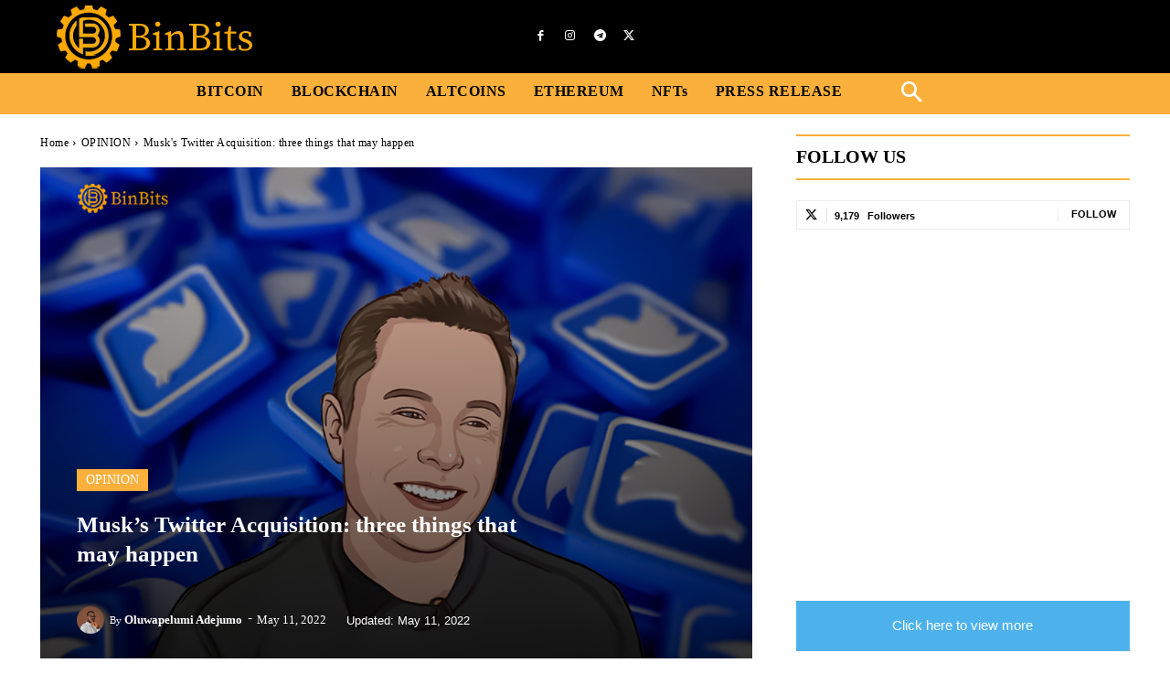

--- FILE ---
content_type: text/html; charset=UTF-8
request_url: https://binbits.com/musks-twitter-acquisition-three-things-that-may-happen/
body_size: 38707
content:
<!doctype html ><html lang="en-US"><head><script data-no-optimize="1">var litespeed_docref=sessionStorage.getItem("litespeed_docref");litespeed_docref&&(Object.defineProperty(document,"referrer",{get:function(){return litespeed_docref}}),sessionStorage.removeItem("litespeed_docref"));</script> <meta charset="UTF-8" /><link data-optimized="2" rel="stylesheet" href="https://binbits.com/wp-content/litespeed/css/29c9ee4737ad7d37ccbd1a64e419555b.css?ver=f6a06" /><title>Musk&#039;s Twitter Acquisition: three things that may happen - BinBits</title><meta name="viewport" content="width=device-width, initial-scale=1.0"><link rel="pingback" href="https://binbits.com/xmlrpc.php" /><meta name='robots' content='index, follow, max-image-preview:large, max-snippet:-1, max-video-preview:-1' /><link rel="icon" type="image/png" href="https://bitbins-s3.s3.amazonaws.com/wp-content/uploads/2021/12/13161150/favicon-16x16-1.png"><meta name="description" content="This opinion article talks about the recent Musk&#039;s Twitter acquisition and predicted three things that may happen as a result." /><link rel="canonical" href="https://binbits.com/musks-twitter-acquisition-three-things-that-may-happen/" /><meta property="og:locale" content="en_US" /><meta property="og:type" content="article" /><meta property="og:title" content="Musk&#039;s Twitter Acquisition: three things that may happen - BinBits" /><meta property="og:description" content="This opinion article talks about the recent Musk&#039;s Twitter acquisition and predicted three things that may happen as a result." /><meta property="og:url" content="https://binbits.com/musks-twitter-acquisition-three-things-that-may-happen/" /><meta property="og:site_name" content="BinBits" /><meta property="article:publisher" content="https://www.facebook.com/BinBits-112265817968708/" /><meta property="article:published_time" content="2022-05-11T08:15:55+00:00" /><meta property="article:modified_time" content="2022-05-11T08:15:56+00:00" /><meta property="og:image" content="https://cdn.binbits.com/wp-content/uploads/2022/05/11134455/Elon-musk.png" /><meta property="og:image:width" content="1000" /><meta property="og:image:height" content="700" /><meta property="og:image:type" content="image/png" /><meta name="author" content="Oluwapelumi Adejumo" /><meta name="twitter:card" content="summary_large_image" /><meta name="twitter:creator" content="@bin_bits" /><meta name="twitter:site" content="@bin_bits" /><meta name="twitter:label1" content="Written by" /><meta name="twitter:data1" content="Oluwapelumi Adejumo" /><meta name="twitter:label2" content="Est. reading time" /><meta name="twitter:data2" content="2 minutes" /> <script type="application/ld+json" class="yoast-schema-graph">{"@context":"https://schema.org","@graph":[{"@type":"Article","@id":"https://binbits.com/musks-twitter-acquisition-three-things-that-may-happen/#article","isPartOf":{"@id":"https://binbits.com/musks-twitter-acquisition-three-things-that-may-happen/"},"author":{"name":"Oluwapelumi Adejumo","@id":"https://binbits.com/#/schema/person/8bbc79e17018f56e80c76759a2bca477"},"headline":"Musk&#8217;s Twitter Acquisition: three things that may happen","datePublished":"2022-05-11T08:15:55+00:00","dateModified":"2022-05-11T08:15:56+00:00","mainEntityOfPage":{"@id":"https://binbits.com/musks-twitter-acquisition-three-things-that-may-happen/"},"wordCount":462,"publisher":{"@id":"https://binbits.com/#organization"},"image":{"@id":"https://binbits.com/musks-twitter-acquisition-three-things-that-may-happen/#primaryimage"},"thumbnailUrl":"https://cdn.binbits.com/wp-content/uploads/2022/05/11134455/Elon-musk.png","keywords":["Dogecoin","Elon Musk","Twitter Acquisition"],"articleSection":["OPINION"],"inLanguage":"en-US"},{"@type":"WebPage","@id":"https://binbits.com/musks-twitter-acquisition-three-things-that-may-happen/","url":"https://binbits.com/musks-twitter-acquisition-three-things-that-may-happen/","name":"Musk's Twitter Acquisition: three things that may happen - BinBits","isPartOf":{"@id":"https://binbits.com/#website"},"primaryImageOfPage":{"@id":"https://binbits.com/musks-twitter-acquisition-three-things-that-may-happen/#primaryimage"},"image":{"@id":"https://binbits.com/musks-twitter-acquisition-three-things-that-may-happen/#primaryimage"},"thumbnailUrl":"https://cdn.binbits.com/wp-content/uploads/2022/05/11134455/Elon-musk.png","datePublished":"2022-05-11T08:15:55+00:00","dateModified":"2022-05-11T08:15:56+00:00","description":"This opinion article talks about the recent Musk's Twitter acquisition and predicted three things that may happen as a result.","breadcrumb":{"@id":"https://binbits.com/musks-twitter-acquisition-three-things-that-may-happen/#breadcrumb"},"inLanguage":"en-US","potentialAction":[{"@type":"ReadAction","target":["https://binbits.com/musks-twitter-acquisition-three-things-that-may-happen/"]}]},{"@type":"ImageObject","inLanguage":"en-US","@id":"https://binbits.com/musks-twitter-acquisition-three-things-that-may-happen/#primaryimage","url":"https://cdn.binbits.com/wp-content/uploads/2022/05/11134455/Elon-musk.png","contentUrl":"https://cdn.binbits.com/wp-content/uploads/2022/05/11134455/Elon-musk.png","width":1000,"height":700,"caption":"Musk's Twitter Acquisition: three things that may happen"},{"@type":"BreadcrumbList","@id":"https://binbits.com/musks-twitter-acquisition-three-things-that-may-happen/#breadcrumb","itemListElement":[{"@type":"ListItem","position":1,"name":"Home","item":"https://binbits.com/"},{"@type":"ListItem","position":2,"name":"Musk&#8217;s Twitter Acquisition: three things that may happen"}]},{"@type":"WebSite","@id":"https://binbits.com/#website","url":"https://binbits.com/","name":"BinBits","description":"The most recent news about blockchain, NFT &amp; more","publisher":{"@id":"https://binbits.com/#organization"},"potentialAction":[{"@type":"SearchAction","target":{"@type":"EntryPoint","urlTemplate":"https://binbits.com/?s={search_term_string}"},"query-input":{"@type":"PropertyValueSpecification","valueRequired":true,"valueName":"search_term_string"}}],"inLanguage":"en-US"},{"@type":"Organization","@id":"https://binbits.com/#organization","name":"BinBits","url":"https://binbits.com/","logo":{"@type":"ImageObject","inLanguage":"en-US","@id":"https://binbits.com/#/schema/logo/image/","url":"https://cdn.binbits.com/wp-content/uploads/2021/12/13093036/p1.png","contentUrl":"https://cdn.binbits.com/wp-content/uploads/2021/12/13093036/p1.png","width":250,"height":100,"caption":"BinBits"},"image":{"@id":"https://binbits.com/#/schema/logo/image/"},"sameAs":["https://www.facebook.com/BinBits-112265817968708/","https://x.com/bin_bits"]},{"@type":"Person","@id":"https://binbits.com/#/schema/person/8bbc79e17018f56e80c76759a2bca477","name":"Oluwapelumi Adejumo","image":{"@type":"ImageObject","inLanguage":"en-US","@id":"https://binbits.com/#/schema/person/image/","url":"https://binbits.com/wp-content/litespeed/avatar/48f3b8bfb231d139808f2ca3382ac591.jpg?ver=1765550718","contentUrl":"https://binbits.com/wp-content/litespeed/avatar/48f3b8bfb231d139808f2ca3382ac591.jpg?ver=1765550718","caption":"Oluwapelumi Adejumo"},"description":"Oluwapelumi believes blockchain technology have the potential to change the world for the better.","sameAs":["https://www.linkedin.com/in/oluwapelumi-adejumo/"],"url":"https://binbits.com/author/olawapelumi/"}]}</script> <link rel='dns-prefetch' href='//fonts.googleapis.com' /><link rel="alternate" type="application/rss+xml" title="BinBits &raquo; Feed" href="https://binbits.com/feed/" /><link rel="alternate" type="application/rss+xml" title="BinBits &raquo; Comments Feed" href="https://binbits.com/comments/feed/" /><link rel='stylesheet' id='td-multipurpose-css' href='https://binbits.com/wp-content/plugins/td-composer/assets/fonts/td-multipurpose/td-multipurpose.css' type='text/css' media='all' /><link rel='stylesheet' id='td-theme-css' href='https://binbits.com/wp-content/themes/Newspaper/style.css' type='text/css' media='all' /> <script type="litespeed/javascript" data-src="https://binbits.com/wp-includes/js/jquery/jquery.min.js" id="jquery-core-js"></script> <link rel="https://api.w.org/" href="https://binbits.com/wp-json/" /><link rel="alternate" title="JSON" type="application/json" href="https://binbits.com/wp-json/wp/v2/posts/12658" /><link rel="EditURI" type="application/rsd+xml" title="RSD" href="https://binbits.com/xmlrpc.php?rsd" /><link rel='shortlink' href='https://binbits.com/?p=12658' /><link rel="alternate" title="oEmbed (JSON)" type="application/json+oembed" href="https://binbits.com/wp-json/oembed/1.0/embed?url=https%3A%2F%2Fbinbits.com%2Fmusks-twitter-acquisition-three-things-that-may-happen%2F" /><link rel="alternate" title="oEmbed (XML)" type="text/xml+oembed" href="https://binbits.com/wp-json/oembed/1.0/embed?url=https%3A%2F%2Fbinbits.com%2Fmusks-twitter-acquisition-three-things-that-may-happen%2F&#038;format=xml" /><meta name="onesignal" content="wordpress-plugin"/><noscript><img height="1" width="1" style="display:none"
src="https://www.facebook.com/tr?id=733656170954665&ev=PageView&noscript=1"
/></noscript> <script defer async src="https://www.googletagmanager.com/gtag/js?id=G-N0K608VX5X"></script> <script defer  type="litespeed/javascript">window.dataLayer=window.dataLayer||[];function gtag(){dataLayer.push(arguments)}
gtag('js',new Date());gtag('config','G-N0K608VX5X')</script><link rel="icon" href="https://cdn.binbits.com/wp-content/uploads/2021/12/22173439/cropped-512by512-32x32.png" sizes="32x32" /><link rel="icon" href="https://cdn.binbits.com/wp-content/uploads/2021/12/22173439/cropped-512by512-192x192.png" sizes="192x192" /><link rel="apple-touch-icon" href="https://cdn.binbits.com/wp-content/uploads/2021/12/22173439/cropped-512by512-180x180.png" /><meta name="msapplication-TileImage" content="https://cdn.binbits.com/wp-content/uploads/2021/12/22173439/cropped-512by512-270x270.png" /><style type="text/css" id="wp-custom-css">.tdi_3_rand_style > .td-element-style-before {
	background-image: none;
}</style><style id="tdw-css-placeholder"></style></head><body class="post-template-default single single-post postid-12658 single-format-standard musks-twitter-acquisition-three-things-that-may-happen global-block-template-1 tdb_template_56 tdb-template  tdc-header-template  tdc-footer-template td-animation-stack-type0 td-full-layout" itemscope="itemscope" itemtype="https://schema.org/WebPage"><div class="td-scroll-up" data-style="style1"><i class="td-icon-menu-up"></i></div><div class="td-menu-background" style="visibility:hidden"></div><div id="td-mobile-nav" style="visibility:hidden"><div class="td-mobile-container"><div class="td-menu-socials-wrap"><div class="td-menu-socials">
<span class="td-social-icon-wrap">
<a target="_blank" href="https://www.facebook.com/BinBits-112265817968708" title="Facebook">
<i class="td-icon-font td-icon-facebook"></i>
<span style="display: none">Facebook</span>
</a>
</span>
<span class="td-social-icon-wrap">
<a target="_blank" href="https://www.instagram.com/binbits/" title="Instagram">
<i class="td-icon-font td-icon-instagram"></i>
<span style="display: none">Instagram</span>
</a>
</span>
<span class="td-social-icon-wrap">
<a target="_blank" href="https://t.me/binbits" title="Telegram">
<i class="td-icon-font td-icon-telegram"></i>
<span style="display: none">Telegram</span>
</a>
</span>
<span class="td-social-icon-wrap">
<a target="_blank" href="https://twitter.com/bin_bits" title="Twitter">
<i class="td-icon-font td-icon-twitter"></i>
<span style="display: none">Twitter</span>
</a>
</span></div><div class="td-mobile-close">
<span><i class="td-icon-close-mobile"></i></span></div></div><div class="td-mobile-content"><div class="menu-main-header-menu-mobile-container"><ul id="menu-main-header-menu-mobile" class="td-mobile-main-menu"><li id="menu-item-1248" class="menu-item menu-item-type-taxonomy menu-item-object-post_tag menu-item-first menu-item-1248"><a href="https://binbits.com/tag/bitcoin/">Bitcoin</a></li><li id="menu-item-1249" class="menu-item menu-item-type-taxonomy menu-item-object-post_tag menu-item-1249"><a href="https://binbits.com/tag/blockchain/">Blockchain</a></li><li id="menu-item-1250" class="menu-item menu-item-type-taxonomy menu-item-object-post_tag menu-item-1250"><a href="https://binbits.com/tag/atltcoins/">Altcoins</a></li><li id="menu-item-1251" class="menu-item menu-item-type-taxonomy menu-item-object-post_tag menu-item-1251"><a href="https://binbits.com/tag/ethereum/">Ethereum</a></li><li id="menu-item-1252" class="menu-item menu-item-type-taxonomy menu-item-object-post_tag menu-item-1252"><a href="https://binbits.com/tag/nft/">NFT</a></li><li id="menu-item-1253" class="menu-item menu-item-type-taxonomy menu-item-object-category menu-item-1253"><a href="https://binbits.com/category/pr/">Press Release</a></li></ul></div></div></div></div><div class="td-search-background" style="visibility:hidden"></div><div class="td-search-wrap-mob" style="visibility:hidden"><div class="td-drop-down-search"><form method="get" class="td-search-form" action="https://binbits.com/"><div class="td-search-close">
<span><i class="td-icon-close-mobile"></i></span></div><div role="search" class="td-search-input">
<span>Search</span>
<input id="td-header-search-mob" type="text" value="" name="s" autocomplete="off" /></div></form><div id="td-aj-search-mob" class="td-ajax-search-flex"></div></div></div><div id="td-outer-wrap" class="td-theme-wrap"><div class="td-header-template-wrap" style="position: relative"><div class="td-header-mobile-wrap "><div id="tdi_1" class="tdc-zone"><div class="tdc_zone tdi_2  wpb_row td-pb-row"  ><style scoped>.tdi_2{min-height:0}.td-header-mobile-wrap{position:relative;width:100%}</style><div id="tdi_3" class="tdc-row"><div class="vc_row tdi_4  wpb_row td-pb-row tdc-element-style" ><style scoped>.tdi_4,.tdi_4 .tdc-columns{min-height:0}.tdi_4>.td-element-style:after{content:''!important;width:100%!important;height:100%!important;position:absolute!important;top:0!important;left:0!important;z-index:0!important;display:block!important;background-color:#000000!important}.tdi_4,.tdi_4 .tdc-columns{display:block}.tdi_4 .tdc-columns{width:100%}.tdi_4:before,.tdi_4:after{display:table}@media (max-width:767px){.tdi_4,.tdi_4 .tdc-columns{display:flex;flex-direction:row;flex-wrap:nowrap;justify-content:flex-start;align-items:center}.tdi_4 .tdc-columns{width:100%}.tdi_4:before,.tdi_4:after{display:none}@media (min-width:768px){.tdi_4{margin-left:-0px;margin-right:-0px}.tdi_4 .tdc-row-video-background-error,.tdi_4>.vc_column,.tdi_4>.tdc-columns>.vc_column{padding-left:0px;padding-right:0px}}}@media (max-width:767px){.tdi_4{padding-top:8px!important;padding-bottom:8px!important;position:relative}}</style><div class="tdi_3_rand_style td-element-style" ><div class="td-element-style-before"><style>@media (max-width:767px){.tdi_3_rand_style>.td-element-style-before{content:''!important;width:100%!important;height:100%!important;position:absolute!important;top:0!important;left:0!important;display:block!important;z-index:0!important;background-image:url("https://bitbins-s3.s3.amazonaws.com/wp-content/uploads/2021/12/12001741/xxx_menu_xxx.png")!important;background-position:center center!important;opacity:0.4!important;background-size:cover!important}}</style></div><style>@media (max-width:767px){.tdi_3_rand_style{background-color:#000000!important}}</style></div><div class="vc_column tdi_6  wpb_column vc_column_container tdc-column td-pb-span4"><style scoped>.tdi_6{vertical-align:baseline}.tdi_6>.wpb_wrapper,.tdi_6>.wpb_wrapper>.tdc-elements{display:block}.tdi_6>.wpb_wrapper>.tdc-elements{width:100%}.tdi_6>.wpb_wrapper>.vc_row_inner{width:auto}.tdi_6>.wpb_wrapper{width:auto;height:auto}@media (max-width:767px){.tdi_6{width:20%!important;display:inline-block!important}}</style><div class="wpb_wrapper" ><div class="td_block_wrap tdb_mobile_menu tdi_7 td-pb-border-top td_block_template_1 tdb-header-align"  data-td-block-uid="tdi_7" ><style>@media(min-width:1141px){.tdi_7{display:none!important}}@media (max-width:767px){.tdi_7{margin-left:-5px!important;padding-top:2px!important;display:table!important;position:relative}}</style><style>.tdb-header-align{vertical-align:middle}.tdb_mobile_menu{margin-bottom:0;clear:none}.tdb_mobile_menu a{display:inline-block!important;position:relative;text-align:center;color:var(--td_theme_color,#4db2ec)}.tdb_mobile_menu a>span{display:flex;align-items:center;justify-content:center}.tdb_mobile_menu svg{height:auto}.tdb_mobile_menu svg,.tdb_mobile_menu svg *{fill:var(--td_theme_color,#4db2ec)}#tdc-live-iframe .tdb_mobile_menu a{pointer-events:none}.td-menu-mob-open-menu{overflow:hidden}.td-menu-mob-open-menu #td-outer-wrap{position:static}.tdi_7 .tdb-mobile-menu-button i{font-size:28px;width:28px;height:28px;line-height:28px}.tdi_7 .tdb-mobile-menu-button svg{width:28px}.tdi_7 .tdb-mobile-menu-button .tdb-mobile-menu-icon-svg{width:28px;height:28px}.tdi_7 .tdb-mobile-menu-button{color:#ffffff}.tdi_7 .tdb-mobile-menu-button svg,.tdi_7 .tdb-mobile-menu-button svg *{fill:#ffffff}.tdi_7 .tdb-mobile-menu-button:hover{color:#fbb03b}.tdi_7 .tdb-mobile-menu-button:hover svg,.tdi_7 .tdb-mobile-menu-button:hover svg *{fill:#fbb03b}@media (max-width:767px){.tdi_7 .tdb-mobile-menu-button i{font-size:29px;width:29px;height:29px;line-height:29px}.tdi_7 .tdb-mobile-menu-button svg{width:29px}.tdi_7 .tdb-mobile-menu-button .tdb-mobile-menu-icon-svg{width:29px;height:29px}}</style><div class="tdi_7_rand_style td-element-style"><div class="td-element-style-before"><style>/* phone */
@media (max-width: 767px)
{
.tdi_7_rand_style > .td-element-style-before{
content:'' !important;
width:100% !important;
height:100% !important;
position:absolute !important;
top:0 !important;
left:0 !important;
display:block !important;
z-index:0 !important;
opacity:100 !important;
background-size:cover !important;
background-position:center top !important;
}
}</style></div><style>/* phone */
@media (max-width: 767px)
{
.tdi_7_rand_style{
background-color:#000000 !important;
}
}
 
/* phone */
@media (max-width: 767px)
{

.tdi_7_rand_style::after{
content:'' !important;
width:100% !important;
height:100% !important;
position:absolute !important;
top:0 !important;
left:0 !important;
z-index:0 !important;
display:block !important;
background: #000000 !important;
}
}</style></div><div class="tdb-block-inner td-fix-index"><span class="tdb-mobile-menu-button"><span class="tdb-mobile-menu-icon tdb-mobile-menu-icon-svg" ><svg version="1.1" xmlns="http://www.w3.org/2000/svg" viewBox="0 0 1024 1024"><path d="M903.864 490.013h-783.749c-17.172 0-31.109 13.937-31.109 31.109 0 17.234 13.937 31.15 31.109 31.15h783.739c17.213 0 31.13-13.916 31.13-31.15 0.010-17.162-13.916-31.109-31.119-31.109zM903.864 226.835h-783.749c-17.172 0-31.109 13.916-31.109 31.16 0 17.213 13.937 31.109 31.109 31.109h783.739c17.213 0 31.13-13.896 31.13-31.109 0.010-17.234-13.916-31.16-31.119-31.16zM903.864 753.181h-783.749c-17.172 0-31.109 13.916-31.109 31.099 0 17.244 13.937 31.16 31.109 31.16h783.739c17.213 0 31.13-13.916 31.13-31.16 0.010-17.172-13.916-31.099-31.119-31.099z"></path></svg></span></span></div></div></div></div><div class="vc_column tdi_9  wpb_column vc_column_container tdc-column td-pb-span4"><style scoped>.tdi_9{vertical-align:baseline}.tdi_9>.wpb_wrapper,.tdi_9>.wpb_wrapper>.tdc-elements{display:block}.tdi_9>.wpb_wrapper>.tdc-elements{width:100%}.tdi_9>.wpb_wrapper>.vc_row_inner{width:auto}.tdi_9>.wpb_wrapper{width:auto;height:auto}@media (max-width:767px){.tdi_9{width:60%!important;display:inline-block!important}}</style><div class="wpb_wrapper" ><div class="td_block_wrap tdb_header_logo tdi_10 td-pb-border-top td_block_template_1 tdb-header-align"  data-td-block-uid="tdi_10" ><style>@media(min-width:1141px){.tdi_10{display:none!important}}</style><style>.tdb_header_logo{margin-bottom:0;clear:none}.tdb_header_logo .tdb-logo-a,.tdb_header_logo h1{display:flex;pointer-events:auto;align-items:flex-start}.tdb_header_logo h1{margin:0;line-height:0}.tdb_header_logo .tdb-logo-img-wrap img{display:block}.tdb_header_logo .tdb-logo-svg-wrap+.tdb-logo-img-wrap{display:none}.tdb_header_logo .tdb-logo-svg-wrap svg{width:50px;display:block;transition:fill .3s ease}.tdb_header_logo .tdb-logo-text-wrap{display:flex}.tdb_header_logo .tdb-logo-text-title,.tdb_header_logo .tdb-logo-text-tagline{-webkit-transition:all 0.2s ease;transition:all 0.2s ease}.tdb_header_logo .tdb-logo-text-title{background-size:cover;background-position:center center;font-size:75px;font-family:serif;line-height:1.1;color:#222;white-space:nowrap}.tdb_header_logo .tdb-logo-text-tagline{margin-top:2px;font-size:12px;font-family:serif;letter-spacing:1.8px;line-height:1;color:#767676}.tdb_header_logo .tdb-logo-icon{position:relative;font-size:46px;color:#000}.tdb_header_logo .tdb-logo-icon-svg{line-height:0}.tdb_header_logo .tdb-logo-icon-svg svg{width:46px;height:auto}.tdb_header_logo .tdb-logo-icon-svg svg,.tdb_header_logo .tdb-logo-icon-svg svg *{fill:#000}.tdi_10 .tdb-logo-a,.tdi_10 h1{flex-direction:row;align-items:flex-start;justify-content:center}.tdi_10 .tdb-logo-svg-wrap{display:block}.tdi_10 .tdb-logo-svg-wrap+.tdb-logo-img-wrap{display:none}.tdi_10 .tdb-logo-img-wrap{display:block}.tdi_10 .tdb-logo-text-tagline{margin-top:2px;margin-left:0;display:block;color:#ffffff}.tdi_10 .tdb-logo-text-title{display:block}.tdi_10 .tdb-logo-text-wrap{flex-direction:column;align-items:flex-start}.tdi_10 .tdb-logo-icon{top:0px;display:block}@media (max-width:767px){.tdb_header_logo .tdb-logo-text-title{font-size:36px}}@media (max-width:767px){.tdb_header_logo .tdb-logo-text-tagline{font-size:11px}}@media (max-width:767px){.tdi_10 .tdb-logo-img{max-width:160px}}</style><div class="tdb-block-inner td-fix-index"><a class="tdb-logo-a" href="https://binbits.com/"><span class="tdb-logo-img-wrap"><img class="tdb-logo-img" src="https://cdn.binbits.com/wp-content/uploads/2024/08/15105636/logo-main.webp" alt="Logo"  title=""  width="250" height="100" /></span></a></div></div></div></div><div class="vc_column tdi_12  wpb_column vc_column_container tdc-column td-pb-span4"><style scoped>.tdi_12{vertical-align:baseline}.tdi_12>.wpb_wrapper,.tdi_12>.wpb_wrapper>.tdc-elements{display:block}.tdi_12>.wpb_wrapper>.tdc-elements{width:100%}.tdi_12>.wpb_wrapper>.vc_row_inner{width:auto}.tdi_12>.wpb_wrapper{width:auto;height:auto}@media (max-width:767px){.tdi_12{width:20%!important;justify-content:flex-end!important;text-align:right!important;display:inline-block!important}}</style><div class="wpb_wrapper" ><div class="td_block_wrap tdb_mobile_search tdi_13 td-pb-border-top td_block_template_1 tdb-header-align"  data-td-block-uid="tdi_13" ><style>@media(min-width:1141px){.tdi_13{display:none!important}}@media (max-width:767px){.tdi_13{margin-right:-3px!important;padding-top:2px!important}}</style><style>.tdb_mobile_search{margin-bottom:0;clear:none}.tdb_mobile_search a{display:inline-block!important;position:relative;text-align:center;color:var(--td_theme_color,#4db2ec)}.tdb_mobile_search a>span{display:flex;align-items:center;justify-content:center}.tdb_mobile_search svg{height:auto}.tdb_mobile_search svg,.tdb_mobile_search svg *{fill:var(--td_theme_color,#4db2ec)}#tdc-live-iframe .tdb_mobile_search a{pointer-events:none}.td-search-opened{overflow:hidden}.td-search-opened #td-outer-wrap{position:static}.td-search-opened .td-search-wrap-mob{position:fixed;height:calc(100% + 1px)}.td-search-opened .td-drop-down-search{height:calc(100% + 1px);overflow-y:scroll;overflow-x:hidden}.tdi_13 .tdb-block-inner{text-align:right}.tdi_13 .tdb-header-search-button-mob i{font-size:22px;width:55px;height:55px;line-height:55px}.tdi_13 .tdb-header-search-button-mob svg{width:22px}.tdi_13 .tdb-header-search-button-mob .tdb-mobile-search-icon-svg{width:55px;height:55px;display:flex;justify-content:center}.tdi_13 .tdb-header-search-button-mob{color:#ffffff}.tdi_13 .tdb-header-search-button-mob svg,.tdi_13 .tdb-header-search-button-mob svg *{fill:#ffffff}.tdi_13 .tdb-header-search-button-mob:hover{color:#fbb03b}@media (max-width:767px){.tdi_13 .tdb-header-search-button-mob i{font-size:23px;width:23px;height:23px;line-height:23px}.tdi_13 .tdb-header-search-button-mob svg{width:23px}.tdi_13 .tdb-header-search-button-mob .tdb-mobile-search-icon-svg{width:23px;height:23px;display:flex;justify-content:center}}</style><div class="tdb-block-inner td-fix-index"><span class="tdb-header-search-button-mob dropdown-toggle" data-toggle="dropdown"><span class="tdb-mobile-search-icon tdb-mobile-search-icon-svg" ><svg version="1.1" xmlns="http://www.w3.org/2000/svg" viewBox="0 0 1024 1024"><path d="M958.484 910.161l-134.543-134.502c63.078-76.595 94.761-170.455 94.7-264.141 0.061-106.414-40.755-213.228-121.917-294.431-81.224-81.183-187.965-121.958-294.349-121.938-106.445-0.020-213.176 40.796-294.38 121.938-81.224 81.203-122.020 188.017-121.979 294.369-0.041 106.445 40.755 213.166 121.979 294.287 81.203 81.285 187.945 122.020 294.38 121.979 93.727 0.041 187.607-31.642 264.11-94.659l134.564 134.564 57.436-57.467zM265.452 748.348c-65.556-65.495-98.14-150.999-98.181-236.882 0.041-85.832 32.625-171.346 98.181-236.913 65.556-65.536 151.060-98.099 236.923-98.14 85.821 0.041 171.346 32.604 236.902 98.14 65.495 65.516 98.099 151.122 98.099 236.913 0 85.924-32.604 171.387-98.099 236.882-65.556 65.495-150.999 98.099-236.902 98.099-85.862 0-171.356-32.604-236.923-98.099z"></path></svg></span></span></div></div></div></div></div></div><div id="tdi_14" class="tdc-row stretch_row_content td-stretch-content"><div class="vc_row tdi_15  wpb_row td-pb-row tdc-element-style" ><style scoped>.tdi_15,.tdi_15 .tdc-columns{min-height:0}.tdi_15,.tdi_15 .tdc-columns{display:block}.tdi_15 .tdc-columns{width:100%}.tdi_15:before,.tdi_15:after{display:table}.tdi_15{position:relative}.tdi_15 .td_block_wrap{text-align:left}</style><div class="tdi_14_rand_style td-element-style" ><style>.tdi_14_rand_style{background-color:#fbb03b!important}</style></div><div class="vc_column tdi_17  wpb_column vc_column_container tdc-column td-pb-span12"><style scoped>.tdi_17{vertical-align:baseline}.tdi_17>.wpb_wrapper,.tdi_17>.wpb_wrapper>.tdc-elements{display:block}.tdi_17>.wpb_wrapper>.tdc-elements{width:100%}.tdi_17>.wpb_wrapper>.vc_row_inner{width:auto}.tdi_17>.wpb_wrapper{width:auto;height:auto}@media (max-width:767px){.tdi_17{display:none!important}}</style><div class="wpb_wrapper" ></div></div></div></div></div></div></div><div class="td-header-mobile-sticky-wrap tdc-zone-sticky-invisible tdc-zone-sticky-inactive" style="display: none"><div id="tdi_18" class="tdc-zone"><div class="tdc_zone tdi_19  wpb_row td-pb-row tdc-element-style" data-sticky-offset="0" ><style scoped>.tdi_19{min-height:0}.td-header-mobile-sticky-wrap.td-header-active{opacity:1}.td-header-mobile-sticky-wrap{-webkit-transition:all 0.3s ease-in-out;-moz-transition:all 0.3s ease-in-out;-o-transition:all 0.3s ease-in-out;transition:all 0.3s ease-in-out}@media (max-width:767px){.tdi_19:before{content:'';display:block;width:100vw;height:100%;position:absolute;left:50%;transform:translateX(-50%);box-shadow:0px 4px 10px 0px rgba(0,0,0,0.06);z-index:20;pointer-events:none}.td-header-mobile-sticky-wrap{transform:translateY(-120%);-webkit-transform:translateY(-120%);-moz-transform:translateY(-120%);-ms-transform:translateY(-120%);-o-transform:translateY(-120%)}.td-header-mobile-sticky-wrap.td-header-active{transform:translateY(0);-webkit-transform:translateY(0);-moz-transform:translateY(0);-ms-transform:translateY(0);-o-transform:translateY(0)}@media (max-width:767px){.tdi_19:before{width:100%}}}@media (max-width:767px){.tdi_19{position:relative}}</style><div class="tdi_18_rand_style td-element-style" ><style>@media (max-width:767px){.tdi_18_rand_style{background-color:#ffffff!important}}</style></div><div id="tdi_20" class="tdc-row"><div class="vc_row tdi_21  wpb_row td-pb-row tdc-element-style" ><style scoped>.tdi_21,.tdi_21 .tdc-columns{min-height:0}.tdi_21>.td-element-style:after{content:''!important;width:100%!important;height:100%!important;position:absolute!important;top:0!important;left:0!important;z-index:0!important;display:block!important;background-color:#000000!important}.tdi_21,.tdi_21 .tdc-columns{display:block}.tdi_21 .tdc-columns{width:100%}.tdi_21:before,.tdi_21:after{display:table}@media (max-width:767px){.tdi_21,.tdi_21 .tdc-columns{display:flex;flex-direction:row;flex-wrap:nowrap;justify-content:flex-start;align-items:center}.tdi_21 .tdc-columns{width:100%}.tdi_21:before,.tdi_21:after{display:none}@media (min-width:768px){.tdi_21{margin-left:-0px;margin-right:-0px}.tdi_21 .tdc-row-video-background-error,.tdi_21>.vc_column,.tdi_21>.tdc-columns>.vc_column{padding-left:0px;padding-right:0px}}}@media (max-width:767px){.tdi_21{padding-top:8px!important;padding-bottom:8px!important;position:relative}}</style><div class="tdi_20_rand_style td-element-style" ><div class="td-element-style-before"><style>@media (max-width:767px){.tdi_20_rand_style>.td-element-style-before{content:''!important;width:100%!important;height:100%!important;position:absolute!important;top:0!important;left:0!important;display:block!important;z-index:0!important;background-image:url("https://bitbins-s3.s3.amazonaws.com/wp-content/uploads/2021/12/12001741/xxx_menu_xxx.png")!important;background-position:center center!important;opacity:0.4!important;background-size:cover!important}}</style></div><style>@media (max-width:767px){.tdi_20_rand_style{background-color:#000000!important}}</style></div><div class="vc_column tdi_23  wpb_column vc_column_container tdc-column td-pb-span4"><style scoped>.tdi_23{vertical-align:baseline}.tdi_23>.wpb_wrapper,.tdi_23>.wpb_wrapper>.tdc-elements{display:block}.tdi_23>.wpb_wrapper>.tdc-elements{width:100%}.tdi_23>.wpb_wrapper>.vc_row_inner{width:auto}.tdi_23>.wpb_wrapper{width:auto;height:auto}@media (max-width:767px){.tdi_23{width:20%!important;display:inline-block!important}}</style><div class="wpb_wrapper" ><div class="td_block_wrap tdb_mobile_menu tdi_24 td-pb-border-top td_block_template_1 tdb-header-align"  data-td-block-uid="tdi_24" ><style>@media (max-width:767px){.tdi_24{margin-left:-5px!important;padding-top:2px!important}}</style><style>.tdi_24 .tdb-mobile-menu-button i{font-size:28px;width:28px;height:28px;line-height:28px}.tdi_24 .tdb-mobile-menu-button svg{width:28px}.tdi_24 .tdb-mobile-menu-button .tdb-mobile-menu-icon-svg{width:28px;height:28px}.tdi_24 .tdb-mobile-menu-button{color:#ffffff}.tdi_24 .tdb-mobile-menu-button svg,.tdi_24 .tdb-mobile-menu-button svg *{fill:#ffffff}.tdi_24 .tdb-mobile-menu-button:hover{color:#fbb03b}.tdi_24 .tdb-mobile-menu-button:hover svg,.tdi_24 .tdb-mobile-menu-button:hover svg *{fill:#fbb03b}@media (max-width:767px){.tdi_24 .tdb-mobile-menu-button i{font-size:29px;width:29px;height:29px;line-height:29px}.tdi_24 .tdb-mobile-menu-button svg{width:29px}.tdi_24 .tdb-mobile-menu-button .tdb-mobile-menu-icon-svg{width:29px;height:29px}}</style><div class="tdb-block-inner td-fix-index"><span class="tdb-mobile-menu-button"><span class="tdb-mobile-menu-icon tdb-mobile-menu-icon-svg" ><svg version="1.1" xmlns="http://www.w3.org/2000/svg" viewBox="0 0 1024 1024"><path d="M903.864 490.013h-783.749c-17.172 0-31.109 13.937-31.109 31.109 0 17.234 13.937 31.15 31.109 31.15h783.739c17.213 0 31.13-13.916 31.13-31.15 0.010-17.162-13.916-31.109-31.119-31.109zM903.864 226.835h-783.749c-17.172 0-31.109 13.916-31.109 31.16 0 17.213 13.937 31.109 31.109 31.109h783.739c17.213 0 31.13-13.896 31.13-31.109 0.010-17.234-13.916-31.16-31.119-31.16zM903.864 753.181h-783.749c-17.172 0-31.109 13.916-31.109 31.099 0 17.244 13.937 31.16 31.109 31.16h783.739c17.213 0 31.13-13.916 31.13-31.16 0.010-17.172-13.916-31.099-31.119-31.099z"></path></svg></span></span></div></div></div></div><div class="vc_column tdi_26  wpb_column vc_column_container tdc-column td-pb-span4"><style scoped>.tdi_26{vertical-align:baseline}.tdi_26>.wpb_wrapper,.tdi_26>.wpb_wrapper>.tdc-elements{display:block}.tdi_26>.wpb_wrapper>.tdc-elements{width:100%}.tdi_26>.wpb_wrapper>.vc_row_inner{width:auto}.tdi_26>.wpb_wrapper{width:auto;height:auto}@media (max-width:767px){.tdi_26{width:60%!important;display:inline-block!important}}</style><div class="wpb_wrapper" ><div class="td_block_wrap tdb_header_logo tdi_27 td-pb-border-top td_block_template_1 tdb-header-align"  data-td-block-uid="tdi_27" ><style>.tdi_27 .tdb-logo-a,.tdi_27 h1{align-items:flex-start;justify-content:center}.tdi_27 .tdb-logo-svg-wrap{max-width:50px;margin-top:0px;margin-bottom:0px;margin-right:10px;margin-left:0px}.tdi_27 .tdb-logo-svg-wrap svg{width:50px!important;height:auto}.tdi_27 .tdb-logo-svg-wrap:first-child{margin-top:0;margin-left:0}.tdi_27 .tdb-logo-svg-wrap:last-child{margin-bottom:0;margin-right:0}.tdi_27 .tdb-logo-svg-wrap+.tdb-logo-img-wrap{display:none}.tdi_27 .tdb-logo-text-tagline{margin-top:2px;margin-left:0;display:block;color:#444444;font-family:Poppins!important;font-size:30px!important;line-height:1!important;font-weight:300!important;letter-spacing:0px!important;}.tdi_27 .tdb-logo-text-title{display:block;color:#444444;font-family:Poppins!important;font-size:30px!important;line-height:1!important;font-weight:600!important;letter-spacing:0px!important;}.tdi_27 .tdb-logo-text-wrap{flex-direction:column;align-items:flex-start}.tdi_27 .tdb-logo-icon{top:0px;display:none}@media (min-width:1019px) and (max-width:1140px){.tdi_27 .tdb-logo-svg-wrap{max-width:46px;margin-right:8px}.tdi_27 .tdb-logo-svg-wrap svg{width:46px!important;height:auto}.tdi_27 .tdb-logo-svg-wrap:last-child{margin-right:0}.tdi_27 .tdb-logo-text-tagline{margin-top:5px;margin-left:0;font-size:25px!important;}.tdi_27 .tdb-logo-text-title{font-size:25px!important;}}@media (min-width:768px) and (max-width:1018px){.tdi_27 .tdb-logo-svg-wrap{max-width:42px;margin-right:6px}.tdi_27 .tdb-logo-svg-wrap svg{width:42px!important;height:auto}.tdi_27 .tdb-logo-svg-wrap:last-child{margin-right:0}.tdi_27 .tdb-logo-img{max-width:180px}.tdi_27 .tdb-logo-text-tagline{margin-top:4px;margin-left:0;font-size:20px!important;}.tdi_27 .tdb-logo-text-title{font-size:20px!important;}}@media (max-width:767px){.tdi_27 .tdb-logo-img{max-width:160px}}</style><div class="tdb-block-inner td-fix-index"><a class="tdb-logo-a" href="https://binbits.com/"><span class="tdb-logo-img-wrap"><img class="tdb-logo-img" src="https://cdn.binbits.com/wp-content/uploads/2024/08/15105636/logo-main.webp" alt="Logo"  title=""  width="250" height="100" /></span></a></div></div></div></div><div class="vc_column tdi_29  wpb_column vc_column_container tdc-column td-pb-span4"><style scoped>.tdi_29{vertical-align:baseline}.tdi_29>.wpb_wrapper,.tdi_29>.wpb_wrapper>.tdc-elements{display:block}.tdi_29>.wpb_wrapper>.tdc-elements{width:100%}.tdi_29>.wpb_wrapper>.vc_row_inner{width:auto}.tdi_29>.wpb_wrapper{width:auto;height:auto}@media (max-width:767px){.tdi_29{width:20%!important;justify-content:flex-end!important;text-align:right!important;display:inline-block!important}}</style><div class="wpb_wrapper" ><div class="td_block_wrap tdb_mobile_search tdi_30 td-pb-border-top td_block_template_1 tdb-header-align"  data-td-block-uid="tdi_30" ><style>@media (max-width:767px){.tdi_30{margin-right:-3px!important;padding-top:2px!important}}</style><style>.tdi_30 .tdb-block-inner{text-align:right}.tdi_30 .tdb-header-search-button-mob i{font-size:22px;width:55px;height:55px;line-height:55px}.tdi_30 .tdb-header-search-button-mob svg{width:22px}.tdi_30 .tdb-header-search-button-mob .tdb-mobile-search-icon-svg{width:55px;height:55px;display:flex;justify-content:center}.tdi_30 .tdb-header-search-button-mob{color:#ffffff}.tdi_30 .tdb-header-search-button-mob svg,.tdi_30 .tdb-header-search-button-mob svg *{fill:#ffffff}.tdi_30 .tdb-header-search-button-mob:hover{color:#fbb03b}@media (max-width:767px){.tdi_30 .tdb-header-search-button-mob i{font-size:23px;width:23px;height:23px;line-height:23px}.tdi_30 .tdb-header-search-button-mob svg{width:23px}.tdi_30 .tdb-header-search-button-mob .tdb-mobile-search-icon-svg{width:23px;height:23px;display:flex;justify-content:center}}</style><div class="tdb-block-inner td-fix-index"><span class="tdb-header-search-button-mob dropdown-toggle" data-toggle="dropdown"><span class="tdb-mobile-search-icon tdb-mobile-search-icon-svg" ><svg version="1.1" xmlns="http://www.w3.org/2000/svg" viewBox="0 0 1024 1024"><path d="M958.484 910.161l-134.543-134.502c63.078-76.595 94.761-170.455 94.7-264.141 0.061-106.414-40.755-213.228-121.917-294.431-81.224-81.183-187.965-121.958-294.349-121.938-106.445-0.020-213.176 40.796-294.38 121.938-81.224 81.203-122.020 188.017-121.979 294.369-0.041 106.445 40.755 213.166 121.979 294.287 81.203 81.285 187.945 122.020 294.38 121.979 93.727 0.041 187.607-31.642 264.11-94.659l134.564 134.564 57.436-57.467zM265.452 748.348c-65.556-65.495-98.14-150.999-98.181-236.882 0.041-85.832 32.625-171.346 98.181-236.913 65.556-65.536 151.060-98.099 236.923-98.14 85.821 0.041 171.346 32.604 236.902 98.14 65.495 65.516 98.099 151.122 98.099 236.913 0 85.924-32.604 171.387-98.099 236.882-65.556 65.495-150.999 98.099-236.902 98.099-85.862 0-171.356-32.604-236.923-98.099z"></path></svg></span></span></div></div></div></div></div></div></div></div></div><div class="td-header-desktop-wrap "><div id="tdi_31" class="tdc-zone"><div class="tdc_zone tdi_32  wpb_row td-pb-row tdc-element-style"  ><style scoped>.tdi_32{min-height:0}.tdi_32>.td-element-style:after{content:''!important;width:100%!important;height:100%!important;position:absolute!important;top:0!important;left:0!important;z-index:0!important;display:block!important;background-color:#ffffff!important}.td-header-desktop-wrap{position:relative}.tdi_32{z-index:999!important}</style><div class="tdi_31_rand_style td-element-style" ></div><div id="tdi_33" class="tdc-row stretch_row_1200 td-stretch-content"><div class="vc_row tdi_34  wpb_row td-pb-row tdc-element-style" ><style scoped>.tdi_34,.tdi_34 .tdc-columns{min-height:0}.tdi_34,.tdi_34 .tdc-columns{display:flex;flex-direction:row;flex-wrap:nowrap;justify-content:flex-start;align-items:center}.tdi_34 .tdc-columns{width:100%}.tdi_34:before,.tdi_34:after{display:none}.tdi_34{position:relative}.tdi_34 .td_block_wrap{text-align:left}</style><div class="tdi_33_rand_style td-element-style" ><div class="td-element-style-before"><style>.tdi_33_rand_style>.td-element-style-before{content:''!important;width:100%!important;height:100%!important;position:absolute!important;top:0!important;left:0!important;display:block!important;z-index:0!important;border-color:#eaeaea!important;border-style:solid!important;border-width:0!important;background-size:cover!important;background-position:center top!important}</style></div><style>.tdi_33_rand_style{background-color:#000000!important}</style></div><div class="vc_column tdi_36  wpb_column vc_column_container tdc-column td-pb-span4"><style scoped>.tdi_36{vertical-align:baseline}.tdi_36>.wpb_wrapper,.tdi_36>.wpb_wrapper>.tdc-elements{display:block}.tdi_36>.wpb_wrapper>.tdc-elements{width:100%}.tdi_36>.wpb_wrapper>.vc_row_inner{width:auto}.tdi_36>.wpb_wrapper{width:auto;height:auto}</style><div class="wpb_wrapper" ><div class="td_block_wrap tdb_header_logo tdi_37 td-pb-border-top td_block_template_1 tdb-header-align"  data-td-block-uid="tdi_37" ><style>.tdi_37{margin-top:-10px!important;margin-bottom:-10px!important}@media (max-width:767px){.tdi_37{display:none!important}}</style><style>.tdi_37 .tdb-logo-a,.tdi_37 h1{flex-direction:row;align-items:center;justify-content:flex-start}.tdi_37 .tdb-logo-svg-wrap{display:block}.tdi_37 .tdb-logo-svg-wrap+.tdb-logo-img-wrap{display:none}.tdi_37 .tdb-logo-img-wrap{display:block}.tdi_37 .tdb-logo-text-tagline{margin-top:2px;margin-left:0;display:block;color:#ffffff;font-size:20px!important;}.tdi_37 .tdb-logo-text-title{display:block}.tdi_37 .tdb-logo-text-wrap{flex-direction:column;align-items:flex-start}.tdi_37 .tdb-logo-icon{top:0px;display:block}</style><div class="tdb-block-inner td-fix-index"><a class="tdb-logo-a" href="https://binbits.com/"><span class="tdb-logo-img-wrap"><img class="tdb-logo-img" src="https://cdn.binbits.com/wp-content/uploads/2024/08/15105636/logo-main.webp" alt="Logo"  title=""  width="250" height="100" /></span></a></div></div></div></div><div class="vc_column tdi_39  wpb_column vc_column_container tdc-column td-pb-span4"><style scoped>.tdi_39{vertical-align:baseline}.tdi_39>.wpb_wrapper,.tdi_39>.wpb_wrapper>.tdc-elements{display:block}.tdi_39>.wpb_wrapper>.tdc-elements{width:100%}.tdi_39>.wpb_wrapper>.vc_row_inner{width:auto}.tdi_39>.wpb_wrapper{width:auto;height:auto}</style><div class="wpb_wrapper" ><div class="tdm_block td_block_wrap tdm_block_socials tdi_40 tdm-content-horiz-center td-pb-border-top td_block_template_1"  data-td-block-uid="tdi_40" ><style>@media (max-width:767px){.tdi_40{display:none!important}}</style><style>.tdi_41 .tdm-social-item i{font-size:13px;vertical-align:middle;line-height:22.1px}.tdi_41 .tdm-social-item i.td-icon-linkedin,.tdi_41 .tdm-social-item i.td-icon-pinterest,.tdi_41 .tdm-social-item i.td-icon-blogger,.tdi_41 .tdm-social-item i.td-icon-vimeo{font-size:10.4px}.tdi_41 .tdm-social-item{width:22.1px;height:22.1px;margin:5px 10px 5px 0}.tdi_41 .tdm-social-item-wrap:last-child .tdm-social-item{margin-right:0!important}.tdi_41 .tdm-social-item i,.tds-team-member2 .tdi_41.tds-social1 .tdm-social-item i{color:#ffffff}.tdi_41 .tdm-social-item-wrap:hover i,.tds-team-member2 .tdi_41.tds-social1 .tdm-social-item:hover i{color:#fbb03b}.tdi_41 .tdm-social-text{display:none;margin-left:2px;margin-right:18px}@media (min-width:768px) and (max-width:1018px){.tdi_41 .tdm-social-item i{font-size:11px;vertical-align:middle;line-height:22px}.tdi_41 .tdm-social-item i.td-icon-linkedin,.tdi_41 .tdm-social-item i.td-icon-pinterest,.tdi_41 .tdm-social-item i.td-icon-blogger,.tdi_41 .tdm-social-item i.td-icon-vimeo{font-size:8.8px}.tdi_41 .tdm-social-item{width:22px;height:22px}}</style><div class="tdm-social-wrapper tds-social1 tdi_41"><div class="tdm-social-item-wrap"><a href="https://www.facebook.com/BinBits-112265817968708"  title="Facebook" class="tdm-social-item"><i class="td-icon-font td-icon-facebook"></i><span style="display: none">Facebook</span></a></div><div class="tdm-social-item-wrap"><a href="https://www.instagram.com/binbits/"  title="Instagram" class="tdm-social-item"><i class="td-icon-font td-icon-instagram"></i><span style="display: none">Instagram</span></a></div><div class="tdm-social-item-wrap"><a href="https://t.me/binbits"  title="Telegram" class="tdm-social-item"><i class="td-icon-font td-icon-telegram"></i><span style="display: none">Telegram</span></a></div><div class="tdm-social-item-wrap"><a href="https://twitter.com/bin_bits"  title="Twitter" class="tdm-social-item"><i class="td-icon-font td-icon-twitter"></i><span style="display: none">Twitter</span></a></div></div></div></div></div><div class="vc_column tdi_43  wpb_column vc_column_container tdc-column td-pb-span4"><style scoped>.tdi_43{vertical-align:baseline}.tdi_43>.wpb_wrapper,.tdi_43>.wpb_wrapper>.tdc-elements{display:block}.tdi_43>.wpb_wrapper>.tdc-elements{width:100%}.tdi_43>.wpb_wrapper>.vc_row_inner{width:auto}.tdi_43>.wpb_wrapper{width:auto;height:auto}@media (max-width:767px){.tdi_43{display:none!important}}</style><div class="wpb_wrapper" ></div></div></div></div><div id="tdi_44" class="tdc-row stretch_row_1400 td-stretch-content"><div class="vc_row tdi_45  wpb_row td-pb-row tdc-element-style" ><style scoped>.tdi_45,.tdi_45 .tdc-columns{min-height:0}.tdi_45,.tdi_45 .tdc-columns{display:flex;flex-direction:row;flex-wrap:nowrap;justify-content:flex-start;align-items:center}.tdi_45 .tdc-columns{width:100%}.tdi_45:before,.tdi_45:after{display:none}.tdi_45{position:relative}.tdi_45 .td_block_wrap{text-align:left}@media(min-width:1141px){.tdi_45{display:none!important}}@media (min-width:768px) and (max-width:1018px){.tdi_45{display:none!important;position:relative}}@media (min-width:1019px) and (max-width:1140px){.tdi_45{display:none!important;position:relative}}</style><div class="tdi_44_rand_style td-element-style" ><div class="td-element-style-before"><style>.tdi_44_rand_style>.td-element-style-before{content:''!important;width:100%!important;height:100%!important;position:absolute!important;top:0!important;left:0!important;display:block!important;z-index:0!important;background-image:url("https://bitbins-s3.s3.amazonaws.com/wp-content/uploads/2021/12/12001741/xxx_menu_xxx.png")!important;background-size:cover!important;background-position:center top!important}@media (min-width:768px) and (max-width:1018px){.tdi_44_rand_style>.td-element-style-before{content:''!important;width:100%!important;height:100%!important;position:absolute!important;top:0!important;left:0!important;display:block!important;z-index:0!important;background-image:none!important}}@media (min-width:1019px) and (max-width:1140px){.tdi_44_rand_style>.td-element-style-before{content:''!important;width:100%!important;height:100%!important;position:absolute!important;top:0!important;left:0!important;display:block!important;z-index:0!important;background-image:none!important}}</style></div><style>.tdi_44_rand_style::after{content:''!important;width:100%!important;height:100%!important;position:absolute!important;top:0!important;left:0!important;z-index:0!important;display:block!important;background:rgba(0,0,0,0.5)!important}</style></div><div class="vc_column tdi_47  wpb_column vc_column_container tdc-column td-pb-span4"><style scoped>.tdi_47{vertical-align:baseline}.tdi_47>.wpb_wrapper,.tdi_47>.wpb_wrapper>.tdc-elements{display:block}.tdi_47>.wpb_wrapper>.tdc-elements{width:100%}.tdi_47>.wpb_wrapper>.vc_row_inner{width:auto}.tdi_47>.wpb_wrapper{width:auto;height:auto}</style><div class="wpb_wrapper" ></div></div><div class="vc_column tdi_49  wpb_column vc_column_container tdc-column td-pb-span8"><style scoped>.tdi_49{vertical-align:baseline}.tdi_49>.wpb_wrapper,.tdi_49>.wpb_wrapper>.tdc-elements{display:block}.tdi_49>.wpb_wrapper>.tdc-elements{width:100%}.tdi_49>.wpb_wrapper>.vc_row_inner{width:auto}.tdi_49>.wpb_wrapper{width:auto;height:auto}.tdi_49{justify-content:flex-end!important;text-align:right!important}</style><div class="wpb_wrapper" ></div></div></div></div><div id="tdi_50" class="tdc-row tdc-row-is-sticky tdc-rist-top stretch_row_1200 td-stretch-content"><div class="vc_row tdi_51  wpb_row td-pb-row tdc-element-style" ><style scoped>body .tdc-row.tdc-rist-top-active,body .tdc-row.tdc-rist-bottom-active{position:fixed;left:50%;transform:translateX(-50%);z-index:10000}body .tdc-row.tdc-rist-top-active.td-stretch-content,body .tdc-row.tdc-rist-bottom-active.td-stretch-content{width:100%!important}body .tdc-row.tdc-rist-top-active{top:0}body .tdc-row.tdc-rist-absolute{position:absolute}body .tdc-row.tdc-rist-bottom-active{bottom:0}.tdi_51,.tdi_51 .tdc-columns{min-height:0}.tdi_51,.tdi_51 .tdc-columns{display:block}.tdi_51 .tdc-columns{width:100%}.tdi_51:before,.tdi_51:after{display:table}@media (min-width:767px){body.admin-bar .tdc-row.tdc-rist-top-active{top:32px}}.tdi_51{position:relative}.tdi_51 .td_block_wrap{text-align:left}</style><div class="tdi_50_rand_style td-element-style" ><style>.tdi_50_rand_style{background-color:#fbb03b!important}</style></div><div class="vc_column tdi_53  wpb_column vc_column_container tdc-column td-pb-span9"><style scoped>.tdi_53{vertical-align:baseline}.tdi_53>.wpb_wrapper,.tdi_53>.wpb_wrapper>.tdc-elements{display:block}.tdi_53>.wpb_wrapper>.tdc-elements{width:100%}.tdi_53>.wpb_wrapper>.vc_row_inner{width:auto}.tdi_53>.wpb_wrapper{width:auto;height:auto}</style><div class="wpb_wrapper" ><div class="td_block_wrap tdb_header_menu tdi_54 tds_menu_active1 tds_menu_sub_active1 tdb-mm-align-screen td-pb-border-top td_block_template_1 tdb-header-align"  data-td-block-uid="tdi_54"  style=" z-index: 999;"><style>@media (max-width:767px){.tdi_54{display:none!important}}</style><style>.tdb_header_menu{margin-bottom:0;z-index:999;clear:none}.tdb_header_menu .tdb-main-sub-icon-fake,.tdb_header_menu .tdb-sub-icon-fake{display:none}.rtl .tdb_header_menu .tdb-menu{display:flex}.tdb_header_menu .tdb-menu{display:inline-block;vertical-align:middle;margin:0}.tdb_header_menu .tdb-menu .tdb-mega-menu-inactive,.tdb_header_menu .tdb-menu .tdb-menu-item-inactive{pointer-events:none}.tdb_header_menu .tdb-menu .tdb-mega-menu-inactive>ul,.tdb_header_menu .tdb-menu .tdb-menu-item-inactive>ul{visibility:hidden;opacity:0}.tdb_header_menu .tdb-menu .sub-menu{font-size:14px;position:absolute;top:-999em;background-color:#fff;z-index:99}.tdb_header_menu .tdb-menu .sub-menu>li{list-style-type:none;margin:0;font-family:var(--td_default_google_font_1,'Open Sans','Open Sans Regular',sans-serif)}.tdb_header_menu .tdb-menu>li{float:left;list-style-type:none;margin:0}.tdb_header_menu .tdb-menu>li>a{position:relative;display:inline-block;padding:0 14px;font-weight:700;font-size:14px;line-height:48px;vertical-align:middle;text-transform:uppercase;-webkit-backface-visibility:hidden;color:#000;font-family:var(--td_default_google_font_1,'Open Sans','Open Sans Regular',sans-serif)}.tdb_header_menu .tdb-menu>li>a:after{content:'';position:absolute;bottom:0;left:0;right:0;margin:0 auto;width:0;height:3px;background-color:var(--td_theme_color,#4db2ec);-webkit-transform:translate3d(0,0,0);transform:translate3d(0,0,0);-webkit-transition:width 0.2s ease;transition:width 0.2s ease}.tdb_header_menu .tdb-menu>li>a>.tdb-menu-item-text{display:inline-block}.tdb_header_menu .tdb-menu>li>a .tdb-menu-item-text,.tdb_header_menu .tdb-menu>li>a span{vertical-align:middle;float:left}.tdb_header_menu .tdb-menu>li>a .tdb-sub-menu-icon{margin:0 0 0 7px}.tdb_header_menu .tdb-menu>li>a .tdb-sub-menu-icon-svg{float:none;line-height:0}.tdb_header_menu .tdb-menu>li>a .tdb-sub-menu-icon-svg svg{width:14px;height:auto}.tdb_header_menu .tdb-menu>li>a .tdb-sub-menu-icon-svg svg,.tdb_header_menu .tdb-menu>li>a .tdb-sub-menu-icon-svg svg *{fill:#000}.tdb_header_menu .tdb-menu>li.current-menu-item>a:after,.tdb_header_menu .tdb-menu>li.current-menu-ancestor>a:after,.tdb_header_menu .tdb-menu>li.current-category-ancestor>a:after,.tdb_header_menu .tdb-menu>li.current-page-ancestor>a:after,.tdb_header_menu .tdb-menu>li:hover>a:after,.tdb_header_menu .tdb-menu>li.tdb-hover>a:after{width:100%}.tdb_header_menu .tdb-menu>li:hover>ul,.tdb_header_menu .tdb-menu>li.tdb-hover>ul{top:auto;display:block!important}.tdb_header_menu .tdb-menu>li.td-normal-menu>ul.sub-menu{top:auto;left:0;z-index:99}.tdb_header_menu .tdb-menu>li .tdb-menu-sep{position:relative;vertical-align:middle;font-size:14px}.tdb_header_menu .tdb-menu>li .tdb-menu-sep-svg{line-height:0}.tdb_header_menu .tdb-menu>li .tdb-menu-sep-svg svg{width:14px;height:auto}.tdb_header_menu .tdb-menu>li:last-child .tdb-menu-sep{display:none}.tdb_header_menu .tdb-menu-item-text{word-wrap:break-word}.tdb_header_menu .tdb-menu-item-text,.tdb_header_menu .tdb-sub-menu-icon,.tdb_header_menu .tdb-menu-more-subicon{vertical-align:middle}.tdb_header_menu .tdb-sub-menu-icon,.tdb_header_menu .tdb-menu-more-subicon{position:relative;top:0;padding-left:0}.tdb_header_menu .tdb-normal-menu{position:relative}.tdb_header_menu .tdb-normal-menu ul{left:0;padding:15px 0;text-align:left}.tdb_header_menu .tdb-normal-menu ul ul{margin-top:-15px}.tdb_header_menu .tdb-normal-menu ul .tdb-menu-item{position:relative;list-style-type:none}.tdb_header_menu .tdb-normal-menu ul .tdb-menu-item>a{position:relative;display:block;padding:7px 30px;font-size:12px;line-height:20px;color:#111}.tdb_header_menu .tdb-normal-menu ul .tdb-menu-item>a .tdb-sub-menu-icon,.tdb_header_menu .td-pulldown-filter-list .tdb-menu-item>a .tdb-sub-menu-icon{position:absolute;top:50%;-webkit-transform:translateY(-50%);transform:translateY(-50%);right:0;padding-right:inherit;font-size:7px;line-height:20px}.tdb_header_menu .tdb-normal-menu ul .tdb-menu-item>a .tdb-sub-menu-icon-svg,.tdb_header_menu .td-pulldown-filter-list .tdb-menu-item>a .tdb-sub-menu-icon-svg{line-height:0}.tdb_header_menu .tdb-normal-menu ul .tdb-menu-item>a .tdb-sub-menu-icon-svg svg,.tdb_header_menu .td-pulldown-filter-list .tdb-menu-item>a .tdb-sub-menu-icon-svg svg{width:7px;height:auto}.tdb_header_menu .tdb-normal-menu ul .tdb-menu-item>a .tdb-sub-menu-icon-svg svg,.tdb_header_menu .tdb-normal-menu ul .tdb-menu-item>a .tdb-sub-menu-icon-svg svg *,.tdb_header_menu .td-pulldown-filter-list .tdb-menu-item>a .tdb-sub-menu-icon svg,.tdb_header_menu .td-pulldown-filter-list .tdb-menu-item>a .tdb-sub-menu-icon svg *{fill:#000}.tdb_header_menu .tdb-normal-menu ul .tdb-menu-item:hover>ul,.tdb_header_menu .tdb-normal-menu ul .tdb-menu-item.tdb-hover>ul{top:0;display:block!important}.tdb_header_menu .tdb-normal-menu ul .tdb-menu-item.current-menu-item>a,.tdb_header_menu .tdb-normal-menu ul .tdb-menu-item.current-menu-ancestor>a,.tdb_header_menu .tdb-normal-menu ul .tdb-menu-item.current-category-ancestor>a,.tdb_header_menu .tdb-normal-menu ul .tdb-menu-item.current-page-ancestor>a,.tdb_header_menu .tdb-normal-menu ul .tdb-menu-item.tdb-hover>a,.tdb_header_menu .tdb-normal-menu ul .tdb-menu-item:hover>a{color:var(--td_theme_color,#4db2ec)}.tdb_header_menu .tdb-normal-menu>ul{left:-15px}.tdb_header_menu.tdb-menu-sub-inline .tdb-normal-menu ul,.tdb_header_menu.tdb-menu-sub-inline .td-pulldown-filter-list{width:100%!important}.tdb_header_menu.tdb-menu-sub-inline .tdb-normal-menu ul li,.tdb_header_menu.tdb-menu-sub-inline .td-pulldown-filter-list li{display:inline-block;width:auto!important}.tdb_header_menu.tdb-menu-sub-inline .tdb-normal-menu,.tdb_header_menu.tdb-menu-sub-inline .tdb-normal-menu .tdb-menu-item{position:static}.tdb_header_menu.tdb-menu-sub-inline .tdb-normal-menu ul ul{margin-top:0!important}.tdb_header_menu.tdb-menu-sub-inline .tdb-normal-menu>ul{left:0!important}.tdb_header_menu.tdb-menu-sub-inline .tdb-normal-menu .tdb-menu-item>a .tdb-sub-menu-icon{float:none;line-height:1}.tdb_header_menu.tdb-menu-sub-inline .tdb-normal-menu .tdb-menu-item:hover>ul,.tdb_header_menu.tdb-menu-sub-inline .tdb-normal-menu .tdb-menu-item.tdb-hover>ul{top:100%}.tdb_header_menu.tdb-menu-sub-inline .tdb-menu-items-dropdown{position:static}.tdb_header_menu.tdb-menu-sub-inline .td-pulldown-filter-list{left:0!important}.tdb-menu .tdb-mega-menu .sub-menu{-webkit-transition:opacity 0.3s ease;transition:opacity 0.3s ease;width:1114px!important}.tdb-menu .tdb-mega-menu .sub-menu,.tdb-menu .tdb-mega-menu .sub-menu>li{position:absolute;left:50%;-webkit-transform:translateX(-50%);transform:translateX(-50%)}.tdb-menu .tdb-mega-menu .sub-menu>li{top:0;width:100%;max-width:1114px!important;height:auto;background-color:#fff;border:1px solid #eaeaea;overflow:hidden}.tdc-dragged .tdb-block-menu ul{visibility:hidden!important;opacity:0!important;-webkit-transition:all 0.3s ease;transition:all 0.3s ease}.tdb-mm-align-screen .tdb-menu .tdb-mega-menu .sub-menu{-webkit-transform:translateX(0);transform:translateX(0)}.tdb-mm-align-parent .tdb-menu .tdb-mega-menu{position:relative}.tdb-menu .tdb-mega-menu .tdc-row:not([class*='stretch_row_']),.tdb-menu .tdb-mega-menu .tdc-row-composer:not([class*='stretch_row_']){width:auto!important;max-width:1240px}.tdb-menu .tdb-mega-menu-page>.sub-menu>li .tdb-page-tpl-edit-btns{position:absolute;top:0;left:0;display:none;flex-wrap:wrap;gap:0 4px}.tdb-menu .tdb-mega-menu-page>.sub-menu>li:hover .tdb-page-tpl-edit-btns{display:flex}.tdb-menu .tdb-mega-menu-page>.sub-menu>li .tdb-page-tpl-edit-btn{background-color:#000;padding:1px 8px 2px;font-size:11px;color:#fff;z-index:100}.tdi_54 .td_block_inner{text-align:right}.tdi_54 .tdb-menu>li{margin-right:20px}.tdi_54 .tdb-menu>li:last-child{margin-right:0}.tdi_54 .tdb-menu-items-dropdown{margin-left:20px}.tdi_54 .tdb-menu-items-empty+.tdb-menu-items-dropdown{margin-left:0}.tdi_54 .tdb-menu>li>a,.tdi_54 .td-subcat-more{padding:0 5px;color:#000000}.tdi_54 .tdb-menu>li .tdb-menu-sep,.tdi_54 .tdb-menu-items-dropdown .tdb-menu-sep{top:0px}.tdi_54 .tdb-menu>li>a .tdb-sub-menu-icon,.tdi_54 .td-subcat-more .tdb-menu-more-subicon{font-size:12px;margin-left:10px;top:1px}.tdi_54 .td-subcat-more .tdb-menu-more-icon{top:0px}.tdi_54 .tdb-menu>li>a .tdb-sub-menu-icon-svg svg,.tdi_54 .tdb-menu>li>a .tdb-sub-menu-icon-svg svg *,.tdi_54 .td-subcat-more .tdb-menu-more-subicon-svg svg,.tdi_54 .td-subcat-more .tdb-menu-more-subicon-svg svg *,.tdi_54 .td-subcat-more .tdb-menu-more-icon-svg,.tdi_54 .td-subcat-more .tdb-menu-more-icon-svg *{fill:#000000}.tdi_54 .tdb-menu>li>a,.tdi_54 .td-subcat-more,.tdi_54 .td-subcat-more>.tdb-menu-item-text{font-family:Poppins!important;font-size:16px!important;line-height:40px!important;font-weight:600!important;text-transform:none!important;letter-spacing:0.5px!important}.tdi_54 .tdb-menu>.tdb-normal-menu>ul,.tdi_54 .td-pulldown-filter-list{left:-25px}.tdi_54 .tdb-menu .tdb-normal-menu ul,.tdi_54 .td-pulldown-filter-list,.tdi_54 .td-pulldown-filter-list .sub-menu{padding:20px 0;background-color:#ffffff;box-shadow:0px 2px 10px 0px rgba(0,0,0,0.1)}.tdi_54 .tdb-normal-menu ul .tdb-menu-item>a .tdb-sub-menu-icon-svg svg,.tdi_54 .td-pulldown-filter-list .tdb-menu-item>a .tdb-sub-menu-icon svg{width:10px}.tdi_54 .tdb-normal-menu ul .tdb-menu-item>a .tdb-sub-menu-icon,.tdi_54 .td-pulldown-filter-list .tdb-menu-item>a .tdb-sub-menu-icon{right:0;margin-top:0px}.tdi_54 .tdb-menu .tdb-normal-menu ul .tdb-menu-item>a,.tdi_54 .tdb-menu-items-dropdown .td-pulldown-filter-list li a,.tdi_54 .tdb-menu-items-dropdown .td-pulldown-filter-list li a{color:#000000}.tdi_54 .tdb-menu .tdb-normal-menu ul .tdb-menu-item>a .tdb-sub-menu-icon-svg svg,.tdi_54 .tdb-menu .tdb-normal-menu ul .tdb-menu-item>a .tdb-sub-menu-icon-svg svg *,.tdi_54 .tdb-menu-items-dropdown .td-pulldown-filter-list li a .tdb-sub-menu-icon-svg svg,.tdi_54 .tdb-menu-items-dropdown .td-pulldown-filter-list li a .tdb-sub-menu-icon-svg svg *{fill:#000000}.tdi_54 .tdb-menu .tdb-normal-menu ul .tdb-menu-item>a,.tdi_54 .td-pulldown-filter-list li a{font-family:Poppins!important;font-size:40px!important;font-weight:700!important}.tdi_54:not(.tdb-mm-align-screen) .tdb-mega-menu .sub-menu,.tdi_54 .tdb-mega-menu .sub-menu>li{max-width:1440px!important}.tdi_54 .tdb-mega-menu-page>.sub-menu>li{padding:40px}.tdi_54 .tdb-mega-menu .tdb_header_mega_menu{margin-left:0}.tdi_54 .tdb-menu .tdb-mega-menu .sub-menu>li{border-width:0px;box-shadow:0px 8px 20px 0px rgba(0,0,0,0.1)}.tdi_54 .tdb-menu>li>a{transition:all 0.5s ease}.tdi_54 .tdb-menu:hover>li>a{opacity:50}.tdi_54 .tdb-menu>li:hover>a{opacity:1}@media (max-width:1140px){.tdb-menu .tdb-mega-menu .sub-menu>li{width:100%!important}}@media (max-width:1018px){.tdi_54 .td-pulldown-filter-list{left:auto;right:-25px}}@media (min-width:1019px) and (max-width:1140px){.tdi_54 .tdb-menu>li{margin-right:15px}.tdi_54 .tdb-menu>li:last-child{margin-right:0}.tdi_54 .tdb-menu-items-dropdown{margin-left:15px}.tdi_54 .tdb-menu-items-empty+.tdb-menu-items-dropdown{margin-left:0}.tdi_54 .tdb-menu>.tdb-normal-menu>ul,.tdi_54 .td-pulldown-filter-list{left:-20px}.tdi_54 .tdb-menu .tdb-normal-menu ul .tdb-menu-item>a,.tdi_54 .tdb-menu-items-dropdown .td-pulldown-filter-list li>a{padding:5px 25px}.tdi_54 .tdb-menu .tdb-normal-menu ul,.tdi_54 .td-pulldown-filter-list,.tdi_54 .td-pulldown-filter-list .sub-menu{box-shadow:0px 10px 15px 0px rgba(0,0,0,0.1)}.tdi_54:not(.tdb-mm-align-screen) .tdb-mega-menu .sub-menu,.tdi_54 .tdb-mega-menu .sub-menu>li{max-width:100%!important}.tdi_54 .tdb-mega-menu-page>.sub-menu>li{padding:25px 20px}@media (max-width:1018px){.tdi_54 .td-pulldown-filter-list{left:auto;right:-20px}}}@media (min-width:768px) and (max-width:1018px){.tdi_54 .tdb-menu>li{margin-right:15px}.tdi_54 .tdb-menu>li:last-child{margin-right:0}.tdi_54 .tdb-menu-items-dropdown{margin-left:15px}.tdi_54 .tdb-menu-items-empty+.tdb-menu-items-dropdown{margin-left:0}.tdi_54 .tdb-menu>li>a,.tdi_54 .td-subcat-more{padding:0 2px}.tdi_54 .tdb-menu>li>a,.tdi_54 .td-subcat-more,.tdi_54 .td-subcat-more>.tdb-menu-item-text{line-height:36px!important}.tdi_54 .tdb-menu>.tdb-normal-menu>ul,.tdi_54 .td-pulldown-filter-list{left:-15px}.tdi_54 .tdb-menu .tdb-normal-menu ul,.tdi_54 .td-pulldown-filter-list,.tdi_54 .td-pulldown-filter-list .sub-menu{padding:10px 0}.tdi_54 .tdb-menu .tdb-normal-menu ul .tdb-menu-item>a,.tdi_54 .tdb-menu-items-dropdown .td-pulldown-filter-list li>a{padding:5px 20px}.tdi_54 .tdb-menu .tdb-normal-menu ul .tdb-menu-item>a,.tdi_54 .td-pulldown-filter-list li a{font-size:12px!important}.tdi_54:not(.tdb-mm-align-screen) .tdb-mega-menu .sub-menu,.tdi_54 .tdb-mega-menu .sub-menu>li{max-width:100%!important}.tdi_54 .tdb-mega-menu-page>.sub-menu>li{padding:20px 15px}@media (max-width:1018px){.tdi_54 .td-pulldown-filter-list{left:auto;right:-15px}}}</style><style>.tdi_54 .tdb-menu>li.current-menu-item>a,.tdi_54 .tdb-menu>li.current-menu-ancestor>a,.tdi_54 .tdb-menu>li.current-category-ancestor>a,.tdi_54 .tdb-menu>li.current-page-ancestor>a,.tdi_54 .tdb-menu>li:hover>a,.tdi_54 .tdb-menu>li.tdb-hover>a,.tdi_54 .tdb-menu-items-dropdown:hover .td-subcat-more{color:#000000}.tdi_54 .tdb-menu>li.current-menu-item>a .tdb-sub-menu-icon-svg svg,.tdi_54 .tdb-menu>li.current-menu-item>a .tdb-sub-menu-icon-svg svg *,.tdi_54 .tdb-menu>li.current-menu-ancestor>a .tdb-sub-menu-icon-svg svg,.tdi_54 .tdb-menu>li.current-menu-ancestor>a .tdb-sub-menu-icon-svg svg *,.tdi_54 .tdb-menu>li.current-category-ancestor>a .tdb-sub-menu-icon-svg svg,.tdi_54 .tdb-menu>li.current-category-ancestor>a .tdb-sub-menu-icon-svg svg *,.tdi_54 .tdb-menu>li.current-page-ancestor>a .tdb-sub-menu-icon-svg svg *,.tdi_54 .tdb-menu>li:hover>a .tdb-sub-menu-icon-svg svg,.tdi_54 .tdb-menu>li:hover>a .tdb-sub-menu-icon-svg svg *,.tdi_54 .tdb-menu>li.tdb-hover>a .tdb-sub-menu-icon-svg svg,.tdi_54 .tdb-menu>li.tdb-hover>a .tdb-sub-menu-icon-svg svg *,.tdi_54 .tdb-menu-items-dropdown:hover .td-subcat-more .tdb-menu-more-icon-svg svg,.tdi_54 .tdb-menu-items-dropdown:hover .td-subcat-more .tdb-menu-more-icon-svg svg *{fill:#000000}.tdi_54 .tdb-menu>li.current-menu-item>a:after,.tdi_54 .tdb-menu>li.current-menu-ancestor>a:after,.tdi_54 .tdb-menu>li.current-category-ancestor>a:after,.tdi_54 .tdb-menu>li.current-page-ancestor>a:after,.tdi_54 .tdb-menu>li:hover>a:after,.tdi_54 .tdb-menu>li.tdb-hover>a:after,.tdi_54 .tdb-menu-items-dropdown:hover .td-subcat-more:after{width:0px}.tdi_54 .tdb-menu>li>a:after,.tdi_54 .tdb-menu-items-dropdown .td-subcat-more:after{height:0px;bottom:50px}@media (min-width:1019px) and (max-width:1140px){.tdi_54 .tdb-menu>li>a:after,.tdi_54 .tdb-menu-items-dropdown .td-subcat-more:after{height:6px}}</style><style>.tdi_54 .tdb-menu ul .tdb-normal-menu.current-menu-item>a,.tdi_54 .tdb-menu ul .tdb-normal-menu.current-menu-ancestor>a,.tdi_54 .tdb-menu ul .tdb-normal-menu.current-category-ancestor>a,.tdi_54 .tdb-menu ul .tdb-normal-menu.tdb-hover>a,.tdi_54 .tdb-menu ul .tdb-normal-menu:hover>a,.tdi_54 .tdb-menu-items-dropdown .td-pulldown-filter-list li:hover>a{color:#fbb03b}.tdi_54 .tdb-menu ul .tdb-normal-menu.current-menu-item>a .tdb-sub-menu-icon-svg svg,.tdi_54 .tdb-menu ul .tdb-normal-menu.current-menu-item>a .tdb-sub-menu-icon-svg svg *,.tdi_54 .tdb-menu ul .tdb-normal-menu.current-menu-ancestor>a .tdb-sub-menu-icon-svg svg,.tdi_54 .tdb-menu ul .tdb-normal-menu.current-menu-ancestor>a .tdb-sub-menu-icon-svg svg *,.tdi_54 .tdb-menu ul .tdb-normal-menu.current-category-ancestor>a .tdb-sub-menu-icon-svg svg,.tdi_54 .tdb-menu ul .tdb-normal-menu.current-category-ancestor>a .tdb-sub-menu-icon-svg svg *,.tdi_54 .tdb-menu ul .tdb-normal-menu.tdb-hover>a .tdb-sub-menu-icon-svg svg,.tdi_54 .tdb-menu ul .tdb-normal-menu.tdb-hover>a .tdb-sub-menu-icon-svg svg *,.tdi_54 .tdb-menu ul .tdb-normal-menu:hover>a .tdb-sub-menu-icon-svg svg,.tdi_54 .tdb-menu ul .tdb-normal-menu:hover>a .tdb-sub-menu-icon-svg svg *,.tdi_54 .tdb-menu-items-dropdown .td-pulldown-filter-list li:hover>a .tdb-sub-menu-icon-svg svg,.tdi_54 .tdb-menu-items-dropdown .td-pulldown-filter-list li:hover>a .tdb-sub-menu-icon-svg svg *{fill:#fbb03b}</style><div id=tdi_54 class="td_block_inner td-fix-index"><div class="tdb-main-sub-icon-fake"><i class="tdb-sub-menu-icon td-icon-down tdb-main-sub-menu-icon"></i></div><ul id="menu-main-menu-header-1" class="tdb-block-menu tdb-menu tdb-menu-items-visible"><li class="menu-item menu-item-type-taxonomy menu-item-object-post_tag tdb-cur-menu-item menu-item-first tdb-menu-item-button tdb-menu-item tdb-normal-menu menu-item-62"><a href="https://binbits.com/tag/bitcoin/"><div class="tdb-menu-item-text">BITCOIN</div></a></li><li class="menu-item menu-item-type-taxonomy menu-item-object-post_tag tdb-menu-item-button tdb-menu-item tdb-normal-menu menu-item-63"><a href="https://binbits.com/tag/blockchain/"><div class="tdb-menu-item-text">BLOCKCHAIN</div></a></li><li class="menu-item menu-item-type-taxonomy menu-item-object-post_tag tdb-menu-item-button tdb-menu-item tdb-normal-menu menu-item-61"><a href="https://binbits.com/tag/atltcoins/"><div class="tdb-menu-item-text">ALTCOINS</div></a></li><li class="menu-item menu-item-type-taxonomy menu-item-object-post_tag tdb-menu-item-button tdb-menu-item tdb-normal-menu menu-item-64"><a href="https://binbits.com/tag/ethereum/"><div class="tdb-menu-item-text">ETHEREUM</div></a></li><li class="menu-item menu-item-type-taxonomy menu-item-object-post_tag tdb-menu-item-button tdb-menu-item tdb-normal-menu menu-item-65"><a href="https://binbits.com/tag/nft/"><div class="tdb-menu-item-text">NFTs</div></a></li><li class="menu-item menu-item-type-taxonomy menu-item-object-category tdb-menu-item-button tdb-menu-item tdb-normal-menu menu-item-66"><a href="https://binbits.com/category/pr/"><div class="tdb-menu-item-text">PRESS RELEASE</div></a></li></ul></div></div></div></div><div class="vc_column tdi_58  wpb_column vc_column_container tdc-column td-pb-span3"><style scoped>.tdi_58{vertical-align:baseline}.tdi_58>.wpb_wrapper,.tdi_58>.wpb_wrapper>.tdc-elements{display:block}.tdi_58>.wpb_wrapper>.tdc-elements{width:100%}.tdi_58>.wpb_wrapper>.vc_row_inner{width:auto}.tdi_58>.wpb_wrapper{width:auto;height:auto}@media (max-width:767px){.tdi_58{display:none!important}}</style><div class="wpb_wrapper" ><div class="td_block_wrap tdb_header_search tdi_59 tdb-header-search-trigger-enabled td-pb-border-top td_block_template_1 tdb-header-align"  data-td-block-uid="tdi_59" ><style>.tdb_module_header{width:100%;padding-bottom:0}.tdb_module_header .td-module-container{display:flex;flex-direction:column;position:relative}.tdb_module_header .td-module-container:before{content:'';position:absolute;bottom:0;left:0;width:100%;height:1px}.tdb_module_header .td-image-wrap{display:block;position:relative;padding-bottom:70%}.tdb_module_header .td-image-container{position:relative;width:100%;flex:0 0 auto}.tdb_module_header .td-module-thumb{margin-bottom:0}.tdb_module_header .td-module-meta-info{width:100%;margin-bottom:0;padding:7px 0 0 0;z-index:1;border:0 solid #eaeaea;min-height:0}.tdb_module_header .entry-title{margin:0;font-size:13px;font-weight:500;line-height:18px}.tdb_module_header .td-post-author-name,.tdb_module_header .td-post-date,.tdb_module_header .td-module-comments{vertical-align:text-top}.tdb_module_header .td-post-author-name,.tdb_module_header .td-post-date{top:3px}.tdb_module_header .td-thumb-css{width:100%;height:100%;position:absolute;background-size:cover;background-position:center center}.tdb_module_header .td-category-pos-image .td-post-category:not(.td-post-extra-category),.tdb_module_header .td-post-vid-time{position:absolute;z-index:2;bottom:0}.tdb_module_header .td-category-pos-image .td-post-category:not(.td-post-extra-category){left:0}.tdb_module_header .td-post-vid-time{right:0;background-color:#000;padding:3px 6px 4px;font-family:var(--td_default_google_font_1,'Open Sans','Open Sans Regular',sans-serif);font-size:10px;font-weight:600;line-height:1;color:#fff}.tdb_module_header .td-excerpt{margin:20px 0 0;line-height:21px}.tdb_module_header .td-read-more{margin:20px 0 0}.tdb_module_search .tdb-author-photo{display:inline-block}.tdb_module_search .tdb-author-photo,.tdb_module_search .tdb-author-photo img{vertical-align:middle}.tdb_module_search .td-post-author-name{white-space:normal}.tdb_header_search{margin-bottom:0;clear:none}.tdb_header_search .tdb-block-inner{position:relative;display:inline-block;width:100%}.tdb_header_search .tdb-search-form{position:relative;padding:20px;border-width:3px 0 0;border-style:solid;border-color:var(--td_theme_color,#4db2ec);pointer-events:auto}.tdb_header_search .tdb-search-form:before{content:'';position:absolute;top:0;left:0;width:100%;height:100%;background-color:#fff}.tdb_header_search .tdb-search-form-inner{position:relative;display:flex;background-color:#fff}.tdb_header_search .tdb-search-form-inner:after{content:'';position:absolute;top:0;left:0;width:100%;height:100%;border:1px solid #e1e1e1;pointer-events:none}.tdb_header_search .tdb-head-search-placeholder{position:absolute;top:50%;transform:translateY(-50%);padding:3px 9px;font-size:12px;line-height:21px;color:#999;-webkit-transition:all 0.3s ease;transition:all 0.3s ease;pointer-events:none}.tdb_header_search .tdb-head-search-form-input:focus+.tdb-head-search-placeholder,.tdb-head-search-form-input:not(:placeholder-shown)~.tdb-head-search-placeholder{opacity:0}.tdb_header_search .tdb-head-search-form-btn,.tdb_header_search .tdb-head-search-form-input{height:auto;min-height:32px}.tdb_header_search .tdb-head-search-form-input{color:#444;flex:1;background-color:transparent;border:0}.tdb_header_search .tdb-head-search-form-input.tdb-head-search-nofocus{color:transparent;text-shadow:0 0 0 #444}.tdb_header_search .tdb-head-search-form-btn{margin-bottom:0;padding:0 15px;background-color:#222222;font-family:var(--td_default_google_font_2,'Roboto',sans-serif);font-size:13px;font-weight:500;color:#fff;-webkit-transition:all 0.3s ease;transition:all 0.3s ease;z-index:1}.tdb_header_search .tdb-head-search-form-btn:hover{background-color:var(--td_theme_color,#4db2ec)}.tdb_header_search .tdb-head-search-form-btn i,.tdb_header_search .tdb-head-search-form-btn span{display:inline-block;vertical-align:middle}.tdb_header_search .tdb-head-search-form-btn i{font-size:12px}.tdb_header_search .tdb-head-search-form-btn .tdb-head-search-form-btn-icon{position:relative}.tdb_header_search .tdb-head-search-form-btn .tdb-head-search-form-btn-icon-svg{line-height:0}.tdb_header_search .tdb-head-search-form-btn svg{width:12px;height:auto}.tdb_header_search .tdb-head-search-form-btn svg,.tdb_header_search .tdb-head-search-form-btn svg *{fill:#fff;-webkit-transition:all 0.3s ease;transition:all 0.3s ease}.tdb_header_search .tdb-aj-search-results{padding:20px;background-color:rgba(144,144,144,0.02);border-width:1px 0;border-style:solid;border-color:#ededed;background-color:#fff}.tdb_header_search .tdb-aj-search-results .td_module_wrap:last-child{margin-bottom:0;padding-bottom:0}.tdb_header_search .tdb-aj-search-results .td_module_wrap:last-child .td-module-container:before{display:none}.tdb_header_search .tdb-aj-search-inner{display:flex;flex-wrap:wrap;*zoom:1}.tdb_header_search .tdb-aj-search-inner:before,.tdb_header_search .tdb-aj-search-inner:after{display:table;content:'';line-height:0}.tdb_header_search .tdb-aj-search-inner:after{clear:both}.tdb_header_search .result-msg{padding:4px 0 6px 0;font-family:var(--td_default_google_font_2,'Roboto',sans-serif);font-size:12px;font-style:italic;background-color:#fff}.tdb_header_search .result-msg a{color:#222}.tdb_header_search .result-msg a:hover{color:var(--td_theme_color,#4db2ec)}.tdb_header_search .td-module-meta-info,.tdb_header_search .td-next-prev-wrap{text-align:left}.tdb_header_search .td_module_wrap:hover .entry-title a{color:var(--td_theme_color,#4db2ec)}.tdb_header_search .tdb-aj-cur-element .entry-title a{color:var(--td_theme_color,#4db2ec)}.tdc-dragged .tdb-head-search-btn:after,.tdc-dragged .tdb-drop-down-search{visibility:hidden!important;opacity:0!important;-webkit-transition:all 0.3s ease;transition:all 0.3s ease}.tdb-header-search-trigger-enabled{z-index:1000}.tdb-header-search-trigger-enabled .tdb-head-search-btn{display:flex;align-items:center;position:relative;text-align:center;color:var(--td_theme_color,#4db2ec)}.tdb-header-search-trigger-enabled .tdb-head-search-btn:after{visibility:hidden;opacity:0;content:'';display:block;position:absolute;bottom:0;left:0;right:0;margin:0 auto;width:0;height:0;border-style:solid;border-width:0 6.5px 7px 6.5px;-webkit-transform:translate3d(0,20px,0);transform:translate3d(0,20px,0);-webkit-transition:all 0.4s ease;transition:all 0.4s ease;border-color:transparent transparent var(--td_theme_color,#4db2ec) transparent}.tdb-header-search-trigger-enabled .tdb-drop-down-search-open+.tdb-head-search-btn:after{visibility:visible;opacity:1;-webkit-transform:translate3d(0,0,0);transform:translate3d(0,0,0)}.tdb-header-search-trigger-enabled .tdb-search-icon,.tdb-header-search-trigger-enabled .tdb-search-txt,.tdb-header-search-trigger-enabled .tdb-search-icon-svg svg *{-webkit-transition:all 0.3s ease-in-out;transition:all 0.3s ease-in-out}.tdb-header-search-trigger-enabled .tdb-search-icon-svg{display:flex;align-items:center;justify-content:center}.tdb-header-search-trigger-enabled .tdb-search-icon-svg svg{height:auto}.tdb-header-search-trigger-enabled .tdb-search-icon-svg svg,.tdb-header-search-trigger-enabled .tdb-search-icon-svg svg *{fill:var(--td_theme_color,#4db2ec)}.tdb-header-search-trigger-enabled .tdb-search-txt{position:relative;line-height:1}.tdb-header-search-trigger-enabled .tdb-drop-down-search{visibility:hidden;opacity:0;position:absolute;top:100%;left:0;-webkit-transform:translate3d(0,20px,0);transform:translate3d(0,20px,0);-webkit-transition:all 0.4s ease;transition:all 0.4s ease;pointer-events:none;z-index:10}.tdb-header-search-trigger-enabled .tdb-drop-down-search-open{visibility:visible;opacity:1;-webkit-transform:translate3d(0,0,0);transform:translate3d(0,0,0)}.tdb-header-search-trigger-enabled .tdb-drop-down-search-inner{position:relative;max-width:300px;pointer-events:all}.rtl .tdb-header-search-trigger-enabled .tdb-drop-down-search-inner{margin-left:0;margin-right:auto}.tdb_header_search .tdb-aj-srs-title{margin-bottom:10px;font-family:var(--td_default_google_font_2,'Roboto',sans-serif);font-weight:500;font-size:13px;line-height:1.3;color:#888}.tdb_header_search .tdb-aj-sr-taxonomies{display:flex;flex-direction:column}.tdb_header_search .tdb-aj-sr-taxonomy{font-family:var(--td_default_google_font_2,'Roboto',sans-serif);font-size:13px;font-weight:500;line-height:18px;color:#111}.tdb_header_search .tdb-aj-sr-taxonomy:not(:last-child){margin-bottom:5px}.tdb_header_search .tdb-aj-sr-taxonomy:hover{color:var(--td_theme_color,#4db2ec)}.tdi_59 .tdb-head-search-btn i{font-size:25px;width:45px;height:45px;line-height:45px;color:#ffffff}.tdi_59 .tdb-head-search-btn svg{width:25px}.tdi_59 .tdb-search-icon-svg{width:45px;height:45px}.tdi_59{display:inline-block}.tdi_59 .tdb-search-txt{top:0px}.tdi_59 .tdb-drop-down-search .tdb-drop-down-search-inner{max-width:500px}.tdi_59 .tdb-drop-down-search{left:auto;right:0}body .tdi_59 .tdb-drop-down-search-inner,.tdi_59 .tdb-search-form,.tdi_59 .tdb-aj-search{margin-left:auto;margin-right:0}.tdi_59 .tdb-head-search-form-btn-icon{top:0px}.tdi_59 .result-msg{text-align:center}.tdi_59 .tdb-head-search-btn svg,.tdi_59 .tdb-head-search-btn svg *{fill:#ffffff}.tdi_59 .tdb-drop-down-search-inner{box-shadow:0px 2px 6px 0px rgba(0,0,0,0.2)}.tdi_59 .td_module_wrap{width:100%;float:left;padding-left:11px;padding-right:11px;padding-bottom:10px;margin-bottom:10px}.tdi_59 .td_module_wrap:nth-last-child(-n+1){margin-bottom:0;padding-bottom:0}.tdi_59 .td_module_wrap:nth-last-child(-n+1) .td-module-container:before{display:none}.tdi_59 .tdb-aj-search-inner{margin-left:-11px;margin-right:-11px}.tdi_59 .td-module-container:before{bottom:-10px;border-color:#eaeaea}.tdi_59 .td-module-container{border-color:#eaeaea;flex-direction:row}.tdi_59 .entry-thumb{background-position:center 50%}.tdi_59 .td-image-container{flex:0 0 30%;width:30%;display:block;order:0}.ie10 .tdi_59 .td-image-container,.ie11 .tdi_59 .td-image-container{flex:0 0 auto}.ie10 .tdi_59 .td-module-meta-info,.ie11 .tdi_59 .td-module-meta-info{flex:1}.tdi_59 .td-post-vid-time{display:block}.tdi_59 .td-module-meta-info{padding:2px 0 0 15px;border-color:#eaeaea}.tdi_59 .entry-title{margin:0 0 5px}.tdi_59 .td-excerpt{column-count:1;column-gap:48px;display:none}.tdi_59 .td-post-category:not(.td-post-extra-category){display:none}.tdi_59 .td-read-more{display:none}.tdi_59 .td-author-date{display:inline}.tdi_59 .td-post-author-name{display:none}.tdi_59 .entry-review-stars{display:none}.tdi_59 .td-icon-star,.tdi_59 .td-icon-star-empty,.tdi_59 .td-icon-star-half{font-size:15px}.tdi_59 .td-module-comments{display:none}.tdi_59 .tdb-author-photo .avatar{width:20px;height:20px;margin-right:6px;border-radius:50%}.tdi_59 .td-module-title a{box-shadow:inset 0 0 0 0 #000}@media (min-width:768px){.tdi_59 .td-module-title a{transition:all 0.2s ease;-webkit-transition:all 0.2s ease}}@media (min-width:1019px) and (max-width:1140px){.tdi_59 .td_module_wrap{padding-bottom:10px!important;margin-bottom:10px!important;padding-bottom:10px;margin-bottom:10px}.tdi_59 .td_module_wrap:nth-last-child(-n+1){margin-bottom:0!important;padding-bottom:0!important}.tdi_59 .td_module_wrap .td-module-container:before{display:block!important}.tdi_59 .td_module_wrap:nth-last-child(-n+1) .td-module-container:before{display:none!important}.tdi_59 .td-module-container:before{bottom:-10px}.tdi_59 .td-module-title a{box-shadow:inset 0 0 0 0 #000}@media (min-width:768px){.tdi_59 .td-module-title a{transition:all 0.2s ease;-webkit-transition:all 0.2s ease}}}@media (min-width:768px) and (max-width:1018px){.tdi_59 .td_module_wrap{padding-bottom:10px!important;margin-bottom:10px!important;padding-bottom:10px;margin-bottom:10px}.tdi_59 .td_module_wrap:nth-last-child(-n+1){margin-bottom:0!important;padding-bottom:0!important}.tdi_59 .td_module_wrap .td-module-container:before{display:block!important}.tdi_59 .td_module_wrap:nth-last-child(-n+1) .td-module-container:before{display:none!important}.tdi_59 .td-module-container:before{bottom:-10px}.tdi_59 .td-module-title a{box-shadow:inset 0 0 0 0 #000}@media (min-width:768px){.tdi_59 .td-module-title a{transition:all 0.2s ease;-webkit-transition:all 0.2s ease}}}@media (max-width:767px){.tdi_59 .td_module_wrap{padding-bottom:10px!important;margin-bottom:10px!important;padding-bottom:10px;margin-bottom:10px}.tdi_59 .td_module_wrap:nth-last-child(-n+1){margin-bottom:0!important;padding-bottom:0!important}.tdi_59 .td_module_wrap .td-module-container:before{display:block!important}.tdi_59 .td_module_wrap:nth-last-child(-n+1) .td-module-container:before{display:none!important}.tdi_59 .td-module-container:before{bottom:-10px}.tdi_59 .td-module-title a{box-shadow:inset 0 0 0 0 #000}@media (min-width:768px){.tdi_59 .td-module-title a{transition:all 0.2s ease;-webkit-transition:all 0.2s ease}}}</style><div class="tdb-block-inner td-fix-index"><div class="tdb-drop-down-search" aria-labelledby="td-header-search-button"><div class="tdb-drop-down-search-inner"><form method="get" class="tdb-search-form" action="https://binbits.com/"><div class="tdb-search-form-inner"><input class="tdb-head-search-form-input" placeholder=" " type="text" value="" name="s" autocomplete="off" /><button class="wpb_button wpb_btn-inverse btn tdb-head-search-form-btn" title="Search" type="submit"><span>Search</span></button></div></form><div class="tdb-aj-search"></div></div></div><a href="#" role="button" aria-label="Search" class="tdb-head-search-btn dropdown-toggle" data-toggle="dropdown"><i class="tdb-search-icon td-icon-search"></i></a></div></div></div></div></div></div></div></div></div><div class="td-header-desktop-sticky-wrap tdc-zone-sticky-invisible tdc-zone-sticky-inactive" style="display: none"><div id="tdi_60" class="tdc-zone"><div class="tdc_zone tdi_61  wpb_row td-pb-row tdc-element-style" data-sticky-offset="0" ><style scoped>.tdi_61{min-height:0}.tdi_61>.td-element-style:after{content:''!important;width:100%!important;height:100%!important;position:absolute!important;top:0!important;left:0!important;z-index:0!important;display:block!important;background-color:#ffffff!important}.td-header-desktop-sticky-wrap.td-header-active{opacity:1;transform:translateY(0);-webkit-transform:translateY(0);-moz-transform:translateY(0);-ms-transform:translateY(0);-o-transform:translateY(0)}.td-header-desktop-sticky-wrap{transform:translateY(-120%);-webkit-transform:translateY(-120%);-moz-transform:translateY(-120%);-ms-transform:translateY(-120%);-o-transform:translateY(-120%);-webkit-transition:all 0.3s ease-in-out;-moz-transition:all 0.3s ease-in-out;-o-transition:all 0.3s ease-in-out;transition:all 0.3s ease-in-out}</style><div class="tdi_60_rand_style td-element-style" ></div><div id="tdi_62" class="tdc-row stretch_row_1400 td-stretch-content"><div class="vc_row tdi_63  wpb_row td-pb-row tdc-element-style" ><style scoped>.tdi_63,.tdi_63 .tdc-columns{min-height:0}.tdi_63,.tdi_63 .tdc-columns{display:flex;flex-direction:row;flex-wrap:nowrap;justify-content:flex-start;align-items:center}.tdi_63 .tdc-columns{width:100%}.tdi_63:before,.tdi_63:after{display:none}.tdi_63{position:relative}.tdi_63 .td_block_wrap{text-align:left}@media(min-width:1141px){.tdi_63{display:none!important}}@media (min-width:768px) and (max-width:1018px){.tdi_63{display:none!important;position:relative}}@media (min-width:1019px) and (max-width:1140px){.tdi_63{display:none!important;position:relative}}@media (max-width:767px){.tdi_63{display:none!important}}</style><div class="tdi_62_rand_style td-element-style" ><div class="td-element-style-before"><style>@media (min-width:768px) and (max-width:1018px){.tdi_62_rand_style>.td-element-style-before{content:''!important;width:100%!important;height:100%!important;position:absolute!important;top:0!important;left:0!important;display:block!important;z-index:0!important;background-image:none!important;background-size:cover!important;background-position:center top!important}}@media (min-width:1019px) and (max-width:1140px){.tdi_62_rand_style>.td-element-style-before{content:''!important;width:100%!important;height:100%!important;position:absolute!important;top:0!important;left:0!important;display:block!important;z-index:0!important;background-image:none!important;background-size:cover!important;background-position:center top!important}}</style></div><style>.tdi_62_rand_style::after{content:''!important;width:100%!important;height:100%!important;position:absolute!important;top:0!important;left:0!important;z-index:0!important;display:block!important;background:rgba(0,0,0,0.5)!important}</style></div><div class="vc_column tdi_65  wpb_column vc_column_container tdc-column td-pb-span4"><style scoped>.tdi_65{vertical-align:baseline}.tdi_65>.wpb_wrapper,.tdi_65>.wpb_wrapper>.tdc-elements{display:block}.tdi_65>.wpb_wrapper>.tdc-elements{width:100%}.tdi_65>.wpb_wrapper>.vc_row_inner{width:auto}.tdi_65>.wpb_wrapper{width:auto;height:auto}</style><div class="wpb_wrapper" ></div></div><div class="vc_column tdi_67  wpb_column vc_column_container tdc-column td-pb-span8"><style scoped>.tdi_67{vertical-align:baseline}.tdi_67>.wpb_wrapper,.tdi_67>.wpb_wrapper>.tdc-elements{display:block}.tdi_67>.wpb_wrapper>.tdc-elements{width:100%}.tdi_67>.wpb_wrapper>.vc_row_inner{width:auto}.tdi_67>.wpb_wrapper{width:auto;height:auto}.tdi_67{justify-content:flex-end!important;text-align:right!important}</style><div class="wpb_wrapper" ></div></div></div></div></div></div></div></div><div id="tdb-autoload-article" data-autoload="on" data-autoload-org-post-id="12658" data-autoload-type="same_cat_latest" data-autoload-count="10" ><div class="td-main-content-wrap td-container-wrap"><div class="tdc-content-wrap tdb-autoload-wrap"><article id="template-id-56"
class="post-56 tdb_templates type-tdb_templates status-publish post"                    itemscope itemtype="https://schema.org/Article"                     data-post-url="https://binbits.com/musks-twitter-acquisition-three-things-that-may-happen/"                     data-post-edit-url=""                     data-post-title="Musk&#039;s Twitter Acquisition: three things that may happen"                ><div id="tdi_68" class="tdc-zone"><div class="tdc_zone tdi_69  wpb_row td-pb-row"  ><style scoped>.tdi_69{min-height:0}</style><div id="tdi_70" class="tdc-row stretch_row_1200 td-stretch-content"><div class="vc_row tdi_71  wpb_row td-pb-row" ><style scoped>.tdi_71,.tdi_71 .tdc-columns{min-height:0}.tdi_71,.tdi_71 .tdc-columns{display:block}.tdi_71 .tdc-columns{width:100%}.tdi_71:before,.tdi_71:after{display:table}.tdi_71{margin-bottom:36px!important;padding-top:22px!important}.tdi_71 .td_block_wrap{text-align:left}@media (max-width:767px){.tdi_71{margin-bottom:0px!important}}</style><div class="vc_column tdi_73  wpb_column vc_column_container tdc-column td-pb-span8"><style scoped>.tdi_73{vertical-align:baseline}.tdi_73>.wpb_wrapper,.tdi_73>.wpb_wrapper>.tdc-elements{display:block}.tdi_73>.wpb_wrapper>.tdc-elements{width:100%}.tdi_73>.wpb_wrapper>.vc_row_inner{width:auto}.tdi_73>.wpb_wrapper{width:auto;height:auto}</style><div class="wpb_wrapper" ><div class="td_block_wrap tdb_breadcrumbs tdi_74 td-pb-border-top td_block_template_1 tdb-breadcrumbs "  data-td-block-uid="tdi_74" ><style>.tdi_74{margin-bottom:18px!important}</style><style>.tdb-breadcrumbs{margin-bottom:11px;font-family:var(--td_default_google_font_1,'Open Sans','Open Sans Regular',sans-serif);font-size:12px;color:#747474;line-height:18px}.tdb-breadcrumbs a{color:#747474}.tdb-breadcrumbs a:hover{color:#000}.tdb-breadcrumbs .tdb-bread-sep{line-height:1;vertical-align:middle}.tdb-breadcrumbs .tdb-bread-sep-svg svg{height:auto}.tdb-breadcrumbs .tdb-bread-sep-svg svg,.tdb-breadcrumbs .tdb-bread-sep-svg svg *{fill:#c3c3c3}.single-tdb_templates.author-template .tdb_breadcrumbs{margin-bottom:2px}.tdb_category_breadcrumbs{margin:21px 0 9px}.search-results .tdb_breadcrumbs{margin-bottom:2px}.tdi_74 .tdb-bread-sep{font-size:8px;margin:0 5px}.tdi_74,.tdi_74 a{color:#000000}.tdi_74 .tdb-bread-sep-svg svg,.tdi_74 .tdb-bread-sep-svg svg *{fill:#000000}.tdi_74 a:hover{color:#fbb03b}.td-theme-wrap .tdi_74{text-align:left}.tdi_74{font-family:Poppins!important;letter-spacing:0.5px!important}</style><div class="tdb-block-inner td-fix-index"><span><a title="" class="tdb-entry-crumb" href="https://binbits.com/">Home</a></span><i class="tdb-bread-sep td-icon-right"></i><span><a title="View all posts in OPINION" class="tdb-entry-crumb" href="https://binbits.com/category/opinion/">OPINION</a></span><i class="tdb-bread-sep tdb-bred-no-url-last td-icon-right"></i><span class="tdb-bred-no-url-last">Musk&#039;s Twitter Acquisition: three things that may happen</span></div></div><script type="application/ld+json">{
                            "@context": "https://schema.org",
                            "@type": "BreadcrumbList",
                            "itemListElement": [{
                            "@type": "ListItem",
                            "position": 1,
                                "item": {
                                "@type": "WebSite",
                                "@id": "https://binbits.com/",
                                "name": "Home"                                               
                            }
                        },{
                            "@type": "ListItem",
                            "position": 2,
                                "item": {
                                "@type": "WebPage",
                                "@id": "https://binbits.com/category/opinion/",
                                "name": "OPINION"
                            }
                        },{
                            "@type": "ListItem",
                            "position": 3,
                                "item": {
                                "@type": "WebPage",
                                "@id": "",
                                "name": "Musk&#039;s Twitter Acquisition: three things that may happen"                                
                            }
                        }    ]
                        }</script><div class="td_block_wrap tdb_single_featured_image tdi_75 tdb-content-horiz-left td-pb-border-top td_block_template_1"  data-td-block-uid="tdi_75" ><style>.tdi_75{margin-bottom:0px!important;position:relative}@media (max-width:767px){.tdi_75{margin-right:-20px!important;margin-left:-20px!important}}</style><style>.tdb_single_featured_image{margin-bottom:26px}.tdb_single_featured_image.tdb-sfi-stretch{opacity:0}.tdb_single_featured_image.tdb-sfi-stretch,.tdb_single_featured_image .tdb-block-inner{-webkit-transition:all 0.3s ease-in-out;transition:all 0.3s ease-in-out}.tdb_single_featured_image img{display:block;width:100%}.tdb_single_featured_image video{max-width:100%}.tdb_single_featured_image .tdb-caption-text{z-index:1;text-align:left;font-size:11px;font-style:italic;font-weight:normal;line-height:17px;color:#444}.tdb_single_featured_image.tdb-content-horiz-center .tdb-caption-text{text-align:center;left:0;right:0;margin-left:auto;margin-right:auto}.tdb_single_featured_image.tdb-content-horiz-right .tdb-caption-text{text-align:right;left:auto;right:0}.tdb-no-featured-img{background-color:#f1f1f1;width:100%;height:500px}.tdb-no-featured-audio{height:59px}.tdi_75 .td-audio-player{font-size:12px}.tdi_75:after{content:'';position:absolute;top:0;left:0;width:100%;height:100%;background:-webkit-linear-gradient(0deg,rgba(0,0,0,0.7),rgba(255,255,255,0));background:linear-gradient(0deg,rgba(0,0,0,0.7),rgba(255,255,255,0));pointer-events:none}.tdi_75 .tdb-caption-text{margin:6px 0 0}.tdi_75:hover .tdb-block-inner:before{opacity:0}</style><div class="tdi_75_rand_style td-element-style"><div class="td-element-style-before"><style>.tdi_75_rand_style > .td-element-style-before {
content:'' !important;
width:100% !important;
height:100% !important;
position:absolute !important;
top:0 !important;
left:0 !important;
display:block !important;
z-index:0 !important;
background-position:center center !important;
background-size:cover !important;
}</style></div></div><div class="tdb-block-inner td-fix-index">
<img data-lazyloaded="1" src="[data-uri]"
fetchpriority="high"
width="1000"
height="700"
class="entry-thumb"
data-src="https://cdn.binbits.com/wp-content/uploads/2022/05/11134455/Elon-musk.png" data-srcset="https://cdn.binbits.com/wp-content/uploads/2022/05/11134455/Elon-musk.png 1000w, https://cdn.binbits.com/wp-content/uploads/2022/05/11134455/Elon-musk-300x210.png 300w, https://cdn.binbits.com/wp-content/uploads/2022/05/11134455/Elon-musk-768x538.png 768w, https://cdn.binbits.com/wp-content/uploads/2022/05/11134455/Elon-musk-150x105.png 150w, https://cdn.binbits.com/wp-content/uploads/2022/05/11134455/Elon-musk-696x487.png 696w" data-sizes="(max-width: 1000px) 100vw, 1000px"
alt="Musk's Twitter Acquisition: three things that may happen"
title="Musk's Twitter Acquisition: three things that may happen"
/></div></div><div class="vc_row_inner tdi_77  vc_row vc_inner wpb_row td-pb-row absolute_inner_full" ><style scoped>.tdi_77{position:absolute!important;top:0;z-index:1;top:auto;bottom:0}.tdi_77,.tdi_77 .tdc-inner-columns{display:block}.tdi_77 .tdc-inner-columns{width:100%}.tdi_77{padding-right:40px!important;padding-bottom:35px!important;padding-left:40px!important}.tdi_77 .td_block_wrap{text-align:left}@media (max-width:767px){.tdi_77{padding-right:0px!important;padding-bottom:15px!important;padding-left:0px!important;width:100%!important}}@media (min-width:1019px) and (max-width:1140px){.tdi_77{padding-right:35px!important;padding-bottom:30px!important;padding-left:35px!important}}@media (min-width:768px) and (max-width:1018px){.tdi_77{padding-right:30px!important;padding-bottom:25px!important;padding-left:30px!important}}</style><div class="vc_column_inner tdi_79  wpb_column vc_column_container tdc-inner-column td-pb-span12"><style scoped>.tdi_79{vertical-align:baseline}.tdi_79 .vc_column-inner>.wpb_wrapper,.tdi_79 .vc_column-inner>.wpb_wrapper .tdc-elements{display:block}.tdi_79 .vc_column-inner>.wpb_wrapper .tdc-elements{width:100%}</style><div class="vc_column-inner"><div class="wpb_wrapper" ><div class="td_block_wrap tdb_single_categories tdi_80 td-pb-border-top td_block_template_1 "   data-td-block-uid="tdi_80" ><style>.tdi_80{margin-bottom:16px!important}@media (max-width:767px){.tdi_80{margin-bottom:5px!important}}@media (min-width:768px) and (max-width:1018px){.tdi_80{margin-bottom:12px!important}}</style><style>.tdb_single_categories{margin:0 0 10px 0;line-height:1;font-family:var(--td_default_google_font_1,'Open Sans','Open Sans Regular',sans-serif)}.tdb_single_categories a{pointer-events:auto;font-size:10px;display:inline-block;margin:0 5px 5px 0;line-height:1;color:#fff;padding:3px 6px 4px 6px;white-space:nowrap;position:relative;vertical-align:middle}.tdb_single_categories a:hover .tdb-cat-bg{opacity:0.9}.tdb_single_categories a:hover .tdb-cat-bg:before{opacity:1}.tdb-category i:last-of-type{display:none}.tdb-cat-text{display:inline-block;vertical-align:middle;margin-right:10px}.tdb-cat-sep{font-size:14px;vertical-align:middle;position:relative}.tdb-cat-sep-svg{line-height:0}.tdb-cat-sep-svg svg{width:14px;height:auto}.tdb-cat-bg{position:absolute;background-color:#222;border:1px solid #222;width:100%;height:100%;top:0;left:0;z-index:-1}.tdb-cat-bg:before{content:'';width:100%;height:100%;left:0;top:0;position:absolute;z-index:-1;opacity:0;-webkit-transition:opacity 0.3s ease;transition:opacity 0.3s ease}.tdb-cat-style2 .tdb-cat-bg{background-color:rgba(34,34,34,0.85)}.tdi_80 .tdb-entry-category{padding:5px 10px;font-family:Poppins!important;font-size:14px!important}.tdi_80 .tdb-cat-bg{border-width:0px;background-color:#fbb03b!important}.tdi_80 .tdb-cat-sep{font-size:14px}.tdi_80 .tdb-cat-text{margin-right:10px;font-family:Poppins!important}.td-theme-wrap .tdi_80{text-align:left}@media (min-width:768px) and (max-width:1018px){.tdi_80 .tdb-entry-category{font-size:13px!important}}@media (max-width:767px){.tdi_80 .tdb-entry-category{padding:3px 8px;font-size:13px!important}}</style><div class="tdb-category td-fix-index"><a class="tdb-entry-category" href="https://binbits.com/category/opinion/" ><span class="tdb-cat-bg"></span>OPINION</a></div></div><div class="td_block_wrap tdb_title tdi_81 tdb-single-title td-pb-border-top td_block_template_1"  data-td-block-uid="tdi_81" ><style>.tdi_81{margin-top:0px!important;margin-bottom:40px!important;width:70%!important}@media (max-width:767px){.tdi_81{margin-bottom:0px!important;width:100%!important}}@media (min-width:768px) and (max-width:1018px){.tdi_81{margin-bottom:30px!important;padding-right:0px!important;width:100%!important}}@media (min-width:1019px) and (max-width:1140px){.tdi_81{width:90%!important}}</style><style>.tdb_title{margin-bottom:19px}.tdb_title.tdb-content-horiz-center{text-align:center}.tdb_title.tdb-content-horiz-center .tdb-title-line{margin:0 auto}.tdb_title.tdb-content-horiz-right{text-align:right}.tdb_title.tdb-content-horiz-right .tdb-title-line{margin-left:auto;margin-right:0}.tdb-title-text{display:inline-block;position:relative;margin:0;word-wrap:break-word;font-size:30px;line-height:38px;font-weight:700}.tdb-first-letter{position:absolute;-webkit-user-select:none;user-select:none;pointer-events:none;text-transform:uppercase;color:rgba(0,0,0,0.08);font-size:6em;font-weight:300;top:50%;-webkit-transform:translateY(-50%);transform:translateY(-50%);left:-0.36em;z-index:-1;-webkit-text-fill-color:initial}.tdb-title-line{display:none;position:relative}.tdb-title-line:after{content:'';width:100%;position:absolute;background-color:var(--td_theme_color,#4db2ec);top:0;left:0;margin:auto}.tdb-single-title .tdb-title-text{font-size:41px;line-height:50px;font-weight:400}.tdi_81 .tdb-title-text{color:#ffffff;font-family:Poppins!important;font-size:25px!important;line-height:1.3!important;font-weight:600!important}.tdi_81 .tdb-title-line:after{height:2px;bottom:40%}.tdi_81 .tdb-title-line{height:50px}.td-theme-wrap .tdi_81{text-align:left}.tdi_81 .tdb-first-letter{left:-0.36em;right:auto}@media (max-width:767px){.tdi_81 .tdb-title-text{font-size:20px!important}}</style><div class="tdb-block-inner td-fix-index"><h1 class="tdb-title-text">Musk&#8217;s Twitter Acquisition: three things that may happen</h1><div></div><div class="tdb-title-line"></div></div></div><div class="td_block_wrap tdb_single_author tdi_82 td-pb-border-top td_block_template_1 tdb-post-meta"  data-td-block-uid="tdi_82" ><style>.tdi_82{margin-bottom:0px!important}@media (min-width:768px) and (max-width:1018px){.tdi_82{margin-top:-20px!important}}</style><style>.tdb-post-meta{margin-bottom:16px;color:#444;font-family:var(--td_default_google_font_1,'Open Sans','Open Sans Regular',sans-serif);font-size:11px;font-weight:400;clear:none;vertical-align:middle;line-height:1}.tdb-post-meta span,.tdb-post-meta i,.tdb-post-meta time{vertical-align:middle}.tdb_single_author{line-height:30px}.tdb_single_author a{vertical-align:middle}.tdb_single_author .tdb-block-inner{display:flex;align-items:center}.tdb_single_author .tdb-author-name-wrap{display:flex}.tdb_single_author .tdb-author-name{font-weight:700;margin-right:3px}.tdb_single_author .tdb-author-by{margin-right:3px}.tdb_single_author .tdb-author-photo img{display:block}.tdi_82{display:inline-block}.tdi_82 .tdb-author-name-wrap{align-items:baseline}.tdi_82 .avatar{width:30px;height:30px;margin-right:6px;border-radius:50%}.tdi_82 .tdb-author-by{color:#ffffff;font-family:Poppins!important}.tdi_82 .tdb-author-name{color:#ffffff;font-family:Poppins!important;font-size:13px!important;text-transform:capitalize!important}@media (max-width:767px){.tdi_82 .avatar{width:20px;height:20px}.tdi_82 .tdb-author-name{font-size:12px!important}}</style><div class="tdb-block-inner td-fix-index"><a class="tdb-author-photo"  href="https://binbits.com/author/olawapelumi/" title="Oluwapelumi Adejumo"><img data-lazyloaded="1" src="[data-uri]" data-src="https://binbits.com/wp-content/litespeed/avatar/48f3b8bfb231d139808f2ca3382ac591.jpg?ver=1765550718" width="96" height="96" alt="Oluwapelumi Adejumo" class="avatar avatar-96 wp-user-avatar wp-user-avatar-96 photo avatar-default" /></a><div class="tdb-author-name-wrap"><span class="tdb-author-by">By</span> <a class="tdb-author-name" href="https://binbits.com/author/olawapelumi/">Oluwapelumi Adejumo</a></div></div></div><div class="tdm_block td_block_wrap tdm_block_inline_text tdi_83 tdm-inline-block td-pb-border-top td_block_template_1"  data-td-block-uid="tdi_83" ><style>.tdi_83{margin-bottom:0px!important;padding-right:5px!important;padding-left:3px!important}@media (max-width:767px){.tdi_83{display:none!important}}</style><style>.tdm_block.tdm_block_inline_text{margin-bottom:0;vertical-align:top}.tdm_block.tdm_block_inline_text .tdm-descr{margin-bottom:0;-webkit-transform:translateZ(0);transform:translateZ(0)}.tdc-row-content-vert-center .tdm-inline-text-yes{vertical-align:middle}.tdc-row-content-vert-bottom .tdm-inline-text-yes{vertical-align:bottom}.tdi_83{text-align:left!important}.tdi_83 .tdm-descr{color:#ffffff}</style><p class="tdm-descr">-</p></div><div class="td_block_wrap tdb_single_date tdi_84 td-pb-border-top td_block_template_1 tdb-post-meta"  data-td-block-uid="tdi_84" ><style>.tdi_84{margin-right:22px!important;margin-bottom:0px!important}@media (max-width:767px){.tdi_84{margin-right:10px!important}}@media (min-width:768px) and (max-width:1018px){.tdi_84{margin-top:-20px!important}}</style><style>.tdb_single_date{line-height:30px}.tdb_single_date a{vertical-align:middle}.tdb_single_date .tdb-date-icon-svg{position:relative;line-height:0}.tdb_single_date svg{height:auto}.tdb_single_date svg,.tdb_single_date svg *{fill:#444}.tdi_84{display:inline-block;color:#ffffff;font-family:Poppins!important;font-size:13px!important}.tdi_84 svg{width:14px}.tdi_84 .tdb-date-icon{margin-right:5px}.tdi_84 svg,.tdi_84 svg *{fill:#ffffff}@media (max-width:767px){.tdi_84{font-size:12px!important}}</style><div class="tdb-block-inner td-fix-index"><time class="entry-date updated td-module-date" datetime="2022-05-11T13:45:55+05:30">May 11, 2022</time></div></div><div class="td_block_wrap tdb_single_modified_date tdi_85 td-pb-border-top td_block_template_1 tdb-post-meta"  data-td-block-uid="tdi_85" ><style>.tdi_85{margin-bottom:0px!important}@media (min-width:768px) and (max-width:1018px){.tdi_85{margin-top:-18px!important}}</style><style>.tdb_single_modified_date .tdb-date-icon-svg{position:relative;line-height:0}.tdb_single_modified_date svg{height:auto}.tdb_single_modified_date svg,.tdb_single_modified_date svg *{fill:#444}.tdi_85{display:inline-block;color:#ffffff;font-size:13px!important}.tdi_85 svg{width:14px}.tdi_85 .tdb-date-icon{margin-right:5px}.tdi_85 svg,.tdi_85 svg *{fill:#ffffff}</style><div class="tdb-block-inner td-fix-index"><span>Updated:</span> <time class="entry-date updated td-module-date" datetime="2022-05-11T13:45:56+05:30">May 11, 2022</time></div></div><div class="td_block_wrap tdb_single_post_views tdi_86 td-pb-border-top td_block_template_1 tdb-post-meta"  data-td-block-uid="tdi_86" ><style>.tdi_86{margin-right:22px!important;margin-bottom:0px!important}@media(min-width:1141px){.tdi_86{display:none!important}}@media (max-width:767px){.tdi_86{margin-right:10px!important;display:none!important}}@media (min-width:1019px) and (max-width:1140px){.tdi_86{display:none!important}}@media (min-width:768px) and (max-width:1018px){.tdi_86{display:none!important}}</style><style>.tdb_single_post_views{line-height:30px}.tdb_single_post_views a{vertical-align:middle}.tdb_single_post_views .tdb-views-icon-svg{position:relative;line-height:0}.tdb_single_post_views svg{height:auto}.tdb_single_post_views svg,.tdb_single_post_views svg *{fill:#444}.tdi_86{display:inline-block;color:#ffffff;font-family:Poppins!important;font-size:13px!important}.tdi_86 i{font-size:14px;color:#ffffff}.tdi_86 .tdb-views-icon{margin-right:5px}.tdi_86 svg,.tdi_86 svg *{fill:#ffffff;fill:#ffffff}</style><div class="tdb-block-inner td-fix-index"><i class="tdb-views-icon td-icon-views"></i><span class="tdb-add-text"></span><span class="td-nr-views-12658">1365</span></div></div></div></div></div></div><div class="td_block_wrap tdb_single_comments_count tdi_87 td-pb-border-top td_block_template_1 tdb-post-meta"  data-td-block-uid="tdi_87" ><style>.tdi_87{margin-bottom:0px!important}@media(min-width:1141px){.tdi_87{display:none!important}}@media (max-width:767px){.tdi_87{display:none!important}}</style><style>.tdb_single_comments_count{line-height:30px}.tdb_single_comments_count .tdb-comm-icon-svg{position:relative;line-height:0}.tdb_single_comments_count svg{height:auto}.tdb_single_comments_count svg,.tdb_single_comments_count svg *{fill:#444}.tdi_87{display:inline-block;font-family:Poppins!important;font-size:13px!important}.tdi_87 i{font-size:10px}.tdi_87 .tdb-comm-icon{margin-right:5px}.tdi_87 a{color:#ffffff}.tdi_87 a svg,.tdi_87 a svg *{fill:#ffffff;fill:#ffffff}.tdi_87 a i{color:#ffffff}</style><div class="tdb-block-inner td-fix-index"><a href="https://binbits.com/musks-twitter-acquisition-three-things-that-may-happen/#respond"><i class="tdb-comm-icon td-icon-comments"></i><span class="tdb-add-text"></span><span>0</span></a></div></div></div></div><div class="vc_column tdi_89  wpb_column vc_column_container tdc-column td-pb-span4"><style scoped>.tdi_89{vertical-align:baseline}.tdi_89>.wpb_wrapper,.tdi_89>.wpb_wrapper>.tdc-elements{display:block}.tdi_89>.wpb_wrapper>.tdc-elements{width:100%}.tdi_89>.wpb_wrapper>.vc_row_inner{width:auto}.tdi_89>.wpb_wrapper{width:auto;height:auto}</style><div class="wpb_wrapper" ><div class="td_block_wrap td_block_social_counter tdi_90 td-social-style2 td-social-font-icons td-pb-border-top td_block_template_11"><style>.td_block_template_11.widget>ul>li{margin-left:0!important}.td_block_template_11 .td-block-title{font-size:17px;font-weight:500;margin-top:2px;margin-bottom:24px;line-height:44px;padding:0;position:relative;text-align:left}.td_block_template_11 .td-block-title:before,.td_block_template_11 .td-block-title:after{content:'';width:100%;height:2px;position:absolute;left:0;background-color:var(--td_header_color,#f5f5f5)}.td_block_template_11 .td-block-title:after{bottom:100%}.td_block_template_11 .td-block-title:before{top:100%}.td_block_template_11 .td-block-title>*{color:var(--td_text_header_color,#000)}.td_block_template_11 .td-subcat-filter{line-height:44px;display:table}.td_block_template_11 .td-subcat-dropdown{line-height:1;position:static}.td_block_template_11 .td-subcat-dropdown .td-subcat-more{margin-bottom:0!important}.td_block_template_11 .td-subcat-dropdown ul:after{height:2px!important}.td_block_template_11 .td-related-title a{margin-right:20px}@media (max-width:767px){.td_block_template_11 .td-related-title a{font-size:15px}}.td_block_template_11 .td-related-title .td-cur-simple-item{color:var(--td_theme_color,#4db2ec)}.tdi_90 .td-block-title:before,.tdi_90 .td-block-title:after{background-color:#fbb03b!important}.tdi_90{margin-bottom:30px!important}@media (max-width:767px){.tdi_90{margin-top:5px!important;margin-bottom:10px!important;display:none!important}}</style><style>.td_block_social_counter{font-family:var(--td_default_google_font_1,'Open Sans','Open Sans Regular',sans-serif);font-weight:bold;font-size:11px;color:#fff;margin-bottom:47px}.td_block_social_counter .td-sp{position:relative}.td_block_social_counter .td-sp:after{content:'';width:1px;height:16px;background-color:rgba(255,255,255,0.1);position:absolute;right:-1px;top:8px}.td-social-list{*zoom:1}.td-social-list:before,.td-social-list:after{display:table;content:'';line-height:0}.td-social-list:after{clear:both}.td_social_type{width:100%;margin-bottom:10px;-webkit-transition:background-color 0.20s cubic-bezier(0,0,0.58,1) 0s;transition:background-color 0.20s cubic-bezier(0,0,0.58,1) 0s}.td_social_type:last-child{margin-bottom:0}.td_social_type:hover .td-social-box{background-color:#222}.td_social_type .td_social_info{padding:0 0 0 9px;position:relative;top:-12px}.td_social_type .td-social-box{height:32px;position:relative;overflow:hidden}.td_social_type .td-social-box .td-sp{display:inline-block}.td_social_type .td_social_number{border-left:1px solid rgba(255,255,255,0.1);padding-left:9px}.td_social_type .td_social_button{float:right;border-left:1px solid rgba(255,255,255,0.1);padding:0 14px;margin-top:8px;top:9px;height:16px;line-height:15px;text-transform:uppercase}.td_social_type .td_social_button a{color:#fff}.td_social_type .td_social_button a:after{content:'';display:block;height:32px;position:absolute;right:0;top:0;width:324px}.td_social_type .td_social_button a:hover{color:inherit;text-decoration:none!important}.td_social_type a{color:#fff}.td_social_facebook .td-social-box{background-color:#516eab}.td_social_rss .td-social-box{background-color:#ff6600}.td_social_soundcloud .td-social-box{background-color:#ff5419}.td_social_twitter .td-social-box{background-color:#29c5f6}.td_social_vimeo .td-social-box{background-color:#006599}.td_social_youtube .td-social-box{background-color:#e14e42}.td_social_instagram .td-social-box{background-color:#417096}.td_social_pinterest .td-social-box{background-color:#ca212a}.td_social_tiktok .td-social-box{background-color:#009191}.td_social_twitch .td-social-box{background-color:#9147FF}.td_social_steam .td-social-box{background-color:#c7d5e0}.td-social-boxed .td_social_type{text-align:center;width:33.3333%;margin:0;float:left}.td-social-boxed .td_social_type .td-social-box{height:100px}.td-social-boxed .td_social_type span{display:block;width:100%;padding:0}.td-social-boxed .td-sp{margin-top:10px}.td-social-boxed .td-sp::after{display:none}.td-social-boxed .td_social_info{font-size:17px;top:0}.td-social-boxed .td_social_info_name{font-size:13px;font-weight:normal}.td-social-boxed .td_social_button{opacity:0;position:absolute;height:100%;margin-top:0;top:0}.td-social-boxed .td_social_button a:after{width:100%;height:100%}.td-social-colored .td_social_facebook .td-sp{background-color:#516eab}.td-social-colored .td_social_rss .td-sp{background-color:#ff6600}.td-social-colored .td_social_soundcloud .td-sp{background-color:#ff5419}.td-social-colored .td_social_twitter .td-sp{background-color:#29c5f6}.td-social-colored .td_social_vimeo .td-sp{background-color:#006599}.td-social-colored .td_social_youtube .td-sp{background-color:#e14e42}.td-social-colored .td_social_instagram .td-sp{background-color:#417096}.td-social-colored .td_social_pinterest .td-sp{background-color:#ca212a}.td-social-colored .td_social_tiktok .td-sp{background-color:#009191}.td-social-colored .td_social_twitch .td-sp{background-color:#9147FF}.td-social-colored .td_social_steam .td-sp{background-color:#c7d5e0}.td-social-font-icons .td-sp{background:none;font-family:'newspaper',sans-serif;font-size:14px;text-align:center;font-weight:normal}.td-social-font-icons .td-sp:before{position:absolute;top:0;left:0;right:0;line-height:30px}.td-social-font-icons .td_social_facebook .td-sp:before{content:'\e818';color:#516eab}.td-social-font-icons .td_social_rss .td-sp:before{content:'\e828';color:#ff6600}.td-social-font-icons .td_social_soundcloud .td-sp:before{content:'\e82b';color:#ff5419}.td-social-font-icons .td_social_twitter .td-sp:before{content:'\e831';color:#000}.td-social-font-icons .td_social_vimeo .td-sp:before{content:'\e832';color:#006599}.td-social-font-icons .td_social_youtube .td-sp:before{content:'\e836';color:#e14e42}.td-social-font-icons .td_social_instagram .td-sp:before{content:'\e81d';color:#417096}.td-social-font-icons .td_social_pinterest .td-sp:before{content:'\e825';color:#ca212a}.td-social-font-icons .td_social_tiktok .td-sp:before{content:'\e9d6';color:#009191}.td-social-font-icons .td_social_twitch .td-sp:before{content:'\e909';color:#9147FF}.td-social-font-icons .td_social_steam .td-sp:before{content:'\e939';color:#1b2838}.td_block_social_counter.td-social-style2{color:#000}.td_block_social_counter.td-social-style2 .td_social_type .td-social-box{background-color:transparent;border:1px solid #ededed}.td_block_social_counter.td-social-style2 .td_social_type .td_social_button{margin-top:7px}.td_block_social_counter.td-social-style2 .td_social_type a{color:#000}.td_block_social_counter.td-social-style2 .td_social_type a:hover{color:#555}.td_block_social_counter.td-social-style2 .td_social_type a:hover .td_social_type a{color:#555}.td_block_social_counter.td-social-style2 .td-sp:after{top:7px;background-color:#000;opacity:0.1}.td_block_social_counter.td-social-style2 .td_social_button{border-color:#ededed}div.tdi_90 .td-block-title a,div.tdi_90 .td-block-title span{font-family:Poppins!important;font-size:20px!important;font-weight:600!important;text-transform:uppercase!important}@media (min-width:1019px) and (max-width:1140px){.td_social_type .td_social_button a:after{width:300px}}@media (min-width:768px) and (max-width:1018px){.td_social_type .td_social_button a:after{width:228px}}@media (max-width:767px){.td_social_type .td_social_button a:after{width:100%}}@media (min-width:768px) and (max-width:1018px){.td-social-boxed .td_social_type .td-social-box{height:70px}}@media (min-width:768px) and (max-width:1018px){.td-social-boxed .td-sp{margin-top:4px}}@media (min-width:768px) and (max-width:1018px){.td-social-boxed .td_social_info{font-size:13px;top:-12px}}@media (min-width:768px) and (max-width:1018px){.td-social-boxed .td_social_info_name{top:-17px;font-size:10px}}@media (min-width:768px) and (max-width:1018px){div.tdi_90 .td-block-title a,div.tdi_90 .td-block-title span{font-size:18px!important}}@media (max-width:767px){div.tdi_90 .td_social_info_name{font-size:10px!important}}</style><div class="td-block-title-wrap"><h4 class="td-block-title"><span class="td-pulldown-size">Follow us</span></h4></div><div class="td-social-list"><div class="td_social_type td-pb-margin-side td_social_twitter"><div class="td-social-box"><div class="td-sp td-sp-twitter"></div><span class="td_social_info td_social_info_counter">9,179</span><span class="td_social_info td_social_info_name">Followers</span><span class="td_social_button"><a href="https://twitter.com/bin_bits"  target="_blank" >Follow</a></span></div></div></div></div><div class="wpb_wrapper wpb_text_column td_block_wrap td_block_wrap vc_column_text tdi_91  tagdiv-type td-pb-border-top td_block_template_1"  data-td-block-uid="tdi_91" ><style>.tdi_91{margin-top:-20px!important;margin-bottom:0px!important}@media (max-width:767px){.tdi_91{margin-top:20px!important;margin-right:-20px!important;margin-left:-20px!important;display:none!important}}</style><div class="td-fix-index"><p class="p1"><iframe data-lazyloaded="1" src="about:blank" style="display: block; width: 100%; height: 400px;" title="“BinBits" data-litespeed-src="https://d277f7hd2md9et.cloudfront.net/?ring_count=2&hide_filters=true" frameborder="0" seamless="seamless" allowfullscreen="allowfullscreen"></iframe></p></div></div><div class="tdm_block td_block_wrap tdm_block_button tdi_92 tdm-block-button-full tdm-content-horiz-center td-pb-border-top td_block_template_1"  data-td-block-uid="tdi_92"     ><style>.tdi_92{margin-top:-30px!important}@media (max-width:767px){.tdi_92{margin-right:-20px!important;margin-left:-20px!important;display:none!important}}</style><div class="tds-button td-fix-index"><a
href="https://binbits.com/crypto-solar-bubble/?utm_source=post&amp;utm_medium=article&amp;utm_campaign=crypto+solar+bubble"
title="Click here to view more"
class="tds-button1 tdm-btn tdm-btn-lg tdi_93 " ><span class="tdm-btn-text">Click here to view more</span></a></div></div></div></div></div></div><div id="tdi_94" class="tdc-row stretch_row_1200 td-stretch-content"><div class="vc_row tdi_95  wpb_row td-pb-row" ><style scoped>.tdi_95,.tdi_95 .tdc-columns{min-height:0}.tdi_95,.tdi_95 .tdc-columns{display:block}.tdi_95 .tdc-columns{width:100%}.tdi_95:before,.tdi_95:after{display:table}</style><div class="vc_column tdi_97  wpb_column vc_column_container tdc-column td-pb-span8"><style scoped>.tdi_97{vertical-align:baseline}.tdi_97>.wpb_wrapper,.tdi_97>.wpb_wrapper>.tdc-elements{display:block}.tdi_97>.wpb_wrapper>.tdc-elements{width:100%}.tdi_97>.wpb_wrapper>.vc_row_inner{width:auto}.tdi_97>.wpb_wrapper{width:auto;height:auto}</style><div class="wpb_wrapper" ><div class="td_block_wrap tdb_single_post_share tdi_98  td-pb-border-top td_block_template_1"  data-td-block-uid="tdi_98" ><style>@media (max-width:767px){.tdi_98{margin-top:10px!important;margin-bottom:0px!important;margin-left:900px!important}}</style><style>.tdb_single_post_share{margin-bottom:23px}.tdb-share-classic{position:relative;height:20px;margin-bottom:15px}.td-post-sharing-show-all-icons .td-social-sharing-hidden .td-social-expand-tabs{display:none}.td-post-sharing_display-vertically .td-post-sharing-visible,.td-post-sharing_display-vertically .td-social-sharing-hidden{display:flex;flex-direction:column}.tdi_98 .td-post-sharing-visible{align-items:flex-start}</style><div id="tdi_98" class="td-post-sharing tdb-block td-ps-bg td-ps-padding td-post-sharing-style2 "><div class="td-post-sharing-visible"><div class="td-social-sharing-button td-social-sharing-button-js td-social-handler td-social-share-text"><div class="td-social-but-icon"><i class="td-icon-share"></i></div><div class="td-social-but-text">Share</div></div><a class="td-social-sharing-button td-social-sharing-button-js td-social-network td-social-facebook" href="https://www.facebook.com/sharer.php?u=https%3A%2F%2Fbinbits.com%2Fmusks-twitter-acquisition-three-things-that-may-happen%2F" title="Facebook" ><div class="td-social-but-icon"><i class="td-icon-facebook"></i></div><div class="td-social-but-text">Facebook</div></a><a class="td-social-sharing-button td-social-sharing-button-js td-social-network td-social-twitter" href="https://twitter.com/intent/tweet?text=Musk%E2%80%99s+Twitter+Acquisition%3A+three+things+that+may+happen&url=https%3A%2F%2Fbinbits.com%2Fmusks-twitter-acquisition-three-things-that-may-happen%2F&via=bin_bits" title="Twitter" ><div class="td-social-but-icon"><i class="td-icon-twitter"></i></div><div class="td-social-but-text">Twitter</div></a><a class="td-social-sharing-button td-social-sharing-button-js td-social-network td-social-whatsapp" href="https://api.whatsapp.com/send?text=Musk%E2%80%99s+Twitter+Acquisition%3A+three+things+that+may+happen %0A%0A https://binbits.com/musks-twitter-acquisition-three-things-that-may-happen/" title="WhatsApp" ><div class="td-social-but-icon"><i class="td-icon-whatsapp"></i></div><div class="td-social-but-text">WhatsApp</div></a><a class="td-social-sharing-button td-social-sharing-button-js td-social-network td-social-telegram" href="https://telegram.me/share/url?url=https://binbits.com/musks-twitter-acquisition-three-things-that-may-happen/&text=Musk%E2%80%99s+Twitter+Acquisition%3A+three+things+that+may+happen" title="Telegram" ><div class="td-social-but-icon"><i class="td-icon-telegram"></i></div><div class="td-social-but-text">Telegram</div></a></div><div class="td-social-sharing-hidden"><ul class="td-pulldown-filter-list"></ul><a class="td-social-sharing-button td-social-handler td-social-expand-tabs" href="#" data-block-uid="tdi_98" title="More"><div class="td-social-but-icon"><i class="td-icon-plus td-social-expand-tabs-icon"></i></div>
</a></div></div></div><div class="td_block_wrap tdb_single_content tdi_99 td-pb-border-top td_block_template_1 td-post-content tagdiv-type"  data-td-block-uid="tdi_99" ><style>.tdb_single_content{margin-bottom:0;*zoom:1}.tdb_single_content:before,.tdb_single_content:after{display:table;content:'';line-height:0}.tdb_single_content:after{clear:both}.tdb_single_content .tdb-block-inner>*:not(.wp-block-quote):not(.alignwide):not(.alignfull.wp-block-cover.has-parallax):not(.td-a-ad){margin-left:auto;margin-right:auto}.tdb_single_content a{pointer-events:auto}.tdb_single_content .td-spot-id-top_ad .tdc-placeholder-title:before{content:'Article Top Ad'!important}.tdb_single_content .td-spot-id-inline_ad0 .tdc-placeholder-title:before{content:'Article Inline Ad 1'!important}.tdb_single_content .td-spot-id-inline_ad1 .tdc-placeholder-title:before{content:'Article Inline Ad 2'!important}.tdb_single_content .td-spot-id-inline_ad2 .tdc-placeholder-title:before{content:'Article Inline Ad 3'!important}.tdb_single_content .td-spot-id-bottom_ad .tdc-placeholder-title:before{content:'Article Bottom Ad'!important}.tdb_single_content .id_top_ad,.tdb_single_content .id_bottom_ad{clear:both;margin-bottom:21px;text-align:center}.tdb_single_content .id_top_ad img,.tdb_single_content .id_bottom_ad img{margin-bottom:0}.tdb_single_content .id_top_ad .adsbygoogle,.tdb_single_content .id_bottom_ad .adsbygoogle{position:relative}.tdb_single_content .id_ad_content-horiz-left,.tdb_single_content .id_ad_content-horiz-right,.tdb_single_content .id_ad_content-horiz-center{margin-bottom:15px}.tdb_single_content .id_ad_content-horiz-left img,.tdb_single_content .id_ad_content-horiz-right img,.tdb_single_content .id_ad_content-horiz-center img{margin-bottom:0}.tdb_single_content .id_ad_content-horiz-center{text-align:center}.tdb_single_content .id_ad_content-horiz-center img{margin-right:auto;margin-left:auto}.tdb_single_content .id_ad_content-horiz-left{float:left;margin-top:9px;margin-right:21px}.tdb_single_content .id_ad_content-horiz-right{float:right;margin-top:6px;margin-left:21px}.tdb_single_content .tdc-a-ad .tdc-placeholder-title{width:300px;height:250px}.tdb_single_content .tdc-a-ad .tdc-placeholder-title:before{position:absolute;top:50%;-webkit-transform:translateY(-50%);transform:translateY(-50%);margin:auto;display:table;width:100%}.tdb_single_content .tdb-block-inner.td-fix-index{word-break:break-word}.tdi_99,.tdi_99>p,.tdi_99 .tdb-block-inner>p{font-family:Poppins!important;font-size:18px!important;line-height:1.8!important;font-weight:400!important}.tdi_99 h1{font-family:Poppins!important}.tdi_99 h2{font-family:Poppins!important;font-size:24px!important;font-weight:600!important}.tdi_99 h3:not(.tds-locker-title){font-family:Poppins!important;font-size:20px!important;font-weight:600!important}.tdi_99 h4{font-family:Poppins!important;font-size:18px!important;font-weight:600!important}.tdi_99 h5{font-family:Poppins!important}.tdi_99 h6{font-family:Poppins!important}.tdi_99 li{font-family:Poppins!important;font-size:17px!important;font-weight:400!important}.tdi_99 li:before{margin-top:1px;line-height:17px!important}.tdi_99 .tdb-block-inner blockquote p{font-family:Poppins!important;font-size:20px!important;font-weight:700!important;text-transform:none!important}.tdi_99 .wp-caption-text,.tdi_99 figcaption{font-family:Poppins!important;font-size:13px!important;font-style:normal!important;color:#698700}.tdi_99 .page-nav a,.tdi_99 .page-nav span,.tdi_99 .page-nav>div{font-family:Poppins!important}@media (max-width:767px){.tdb_single_content .id_ad_content-horiz-left,.tdb_single_content .id_ad_content-horiz-right,.tdb_single_content .id_ad_content-horiz-center{margin:0 auto 26px auto}}@media (max-width:767px){.tdb_single_content .id_ad_content-horiz-left{margin-right:0}}@media (max-width:767px){.tdb_single_content .id_ad_content-horiz-right{margin-left:0}}@media (max-width:767px){.tdb_single_content .td-a-ad{float:none;text-align:center}.tdb_single_content .td-a-ad img{margin-right:auto;margin-left:auto}.tdb_single_content .tdc-a-ad{float:none}}@media (min-width:1019px) and (max-width:1140px){.tdi_99,.tdi_99>p,.tdi_99 .tdb-block-inner>p{font-size:15px!important}.tdi_99 li{font-size:15px!important}.tdi_99 li:before{margin-top:1px;line-height:15px!important}}@media (min-width:768px) and (max-width:1018px){.tdi_99,.tdi_99>p,.tdi_99 .tdb-block-inner>p{font-size:14px!important}.tdi_99 li{font-size:14px!important}.tdi_99 li:before{margin-top:1px;line-height:14px!important}}</style><div class="tdb-block-inner td-fix-index"><p>In April, Tesla CEO Elon Musk broke the Forbes record, sitting on the top as the world&#8217;s richest man. In that same month, he sent the whole internet into a frenzy with Musk&#8217;s Twitter acquisition.</p><p>Forbes&#8217;s richest man bets a reasonable amount of his wealth on that acquisition. Per available information, the Twitter acquisition cost the centibillionaire and CEO of electric carmaker around $44 billion.</p><p>According to Musk, his twitter acquisition <a href="https://twitter.com/elonmusk/status/1518677066325053441" target="_blank" rel="noreferrer noopener">aims</a> to restore &#8220;free speech&#8221; &#8211; an important component missing in the Twitter community. Musk is one of the believers that free speech is the bedrock of a functioning democracy.</p><blockquote class="wp-block-quote is-style-default td_pull_quote td_pull_center is-layout-flow wp-block-quote-is-layout-flow"><p>Free speech is the bedrock of a functioning democracy, and Twitter is the digital town square where matters vital to the future of humanity are debated.</p></blockquote><p>Apart from the above, Musk&#8217;s Twitter acquisition also aims at achieving advanced features for the microblogging platform.</p><blockquote class="wp-block-quote td_pull_quote td_pull_center is-layout-flow wp-block-quote-is-layout-flow"><p>I also want to make Twitter better than ever by enhancing the product with new features making the algorithms open source to increase trust, defeating the spam bots, and authenticating all humans Twitter has tremendous potential &#8211; I look forward to working with the company and the community of users to unlock it.&#8221;</p></blockquote><p>Without a doubt, all these are good news well-received by netizens and the Twitter community. They believed Musk&#8217;s Twitter acquisition marked new dawn, most especially with his objective to restore free speech.</p><h2 class="wp-block-heading" id="h-musk-s-twitter-acqusition-may-see-these-happen">Musk&#8217;s Twitter acqusition may see these happen</h2><p>However, Musk&#8217;s Twitter acquisition could usher in a few things. One such is that the free speech gospel may result in several countries banning the platform.</p><p>This is because free speech, in the long run, could later give room to provocative statements. In fact, it could see a rise in internet trolls capable of inciting crises within specific countries.</p><p>Musk&#8217;s Twitter acquisition may also see the second coming of Donald Trump, not as president, but as a Twitter user again. Recall Twitter and Facebook permanently blocked the former president&#8217;s account on their platforms during the last election over incitements.</p><p>With this new owner, the former president may come back to the community to continue his subtle criticisms against the US government.</p><p>Lastly, this acquisition could bring a better time for the meme-inspired token. This means that Dogecoin, which is unarguably a darling to Elon Musk, may significantly see its price rise.</p><p>Elon Musk is one of the people that made Dogecoin popular crypto. He threw his weight behind it and regularly shilled the token. With this Musk&#8217;s Twitter acquisition, the coin could see more support.</p><h4 class="wp-block-heading" id="h-read-more">Read More:</h4><ul class="wp-block-list"><li><a href="https://binbits.com/fifa-partners-algorand-to-venture-into-nfts/">Fifa partners Algorand to venture into NFTs </a></li><li><a href="https://binbits.com/otherdeed-glitch-yuga-labs-to-refund-minters/">Otherdeed Glitch; Yuga Labs to refund minters</a></li><li><a href="https://binbits.com/coinjar-celebrates-9-years-gives-out-shiba-inu/">CoinJar celebrates 9 years, gives out Shiba Inu</a></li></ul></div></div><div class="tdb-author-box td_block_wrap tdb_single_author_box tdi_100 tdb-content-vert-top td-pb-border-top td_block_template_1"  data-td-block-uid="tdi_100" ><style>.tdb-author-box .tdb-author-photo,.tdb-author-box .tdb-author-info{display:table-cell;vertical-align:top}.tdb-author-box .tdb-author-photo img{display:block}.tdb-author-box .tdb-author-counters span{display:inline-block;background-color:#222;margin:0 10px 0 0;padding:5px 10px 4px;font-family:var(--td_default_google_font_2,'Roboto',sans-serif);font-size:11px;font-weight:700;line-height:1;color:#fff}.tdb-author-box .tdb-author-name,.tdb-author-box .tdb-author-url{display:block}.tdb-author-box .tdb-author-name{margin:7px 0 8px;font-family:var(--td_default_google_font_1,'Open Sans','Open Sans Regular',sans-serif);font-size:15px;line-height:21px;font-weight:700;color:#222}.tdb-author-box .tdb-author-name:hover{color:#4db2ec}.tdb-author-box .tdb-author-url{margin-bottom:6px;font-size:11px;font-style:italic;line-height:21px;color:#444}.tdb-author-box .tdb-author-url:hover{color:#4db2ec}.tdb-author-box .tdb-author-descr{font-size:12px}.tdb-author-box .tdb-author-social{margin-top:4px}.tdb-author-box .tdb-social-item{position:relative;display:inline-block;-webkit-transition:all 0.2s;transition:all 0.2s;text-align:center;-webkit-transform:translateZ(0);transform:translateZ(0)}.tdb-author-box .tdb-social-item:last-child{margin-right:0!important}.tdb-author-box .tdb-social-item i{color:#000;-webkit-transition:all 0.2s;transition:all 0.2s}.tdb-author-box .tdb-social-item:hover i{color:#000}.tdi_100{padding:21px;border:1px solid #ededed}.tdi_100 .tdb-author-info{width:auto;padding-bottom:0;padding-left:21px}.tdi_100 .tdb-author-photo{width:96px;transform:translateZ(0);-webkit-transform:translateZ(0);pointer-events:auto}.tdi_100 .tdb-social-item i{font-size:15px;vertical-align:middle;line-height:15px}.tdi_100 .tdb-social-item i.td-icon-twitter,.tdi_100 .tdb-social-item i.td-icon-linkedin,.tdi_100 .tdb-social-item i.td-icon-pinterest,.tdi_100 .tdb-social-item i.td-icon-blogger,.tdi_100 .tdb-social-item i.td-icon-vimeo{font-size:12px}.tdi_100 .tdb-social-item{min-width:15px;height:15px;margin:7px 14px 7px 0}.tdi_100 .tdb-author-photo:hover:before{opacity:0}@media (min-width:1019px) and (max-width:1140px){.tdi_100{border:1px solid #ededed}}@media (min-width:768px) and (max-width:1018px){.tdi_100{border:1px solid #ededed}}@media (max-width:767px){.tdi_100{border:1px solid #ededed}.tdi_100 .tdb-author-photo{display:inline-block;transform:translateZ(0);-webkit-transform:translateZ(0)}.tdi_100 .tdb-author-info{display:inline-block;width:100%;padding-top:10px;padding-left:0}.tdi_100 .tdb-block-inner{text-align:center}}</style><div class="tdb-block-inner td-fix-index"><a href="https://binbits.com/author/olawapelumi/" class="tdb-author-photo" title="Oluwapelumi Adejumo"><img data-lazyloaded="1" src="[data-uri]" data-src="https://binbits.com/wp-content/litespeed/avatar/4671988e62ed38c6a5dbb7164a0276b9.jpg?ver=1765550718" width="500" height="500" alt="Oluwapelumi Adejumo" class="avatar avatar-500 wp-user-avatar wp-user-avatar-500 photo avatar-default" /></a><div class="tdb-author-info"><a href="https://binbits.com/author/olawapelumi/" class="tdb-author-name">Oluwapelumi Adejumo</a><div class="tdb-author-descr">Oluwapelumi believes blockchain technology have the potential to change the world for the better.</div><div class="tdb-author-social"><a href="https://www.linkedin.com/in/oluwapelumi-adejumo/" target="_blank" title="Linkedin" class="tdb-social-item"><i class="td-icon-font td-icon-linkedin"></i></a><a href="mailto:Oluwapelumidejumo@gmail.com" target="_blank" title="Mail" class="tdb-social-item"><i class="td-icon-font td-icon-mail-1"></i></a></div></div></div></div><div class="td_block_wrap tdb_single_tags tdi_101 td-pb-border-top td_block_template_1"  data-td-block-uid="tdi_101" ><style>.tdi_101{margin-bottom:0px!important}@media (max-width:767px){.tdi_101{display:none!important}}@media (min-width:768px) and (max-width:1018px){.tdi_101{display:none!important}}</style><style>.tdb_single_tags{margin-bottom:2px;font-family:var(--td_default_google_font_1,'Open Sans','Open Sans Regular',sans-serif);font-weight:600}.tdb_single_tags span,.tdb_single_tags a{font-size:11px}.tdb_single_tags span{text-transform:uppercase}.tdb_single_tags a:hover{background-color:var(--td_theme_color,#4db2ec);border-color:var(--td_theme_color,#4db2ec);color:#fff}.tdb_single_tags ul{display:inline-block;margin:0;list-style-type:none;font-size:0}.tdb_single_tags li{display:inline-block;margin-left:0}.tdi_101 span{margin-right:4px;padding:2px 8px 3px;color:#fff;background-color:#000000;font-family:Poppins!important;font-size:11px!important;font-weight:500!important}.tdi_101 a{margin-right:4px;padding:1px 7px 2px;border:1px solid #ededed;color:#111;font-family:Poppins!important;font-size:12px!important}.tdi_101 a:hover{background-color:#fbb03b;border-color:#fbb03b}@media (min-width:1019px) and (max-width:1140px){.tdi_101 a{border:1px solid #ededed}}@media (min-width:768px) and (max-width:1018px){.tdi_101 a{border:1px solid #ededed}}@media (max-width:767px){.tdi_101 a{border:1px solid #ededed}}</style><div class="tdb-block-inner td-fix-index"><ul class="tdb-tags"><li><span>Tags</span></li><li><a href="https://binbits.com/tag/dogecoin/">Dogecoin</a></li><li><a href="https://binbits.com/tag/elon-musk/">Elon Musk</a></li><li><a href="https://binbits.com/tag/twitter-acquisition/">Twitter Acquisition</a></li></ul></div></div><div class="wpb_wrapper td_block_separator td_block_wrap vc_separator tdi_103  td_separator_solid td_separator_center"><span style="border-color:#EBEBEB;border-width:1px;width:100%;"></span><style scoped>.td_block_separator{width:100%;align-items:center;margin-bottom:38px;padding-bottom:10px}.td_block_separator span{position:relative;display:block;margin:0 auto;width:100%;height:1px;border-top:1px solid #EBEBEB}.td_separator_align_left span{margin-left:0}.td_separator_align_right span{margin-right:0}.td_separator_dashed span{border-top-style:dashed}.td_separator_dotted span{border-top-style:dotted}.td_separator_double span{height:3px;border-bottom:1px solid #EBEBEB}.td_separator_shadow>span{position:relative;height:20px;overflow:hidden;border:0;color:#EBEBEB}.td_separator_shadow>span>span{position:absolute;top:-30px;left:0;right:0;margin:0 auto;height:13px;width:98%;border-radius:100%}html :where([style*='border-width']){border-style:none}.tdi_103{margin-top:30px!important;margin-bottom:20px!important}@media (min-width:768px) and (max-width:1018px){.tdi_103{margin-top:25px!important;margin-bottom:15px!important}}</style></div><div class="td_block_wrap tdb_single_post_share tdi_104  td-pb-border-top td_block_template_1"  data-td-block-uid="tdi_104" ><style>.tdi_104{margin-bottom:0px!important}@media (min-width:768px) and (max-width:1018px){.tdi_104{margin-bottom:0px!important}}</style><style>.tdi_104 .td-post-sharing,.tdi_104 .tdb-share-classic{text-align:center}.tdi_104 .td-post-sharing-visible{align-items:center}</style><div id="tdi_104" class="td-post-sharing tdb-block td-ps-bg td-ps-notext td-post-sharing-style1 "><div class="td-post-sharing-visible"><a class="td-social-sharing-button td-social-sharing-button-js td-social-network td-social-facebook" href="https://www.facebook.com/sharer.php?u=https%3A%2F%2Fbinbits.com%2Fmusks-twitter-acquisition-three-things-that-may-happen%2F" title="Facebook" ><div class="td-social-but-icon"><i class="td-icon-facebook"></i></div><div class="td-social-but-text">Facebook</div></a><a class="td-social-sharing-button td-social-sharing-button-js td-social-network td-social-twitter" href="https://twitter.com/intent/tweet?text=Musk%E2%80%99s+Twitter+Acquisition%3A+three+things+that+may+happen&url=https%3A%2F%2Fbinbits.com%2Fmusks-twitter-acquisition-three-things-that-may-happen%2F&via=bin_bits" title="Twitter" ><div class="td-social-but-icon"><i class="td-icon-twitter"></i></div><div class="td-social-but-text">Twitter</div></a><a class="td-social-sharing-button td-social-sharing-button-js td-social-network td-social-whatsapp" href="https://api.whatsapp.com/send?text=Musk%E2%80%99s+Twitter+Acquisition%3A+three+things+that+may+happen %0A%0A https://binbits.com/musks-twitter-acquisition-three-things-that-may-happen/" title="WhatsApp" ><div class="td-social-but-icon"><i class="td-icon-whatsapp"></i></div><div class="td-social-but-text">WhatsApp</div></a><a class="td-social-sharing-button td-social-sharing-button-js td-social-network td-social-telegram" href="https://telegram.me/share/url?url=https://binbits.com/musks-twitter-acquisition-three-things-that-may-happen/&text=Musk%E2%80%99s+Twitter+Acquisition%3A+three+things+that+may+happen" title="Telegram" ><div class="td-social-but-icon"><i class="td-icon-telegram"></i></div><div class="td-social-but-text">Telegram</div></a></div><div class="td-social-sharing-hidden"><ul class="td-pulldown-filter-list"></ul><a class="td-social-sharing-button td-social-handler td-social-expand-tabs" href="#" data-block-uid="tdi_104" title="More"><div class="td-social-but-icon"><i class="td-icon-plus td-social-expand-tabs-icon"></i></div>
</a></div></div></div><div class="wpb_wrapper td_block_separator td_block_wrap vc_separator tdi_106  td_separator_solid td_separator_center"><span style="border-color:#EBEBEB;border-width:1px;width:100%;"></span><style scoped>.tdi_106{margin-bottom:30px!important}@media (min-width:768px) and (max-width:1018px){.tdi_106{margin-bottom:25px!important}}</style></div><div class="tdm_block td_block_wrap tdm_block_button tdi_107 tdm-block-button-inline tdm-content-horiz-left td-pb-border-top td_block_template_1"  data-td-block-uid="tdi_107"     ><style>.tdi_107{margin-bottom:20px!important;width:100%!important;justify-content:center!important;text-align:center!important}@media(min-width:1141px){.tdi_107{display:none!important}}@media (max-width:767px){.tdi_107{display:none!important}}@media (min-width:1019px) and (max-width:1140px){.tdi_107{display:none!important}}@media (min-width:768px) and (max-width:1018px){.tdi_107{display:none!important}}</style><div class="tds-button td-fix-index"><a
href="https://binbits.com/crypto-prices?utm_source=binbitsenglish&amp;utm_medium=postend&amp;utm_campaign=signals"
title="Check Live Crypto Price"
class="tds-button1 tdm-btn tdm-btn-lg tdi_108 "  data-ga-event-cat="cryptoprice"  data-ga-event-action="binbitsenglishpostendclick"  data-ga-event-label="tradingview" ><span class="tdm-btn-text">Check Live Crypto Price</span></a></div></div></div></div><div class="vc_column tdi_110  wpb_column vc_column_container tdc-column td-pb-span4 td-is-sticky"><style scoped>.tdi_110{vertical-align:baseline}.tdi_110>.wpb_wrapper,.tdi_110>.wpb_wrapper>.tdc-elements{display:block}.tdi_110>.wpb_wrapper>.tdc-elements{width:100%}.tdi_110>.wpb_wrapper>.vc_row_inner{width:auto}.tdi_110>.wpb_wrapper{width:auto;height:auto}</style><div class="wpb_wrapper" data-sticky-enabled-on="W3RydWUsdHJ1ZSx0cnVlLHRydWVd" data-sticky-offset="20" data-sticky-is-width-auto="W2ZhbHNlLGZhbHNlLGZhbHNlLGZhbHNlXQ=="><div class="td_block_wrap td_flex_block_1 tdi_111 td-pb-border-top td_block_template_5 td_flex_block"  data-td-block-uid="tdi_111" ><style>.td_block_template_5 .td-block-title{font-size:16px;font-weight:500;margin-top:0;margin-bottom:26px;line-height:25px;color:var(--td_text_header_color,#000);text-align:left}.td_block_template_5 .td-block-title>*{padding:0 12px;border-width:0 0 0 4px;border-style:solid;border-color:var(--td_header_color,var(--td_theme_color,#4db2ec))}.td_block_template_5 .td-subcat-filter,.td_block_template_5 .td-subcat-dropdown{line-height:25px}@media (max-width:767px){.td_block_template_5 .td-related-title a{font-size:15px}}.td_block_template_5 .td-related-title:last-child{border:none}.td_block_template_5 .td-related-title .td-cur-simple-item{color:var(--td_theme_color,#4db2ec)}.td-theme-wrap .tdi_111 .td-pulldown-filter-link:hover,.td-theme-wrap .tdi_111 .td-subcat-item a:hover,.td-theme-wrap .tdi_111 .td-subcat-item .td-cur-simple-item,.td-theme-wrap .tdi_111 .td-subcat-dropdown:hover .td-subcat-more span,.td-theme-wrap .tdi_111 .td-subcat-dropdown:hover .td-subcat-more i{color:#fbb03b}.td-theme-wrap .tdi_111 .td-block-title>*{border-color:#fbb03b}.td-theme-wrap .tdi_111 .td_module_wrap:hover .entry-title a,.td-theme-wrap .tdi_111 .td_quote_on_blocks,.td-theme-wrap .tdi_111 .td-opacity-cat .td-post-category:hover,.td-theme-wrap .tdi_111 .td-opacity-read .td-read-more a:hover,.td-theme-wrap .tdi_111 .td-opacity-author .td-post-author-name a:hover,.td-theme-wrap .tdi_111 .td-instagram-user a{color:#fbb03b}.td-theme-wrap .tdi_111 .td-next-prev-wrap a:hover,.td-theme-wrap .tdi_111 .td-load-more-wrap a:hover{background-color:#fbb03b;border-color:#fbb03b}.td-theme-wrap .tdi_111 .td-read-more a,.td-theme-wrap .tdi_111 .td-weather-information:before,.td-theme-wrap .tdi_111 .td-weather-week:before,.td-theme-wrap .tdi_111 .td-exchange-header:before,.td-theme-wrap .td-footer-wrapper .tdi_111 .td-post-category,.td-theme-wrap .tdi_111 .td-post-category:hover{background-color:#fbb03b}@media (max-width:767px){.tdi_111{margin-bottom:40px!important;display:none!important}}</style><style>.tdi_111 .td-image-wrap{padding-bottom:70%}.tdi_111 .entry-thumb{background-position:center 50%}.tdi_111 .td-image-container{flex:0 0 30%;width:30%;display:block;order:0}.ie10 .tdi_111 .td-image-container,.ie11 .tdi_111 .td-image-container{flex:0 0 auto}.tdi_111 .td-module-container{flex-direction:row;border-color:#eaeaea!important}.ie10 .tdi_111 .td-module-meta-info,.ie11 .tdi_111 .td-module-meta-info{flex:1}body .tdi_111 .td-favorite{font-size:36px;box-shadow:1px 1px 4px 0px rgba(0,0,0,0.2)}.tdi_111 .td-module-meta-info{padding:0 0 0 12px;border-color:#eaeaea}.tdi_111 .td_module_wrap{width:100%;float:left;padding-left:20px;padding-right:20px;padding-bottom:25px;margin-bottom:25px}.rtl .tdi_111 .td_module_wrap{float:right}.tdi_111 .td_block_inner{margin-left:-20px;margin-right:-20px}.tdi_111 .td-module-container:before{bottom:-25px;border-width:0 0 1px 0;border-style:solid;border-color:#eaeaea;border-color:#eaeaea}.tdi_111 .td-post-vid-time{display:block}.tdi_111 .td-post-category:not(.td-post-extra-category){display:none}.tdi_111 .td-author-photo .avatar{width:20px;height:20px;margin-right:6px;border-radius:50%}.tdi_111 .td-excerpt{display:none;column-count:1;column-gap:48px}.tdi_111 .td-audio-player{opacity:1;visibility:visible;height:auto;font-size:13px}.tdi_111 .td-read-more{display:none}.tdi_111 .td-author-date{display:inline}.tdi_111 .td-post-author-name{display:none}.tdi_111 .td-post-date,.tdi_111 .td-post-author-name span{display:none}.tdi_111 .entry-review-stars{display:inline-block}.tdi_111 .td-icon-star,.tdi_111 .td-icon-star-empty,.tdi_111 .td-icon-star-half{font-size:15px}.tdi_111 .td-module-comments{display:none}.tdi_111 .td_module_wrap:nth-last-child(1){margin-bottom:0;padding-bottom:0}.tdi_111 .td_module_wrap:nth-last-child(1) .td-module-container:before{display:none}.tdi_111 .td_module_wrap:hover .td-module-title a{color:#fbb03b!important}.tdi_111 .td-module-title a{box-shadow:inset 0 0 0 0 #000}.tdi_111 .entry-title{margin:0px;font-family:Georgia,Times,"Times New Roman",serif!important;font-size:16px!important;line-height:1.3!important;font-weight:600!important}.tdi_111 .td-block-title a,.tdi_111 .td-block-title span{font-family:Poppins!important;font-size:20px!important;font-weight:600!important;text-transform:uppercase!important}html:not([class*='ie']) .tdi_111 .td-module-container:hover .entry-thumb:before{opacity:0}@media (min-width:768px){.tdi_111 .td-module-title a{transition:all 0.2s ease;-webkit-transition:all 0.2s ease}}@media (min-width:1019px) and (max-width:1140px){.tdi_111 .td_module_wrap{padding-bottom:25px;margin-bottom:25px;padding-bottom:25px!important;margin-bottom:25px!important}.tdi_111 .td-module-container:before{bottom:-25px}.tdi_111 .td_module_wrap:nth-last-child(1){margin-bottom:0!important;padding-bottom:0!important}.tdi_111 .td_module_wrap .td-module-container:before{display:block!important}.tdi_111 .td_module_wrap:nth-last-child(1) .td-module-container:before{display:none!important}.tdi_111 .td-module-title a{box-shadow:inset 0 0 0 0 #000}.tdi_111 .entry-title{font-size:14px!important}@media (min-width:768px){.tdi_111 .td-module-title a{transition:all 0.2s ease;-webkit-transition:all 0.2s ease}}}@media (min-width:768px) and (max-width:1018px){.tdi_111 .td_module_wrap{padding-bottom:15px;margin-bottom:15px;padding-bottom:15px!important;margin-bottom:15px!important}.tdi_111 .td-module-container:before{bottom:-15px}.tdi_111 .td_module_wrap:nth-last-child(1){margin-bottom:0!important;padding-bottom:0!important}.tdi_111 .td_module_wrap .td-module-container:before{display:block!important}.tdi_111 .td_module_wrap:nth-last-child(1) .td-module-container:before{display:none!important}.tdi_111 .td-module-title a{box-shadow:inset 0 0 0 0 #000}.tdi_111 .entry-title{font-size:12px!important}@media (min-width:768px){.tdi_111 .td-module-title a{transition:all 0.2s ease;-webkit-transition:all 0.2s ease}}}@media (max-width:767px){.tdi_111 .td_module_wrap{padding-bottom:25px;margin-bottom:25px;padding-bottom:25px!important;margin-bottom:25px!important}.tdi_111 .td-module-container:before{bottom:-25px}.tdi_111 .td_module_wrap:nth-last-child(1){margin-bottom:0!important;padding-bottom:0!important}.tdi_111 .td_module_wrap .td-module-container:before{display:block!important}.tdi_111 .td_module_wrap:nth-last-child(1) .td-module-container:before{display:none!important}.tdi_111 .td-module-title a{box-shadow:inset 0 0 0 0 #000}@media (min-width:768px){.tdi_111 .td-module-title a{transition:all 0.2s ease;-webkit-transition:all 0.2s ease}}}</style><script type="litespeed/javascript">var block_tdi_111=new tdBlock();block_tdi_111.id="tdi_111";block_tdi_111.atts='{"image_floated":"float_left","image_width":"30","image_height":"70","show_btn":"none","show_excerpt":"none","show_com":"none","show_author":"none","show_cat":"none","show_date":"none","meta_padding":"0 0 0 12px","modules_divider":"solid","all_modules_space":"eyJhbGwiOiI1MCIsInBvcnRyYWl0IjoiMzAifQ==","f_title_font_size":"eyJhbGwiOiIxNiIsImxhbmRzY2FwZSI6IjE0IiwicG9ydHJhaXQiOiIxMiJ9","f_title_font_line_height":"1.3","art_title":"0","block_template_id":"td_block_template_5","category_id":"3","f_header_font_weight":"600","f_header_font_transform":"uppercase","f_header_font_size":"20","f_title_font_weight":"600","title_txt_hover":"#fbb03b","f_header_font_family":"702","f_title_font_family":"fs_7","sort":"","accent_text_color":"#fbb03b","tdc_css":"eyJwaG9uZSI6eyJtYXJnaW4tYm90dG9tIjoiNDAiLCJkaXNwbGF5Ijoibm9uZSJ9LCJwaG9uZV9tYXhfd2lkdGgiOjc2N30=","custom_title":"Most Popular","tag_slug":"popular","block_type":"td_flex_block_1","separator":"","custom_url":"","title_tag":"","mc1_tl":"","mc1_title_tag":"","mc1_el":"","post_ids":"-12658","taxonomies":"","category_ids":"","in_all_terms":"","autors_id":"","installed_post_types":"","include_cf_posts":"","exclude_cf_posts":"","popular_by_date":"","linked_posts":"","favourite_only":"","limit":"5","offset":"","open_in_new_window":"","show_modified_date":"","time_ago":"","time_ago_add_txt":"ago","time_ago_txt_pos":"","review_source":"","el_class":"","td_query_cache":"","td_query_cache_expiration":"","td_ajax_filter_type":"","td_ajax_filter_ids":"","td_filter_default_txt":"All","td_ajax_preloading":"","container_width":"","modules_on_row":"100%","modules_gap":"","m_padding":"","modules_border_size":"","modules_border_style":"","modules_border_color":"#eaeaea","modules_border_radius":"","modules_divider_color":"#eaeaea","h_effect":"","image_size":"","image_alignment":"50","image_radius":"","hide_image":"","show_favourites":"","fav_size":"2","fav_space":"","fav_ico_color":"","fav_ico_color_h":"","fav_bg":"","fav_bg_h":"","fav_shadow_shadow_header":"","fav_shadow_shadow_title":"Shadow","fav_shadow_shadow_size":"","fav_shadow_shadow_offset_horizontal":"","fav_shadow_shadow_offset_vertical":"","fav_shadow_shadow_spread":"","fav_shadow_shadow_color":"","video_icon":"","video_popup":"yes","video_rec":"","spot_header":"","video_rec_title":"","video_rec_color":"","video_rec_disable":"","autoplay_vid":"yes","show_vid_t":"block","vid_t_margin":"","vid_t_padding":"","video_title_color":"","video_title_color_h":"","video_bg":"","video_overlay":"","vid_t_color":"","vid_t_bg_color":"","f_vid_title_font_header":"","f_vid_title_font_title":"Video pop-up article title","f_vid_title_font_settings":"","f_vid_title_font_family":"","f_vid_title_font_size":"","f_vid_title_font_line_height":"","f_vid_title_font_style":"","f_vid_title_font_weight":"","f_vid_title_font_transform":"","f_vid_title_font_spacing":"","f_vid_title_":"","f_vid_time_font_title":"Video duration text","f_vid_time_font_settings":"","f_vid_time_font_family":"","f_vid_time_font_size":"","f_vid_time_font_line_height":"","f_vid_time_font_style":"","f_vid_time_font_weight":"","f_vid_time_font_transform":"","f_vid_time_font_spacing":"","f_vid_time_":"","meta_info_align":"","meta_info_horiz":"layout-default","meta_width":"","meta_margin":"","meta_space":"","art_btn":"","meta_info_border_size":"","meta_info_border_style":"","meta_info_border_color":"#eaeaea","meta_info_border_radius":"","modules_category":"","modules_category_margin":"","modules_category_padding":"","modules_cat_border":"","modules_category_radius":"0","modules_extra_cat":"","author_photo":"","author_photo_size":"","author_photo_space":"","author_photo_radius":"","show_review":"inline-block","review_space":"","review_size":"2.5","review_distance":"","art_excerpt":"","excerpt_col":"1","excerpt_gap":"","excerpt_middle":"","excerpt_inline":"","show_audio":"block","hide_audio":"","art_audio":"","art_audio_size":"1.5","btn_title":"","btn_margin":"","btn_padding":"","btn_border_width":"","btn_radius":"","pag_space":"","pag_padding":"","pag_border_width":"","pag_border_radius":"","prev_tdicon":"","next_tdicon":"","pag_icons_size":"","f_header_font_header":"","f_header_font_title":"Block header","f_header_font_settings":"","f_header_font_line_height":"","f_header_font_style":"","f_header_font_spacing":"","f_header_":"","f_ajax_font_title":"Ajax categories","f_ajax_font_settings":"","f_ajax_font_family":"","f_ajax_font_size":"","f_ajax_font_line_height":"","f_ajax_font_style":"","f_ajax_font_weight":"","f_ajax_font_transform":"","f_ajax_font_spacing":"","f_ajax_":"","f_more_font_title":"Load more button","f_more_font_settings":"","f_more_font_family":"","f_more_font_size":"","f_more_font_line_height":"","f_more_font_style":"","f_more_font_weight":"","f_more_font_transform":"","f_more_font_spacing":"","f_more_":"","f_title_font_header":"","f_title_font_title":"Article title","f_title_font_settings":"","f_title_font_style":"","f_title_font_transform":"","f_title_font_spacing":"","f_title_":"","f_cat_font_title":"Article category tag","f_cat_font_settings":"","f_cat_font_family":"","f_cat_font_size":"","f_cat_font_line_height":"","f_cat_font_style":"","f_cat_font_weight":"","f_cat_font_transform":"","f_cat_font_spacing":"","f_cat_":"","f_meta_font_title":"Article meta info","f_meta_font_settings":"","f_meta_font_family":"","f_meta_font_size":"","f_meta_font_line_height":"","f_meta_font_style":"","f_meta_font_weight":"","f_meta_font_transform":"","f_meta_font_spacing":"","f_meta_":"","f_ex_font_title":"Article excerpt","f_ex_font_settings":"","f_ex_font_family":"","f_ex_font_size":"","f_ex_font_line_height":"","f_ex_font_style":"","f_ex_font_weight":"","f_ex_font_transform":"","f_ex_font_spacing":"","f_ex_":"","f_btn_font_title":"Article read more button","f_btn_font_settings":"","f_btn_font_family":"","f_btn_font_size":"","f_btn_font_line_height":"","f_btn_font_style":"","f_btn_font_weight":"","f_btn_font_transform":"","f_btn_font_spacing":"","f_btn_":"","mix_color":"","mix_type":"","fe_brightness":"1","fe_contrast":"1","fe_saturate":"1","mix_color_h":"","mix_type_h":"","fe_brightness_h":"1","fe_contrast_h":"1","fe_saturate_h":"1","m_bg":"","color_overlay":"","shadow_shadow_header":"","shadow_shadow_title":"Module Shadow","shadow_shadow_size":"","shadow_shadow_offset_horizontal":"","shadow_shadow_offset_vertical":"","shadow_shadow_spread":"","shadow_shadow_color":"","title_txt":"","all_underline_height":"","all_underline_color":"","cat_bg":"","cat_bg_hover":"","cat_txt":"","cat_txt_hover":"","cat_border":"","cat_border_hover":"","meta_bg":"","author_txt":"","author_txt_hover":"","date_txt":"","ex_txt":"","com_bg":"","com_txt":"","rev_txt":"","audio_btn_color":"","audio_time_color":"","audio_bar_color":"","audio_bar_curr_color":"","shadow_m_shadow_header":"","shadow_m_shadow_title":"Meta info shadow","shadow_m_shadow_size":"","shadow_m_shadow_offset_horizontal":"","shadow_m_shadow_offset_vertical":"","shadow_m_shadow_spread":"","shadow_m_shadow_color":"","btn_bg":"","btn_bg_hover":"","btn_txt":"","btn_txt_hover":"","btn_border":"","btn_border_hover":"","pag_text":"","pag_h_text":"","pag_bg":"","pag_h_bg":"","pag_border":"","pag_h_border":"","ajax_pagination":"","ajax_pagination_next_prev_swipe":"","ajax_pagination_infinite_stop":"","css":"","td_column_number":1,"header_color":"","color_preset":"","border_top":"","class":"tdi_111","tdc_css_class":"tdi_111","tdc_css_class_style":"tdi_111_rand_style"}';block_tdi_111.td_column_number="1";block_tdi_111.block_type="td_flex_block_1";block_tdi_111.post_count="5";block_tdi_111.found_posts="1187";block_tdi_111.header_color="";block_tdi_111.ajax_pagination_infinite_stop="";block_tdi_111.max_num_pages="238";tdBlocksArray.push(block_tdi_111)</script><div class="td-block-title-wrap"><h4 class="td-block-title"><span class="td-pulldown-size">Most Popular</span></h4></div><div id=tdi_111 class="td_block_inner td-mc1-wrap"><div class="td_module_flex td_module_flex_1 td_module_wrap td-animation-stack td-cpt-post"><div class="td-module-container td-category-pos-"><div class="td-image-container"><div class="td-module-thumb"><a href="https://binbits.com/donald-trump-backed-world-liberty-financial-to-use-wlf-treasury-for-usd1-support/"  rel="bookmark" class="td-image-wrap " title="Donald Trump-backed World Liberty Financial to use $WLF treasury for USD1 support" ><span class="entry-thumb td-thumb-css" data-type="css_image" data-img-url="https://cdn.binbits.com/wp-content/uploads/2025/12/18224727/Donald-Trump-backed-World-Liberty-Financial-to-use-WLF-treasury-for-USD1-support-696x487.webp"  ></span></a></div></div><div class="td-module-meta-info"><h3 class="entry-title td-module-title"><a href="https://binbits.com/donald-trump-backed-world-liberty-financial-to-use-wlf-treasury-for-usd1-support/"  rel="bookmark" title="Donald Trump-backed World Liberty Financial to use $WLF treasury for USD1 support">Donald Trump-backed World Liberty Financial to use $WLF treasury for USD1 support</a></h3></div></div></div><div class="td_module_flex td_module_flex_1 td_module_wrap td-animation-stack td-cpt-post"><div class="td-module-container td-category-pos-"><div class="td-image-container"><div class="td-module-thumb"><a href="https://binbits.com/cz-binance-frowns-at-illegal-listing-agents/"  rel="bookmark" class="td-image-wrap " title="CZ, Binance frowns at illegal listing agents" ><span class="entry-thumb td-thumb-css" data-type="css_image" data-img-url="https://cdn.binbits.com/wp-content/uploads/2025/12/17222650/CZ-Binance-frowns-at-illegal-listing-agents-696x487.webp"  ></span></a></div></div><div class="td-module-meta-info"><h3 class="entry-title td-module-title"><a href="https://binbits.com/cz-binance-frowns-at-illegal-listing-agents/"  rel="bookmark" title="CZ, Binance frowns at illegal listing agents">CZ, Binance frowns at illegal listing agents</a></h3></div></div></div><div class="td_module_flex td_module_flex_1 td_module_wrap td-animation-stack td-cpt-post"><div class="td-module-container td-category-pos-"><div class="td-image-container"><div class="td-module-thumb"><a href="https://binbits.com/nexo-tennis-australia-partner-to-bring-crypto-to-sports/"  rel="bookmark" class="td-image-wrap " title="Nexo, Tennis Australia partner to bring crypto to sports" ><span class="entry-thumb td-thumb-css" data-type="css_image" data-img-url="https://cdn.binbits.com/wp-content/uploads/2025/12/17222544/Nexo-Tennis-Australia-partner-to-bring-crypto-to-sports-696x487.webp"  ></span></a></div></div><div class="td-module-meta-info"><h3 class="entry-title td-module-title"><a href="https://binbits.com/nexo-tennis-australia-partner-to-bring-crypto-to-sports/"  rel="bookmark" title="Nexo, Tennis Australia partner to bring crypto to sports">Nexo, Tennis Australia partner to bring crypto to sports</a></h3></div></div></div><div class="td_module_flex td_module_flex_1 td_module_wrap td-animation-stack td-cpt-post"><div class="td-module-container td-category-pos-"><div class="td-image-container"><div class="td-module-thumb"><a href="https://binbits.com/crypto-com-dmcc-partner-to-explore-blockchain-enabled-apps/"  rel="bookmark" class="td-image-wrap " title="Crypto.com, DMCC partner to explore blockchain-enabled apps" ><span class="entry-thumb td-thumb-css" data-type="css_image" data-img-url="https://cdn.binbits.com/wp-content/uploads/2025/12/17222446/Crypto.com-DMCC-partner-to-explore-blockchain-enabled-apps-696x487.webp"  ></span></a></div></div><div class="td-module-meta-info"><h3 class="entry-title td-module-title"><a href="https://binbits.com/crypto-com-dmcc-partner-to-explore-blockchain-enabled-apps/"  rel="bookmark" title="Crypto.com, DMCC partner to explore blockchain-enabled apps">Crypto.com, DMCC partner to explore blockchain-enabled apps</a></h3></div></div></div><div class="td_module_flex td_module_flex_1 td_module_wrap td-animation-stack td-cpt-post"><div class="td-module-container td-category-pos-"><div class="td-image-container"><div class="td-module-thumb"><a href="https://binbits.com/coinbase-launches-new-feature-that-allows-users-trade-solana-native-token-without-listing/"  rel="bookmark" class="td-image-wrap " title="Coinbase launches new feature that allows users trade Solana native token without listing" ><span class="entry-thumb td-thumb-css" data-type="css_image" data-img-url="https://cdn.binbits.com/wp-content/uploads/2025/12/11234925/Coinbase-launches-new-feature-that-allows-users-trade-Solana-native-token-without-listing-696x487.webp"  ></span></a></div></div><div class="td-module-meta-info"><h3 class="entry-title td-module-title"><a href="https://binbits.com/coinbase-launches-new-feature-that-allows-users-trade-solana-native-token-without-listing/"  rel="bookmark" title="Coinbase launches new feature that allows users trade Solana native token without listing">Coinbase launches new feature that allows users trade Solana native token without listing</a></h3></div></div></div></div></div></div></div></div></div></div></div>                    <span class="td-page-meta" itemprop="author" itemscope itemtype="https://schema.org/Person"><meta itemprop="name" content="Oluwapelumi Adejumo"><meta itemprop="url" content="https://binbits.com/author/olawapelumi/"></span><meta itemprop="datePublished" content="2022-05-11T13:45:55+05:30"><meta itemprop="dateModified" content="2022-05-11T13:45:56+05:30"><meta itemscope itemprop="mainEntityOfPage" itemType="https://schema.org/WebPage" itemid="https://binbits.com/musks-twitter-acquisition-three-things-that-may-happen/"/><span class="td-page-meta" itemprop="publisher" itemscope itemtype="https://schema.org/Organization"><span class="td-page-meta" itemprop="logo" itemscope itemtype="https://schema.org/ImageObject"><meta itemprop="url" content="https://binbits.com/musks-twitter-acquisition-three-things-that-may-happen/"></span><meta itemprop="name" content="BinBits"></span><meta itemprop="headline" content="Musk&#039;s Twitter Acquisition: three things that may happen"><span class="td-page-meta" itemprop="image" itemscope itemtype="https://schema.org/ImageObject"><meta itemprop="url" content="https://cdn.binbits.com/wp-content/uploads/2022/05/11134455/Elon-musk.png"><meta itemprop="width" content="1000"><meta itemprop="height" content="700"></span></article></div></div></div><div class="td-footer-template-wrap" style="position: relative; "><div class="td-footer-wrap "><div id="tdi_112" class="tdc-zone"><div class="tdc_zone tdi_113  wpb_row td-pb-row"  ><style scoped>.tdi_113{min-height:0}@media (min-width:768px){.tdi_113>.td-element-style>.td-element-style-before{background-attachment:fixed}.tdc-row[class*='stretch_row']>.tdi_113.td-pb-row>.td-element-style{left:calc((-100vw + 100%)/2)!important;transform:none!important}}.tdi_113{border-color:#eaeaea!important;border-style:solid!important;border-width:1px 0px 0px 0px!important}</style><div id="tdi_114" class="tdc-row"><div class="vc_row tdi_115  wpb_row td-pb-row" ><style scoped>.tdi_115,.tdi_115 .tdc-columns{min-height:0}.tdi_115,.tdi_115 .tdc-columns{display:block}.tdi_115 .tdc-columns{width:100%}.tdi_115:before,.tdi_115:after{display:table}@media(min-width:1141px){.tdi_115{display:none!important}}@media (max-width:767px){.tdi_115{display:none!important}}</style><div class="vc_column tdi_117  wpb_column vc_column_container tdc-column td-pb-span12"><style scoped>.tdi_117{vertical-align:baseline}.tdi_117>.wpb_wrapper,.tdi_117>.wpb_wrapper>.tdc-elements{display:block}.tdi_117>.wpb_wrapper>.tdc-elements{width:100%}.tdi_117>.wpb_wrapper>.vc_row_inner{width:auto}.tdi_117>.wpb_wrapper{width:auto;height:auto}</style><div class="wpb_wrapper" ></div></div></div></div><div id="tdi_118" class="tdc-row stretch_row_1200 td-stretch-content"><div class="vc_row tdi_119  wpb_row td-pb-row tdc-element-style" ><style scoped>.tdi_119,.tdi_119 .tdc-columns{min-height:0}.tdi_119,.tdi_119 .tdc-columns{display:block}.tdi_119 .tdc-columns{width:100%}.tdi_119:before,.tdi_119:after{display:table}@media (min-width:768px){.tdi_119>.td-element-style>.td-element-style-before{background-attachment:fixed}.tdc-row[class*='stretch_row']>.tdi_119.td-pb-row>.td-element-style{left:calc((-100vw + 100%)/2)!important;transform:none!important}}.tdi_119{padding-top:40px!important;padding-bottom:50px!important;position:relative}.tdi_119 .td_block_wrap{text-align:left}@media(min-width:1141px){.tdi_119{display:none!important}}@media (max-width:767px){.tdi_119{display:none!important}}</style><div class="tdi_118_rand_style td-element-style" ><style>.tdi_118_rand_style{background-color:rgba(255,255,255,0.96)!important}</style></div><div class="vc_column tdi_121  wpb_column vc_column_container tdc-column td-pb-span8"><style scoped>.tdi_121{vertical-align:baseline}.tdi_121>.wpb_wrapper,.tdi_121>.wpb_wrapper>.tdc-elements{display:block}.tdi_121>.wpb_wrapper>.tdc-elements{width:100%}.tdi_121>.wpb_wrapper>.vc_row_inner{width:auto}.tdi_121>.wpb_wrapper{width:auto;height:auto}</style><div class="wpb_wrapper" ></div></div><div class="vc_column tdi_123  wpb_column vc_column_container tdc-column td-pb-span4"><style scoped>.tdi_123{vertical-align:baseline}.tdi_123>.wpb_wrapper,.tdi_123>.wpb_wrapper>.tdc-elements{display:block}.tdi_123>.wpb_wrapper>.tdc-elements{width:100%}.tdi_123>.wpb_wrapper>.vc_row_inner{width:auto}.tdi_123>.wpb_wrapper{width:auto;height:auto}</style><div class="wpb_wrapper" ></div></div></div></div><div id="tdi_124" class="tdc-row"><div class="vc_row tdi_125  wpb_row td-pb-row" ><style scoped>.tdi_125,.tdi_125 .tdc-columns{min-height:0}.tdi_125,.tdi_125 .tdc-columns{display:block}.tdi_125 .tdc-columns{width:100%}.tdi_125:before,.tdi_125:after{display:table}@media (max-width:767px){.tdi_125{display:none!important}}</style><div class="vc_column tdi_127  wpb_column vc_column_container tdc-column td-pb-span12"><style scoped>.tdi_127{vertical-align:baseline}.tdi_127>.wpb_wrapper,.tdi_127>.wpb_wrapper>.tdc-elements{display:block}.tdi_127>.wpb_wrapper>.tdc-elements{width:100%}.tdi_127>.wpb_wrapper>.vc_row_inner{width:auto}.tdi_127>.wpb_wrapper{width:auto;height:auto}@media(min-width:1141px){.tdi_127{display:none!important}}</style><div class="wpb_wrapper" ></div></div></div></div><div id="tdi_128" class="tdc-row stretch_row_1200 td-stretch-content"><div class="vc_row tdi_129  wpb_row td-pb-row tdc-element-style" ><style scoped>.tdi_129,.tdi_129 .tdc-columns{min-height:0}.tdi_129>.td-element-style:after{content:''!important;width:100%!important;height:100%!important;position:absolute!important;top:0!important;left:0!important;z-index:0!important;display:block!important;background-color:#000000!important}.tdi_129,.tdi_129 .tdc-columns{display:block}.tdi_129 .tdc-columns{width:100%}.tdi_129:before,.tdi_129:after{display:table}@media (min-width:768px){.tdi_129>.td-element-style>.td-element-style-before{background-attachment:fixed}.tdc-row[class*='stretch_row']>.tdi_129.td-pb-row>.td-element-style{left:calc((-100vw + 100%)/2)!important;transform:none!important}}.tdi_129{padding-top:80px!important;padding-bottom:80px!important;justify-content:center!important;text-align:center!important;position:relative}.tdi_129 .td_block_wrap{text-align:left}@media (min-width:1019px) and (max-width:1140px){.tdi_129{padding-top:50px!important;padding-bottom:50px!important}}@media (min-width:768px) and (max-width:1018px){.tdi_129{padding-top:30px!important;padding-bottom:30px!important}}@media (max-width:767px){.tdi_129{padding-top:30px!important;padding-bottom:30px!important}}</style><div class="tdi_128_rand_style td-element-style" ><div class="td-element-style-before"><style>.tdi_128_rand_style>.td-element-style-before{content:''!important;width:100%!important;height:100%!important;position:absolute!important;top:0!important;left:0!important;display:block!important;z-index:0!important;border-color:#aaaaaa!important;border-style:solid!important;border-width:0!important;background-size:cover!important;background-position:center top!important}</style></div><style>.tdi_128_rand_style{background-color:rgba(0,0,0,0.8)!important}</style></div><div class="vc_column tdi_131  wpb_column vc_column_container tdc-column td-pb-span4"><style scoped>.tdi_131{vertical-align:baseline}.tdi_131>.wpb_wrapper,.tdi_131>.wpb_wrapper>.tdc-elements{display:block}.tdi_131>.wpb_wrapper>.tdc-elements{width:100%}.tdi_131>.wpb_wrapper>.vc_row_inner{width:auto}.tdi_131>.wpb_wrapper{width:auto;height:auto}.tdi_131{text-align:left!important}@media (max-width:767px){.tdi_131{margin-bottom:40px!important}}</style><div class="wpb_wrapper" ><div class="td_block_wrap tdb_header_logo tdi_132 td-pb-border-top td_block_template_1 tdb-header-align"  data-td-block-uid="tdi_132" ><style>.tdi_132{margin-bottom:20px!important}</style><style>.tdi_132 .tdb-logo-a,.tdi_132 h1{flex-direction:row;align-items:center;justify-content:flex-start}.tdi_132 .tdb-logo-svg-wrap{display:block}.tdi_132 .tdb-logo-svg-wrap+.tdb-logo-img-wrap{display:none}.tdi_132 .tdb-logo-img-wrap{display:block}.tdi_132 .tdb-logo-text-tagline{margin-top:2px;margin-left:0;display:block;color:#ffffff}.tdi_132 .tdb-logo-text-title{display:block}.tdi_132 .tdb-logo-text-wrap{flex-direction:column;align-items:flex-start}.tdi_132 .tdb-logo-icon{top:0px;display:block}@media (min-width:1019px) and (max-width:1140px){.tdi_132 .tdb-logo-img{max-width:200px}}@media (min-width:768px) and (max-width:1018px){.tdi_132 .tdb-logo-img{max-width:180px}}</style><div class="tdb-block-inner td-fix-index"><a class="tdb-logo-a" href="https://binbits.com/"><span class="tdb-logo-img-wrap"><img class="tdb-logo-img" src="https://cdn.binbits.com/wp-content/uploads/2024/08/15105636/logo-main.webp" alt="Logo"  title=""  width="250" height="100" /></span><span class="tdb-logo-text-wrap"><span class="tdb-logo-text-tagline">Crypto News</span></span></a></div></div><div class="tdm_block td_block_wrap tdm_block_inline_text tdi_133 tdm-inline-block td-pb-border-top td_block_template_1"  data-td-block-uid="tdi_133" ><style>.tdi_133{margin-bottom:15px!important}@media (min-width:1019px) and (max-width:1140px){.tdi_133{margin-bottom:20px!important}}@media (min-width:768px) and (max-width:1018px){.tdi_133{margin-bottom:20px!important}}</style><style>.tdi_133{text-align:left!important}.tdi_133 .tdm-descr{color:#ffffff;font-family:Poppins!important;font-size:14px!important;line-height:1.6!important}@media (min-width:1019px) and (max-width:1140px){.tdi_133 .tdm-descr{font-size:13px!important}}@media (min-width:768px) and (max-width:1018px){.tdi_133 .tdm-descr{font-size:12px!important}}</style><p class="tdm-descr">We provide quality news for our readers. Please support us to break the unbiased news from the crypto world.</p></div><div class="tdm_block td_block_wrap tdm_block_icon_box tdi_134 tdm-content-horiz-left tds_icon_box2_wrap td-pb-border-top td_block_template_1"  data-td-block-uid="tdi_134" ><style>.tdi_134{margin-bottom:20px!important}@media (min-width:1019px) and (max-width:1140px){.tdi_134{margin-bottom:5px!important}}@media (min-width:768px) and (max-width:1018px){.tdi_134{margin-bottom:0px!important}}</style><style>.tds_icon_box2_wrap .tds-icon-box{display:inline-block}.tds_icon_box2_wrap .tds-icon-box2:after{display:table;content:'';line-height:0;clear:both}.tds_icon_box2_wrap .tdm-col-icon,.tds_icon_box2_wrap .tdm-col-text{display:table-cell;vertical-align:top}.tds_icon_box2_wrap .icon_box_url_wrap{display:block;position:absolute;top:0;left:0;width:100%;height:100%}.tdi_135 .tdm-col-icon{padding-right:15px}.tdi_135 .tds-title{margin-top:2px;margin-bottom:-40px}.tdi_135 .tdm-descr{margin-bottom:0px}</style><div class="tds-icon-box tds-icon-box2 td-fix-index  tdi_135"><div class="tdm-col-icon"><style>.tdi_136{-webkit-transition:all 0.2s ease;-moz-transition:all 0.2s ease;-o-transition:all 0.2s ease;transition:all 0.2s ease}.tdi_136:before{-webkit-transition:all 0.2s ease;-moz-transition:all 0.2s ease;-o-transition:all 0.2s ease;transition:all 0.2s ease;color:#ffffff}.tdi_136 svg{fill:#ffffff}.tdi_136 svg *{fill:inherit}body .tdi_134:hover .tdi_136:before{-webkit-text-fill-color:unset;background:transparent;transition:none}body .tdi_134:hover .tdi_136 svg{fill:@text_hover_color}body .tdi_134:hover .tdi_136 svg *{fill:inherit}.tdi_134:hover .tdi_136:before{color:rgba(255,255,255,0.8)}.tdi_134:hover .tdi_136 svg{fill:rgba(255,255,255,0.8)}.tdi_134:hover .tdi_136 svg *{fill:inherit}@media (min-width:1019px) and (max-width:1140px){}@media (min-width:768px) and (max-width:1018px){}@media (max-width:767px){}</style><i class="tds-icon tdc-font-tdmp tdc-font-tdmp-envelope-open tdi_136 td-fix-index "></i></div><div class="tdm-col-text"><style>body .tdi_137 .tdm-title{color:#ffffff}body .tdi_137:hover .tdm-title,body .tds_icon_box5_wrap:hover .tdi_137 .tdm-title{color:#ffffff;-webkit-text-fill-color:unset;background:transparent;transition:none}.tdi_137:hover .tdm-title{cursor:default}.tdi_137 .tdm-title{font-family:Poppins!important;font-size:14px!important;line-height:1.4!important;font-weight:500!important;text-transform:lowercase!important;letter-spacing:1px!important}@media (min-width:768px) and (max-width:1018px){.tdi_137 .tdm-title{font-size:12px!important}}</style><div class="tds-title tds-title1 td-fix-index tdi_137 "><h3 class="tdm-title tdm-title-xsm">info@binbits.com</h3></div><p class="tdm-descr td-fix-index"></p></div></div><style>.tdm_block_icon_box .tds-icon-svg svg{
			        display: block;
			    }.tdm_block_icon_box .tdm-descr{
                  font-size: 14px;
                  line-height: 24px;
                  -webkit-transition: color 0.2s ease;
                  transition: color 0.2s ease;
                }.tdi_134 .tds-icon-box .tds-icon{
				    font-size: 38px;
				    text-align: center;
				
				    width: 38px;
				    height: 38px;
				    line-height: 38px;
				}

/* landscape */
@media (min-width: 1019px) and (max-width: 1140px){
.tdi_134 .tds-icon-box .tds-icon{
				    font-size: 34px;
				    text-align: center;
				
				    width: 34px;
				    height: 34px;
				    line-height: 34px;
				}
}

/* portrait */
@media (min-width: 768px) and (max-width: 1018px){
.tdi_134 .tds-icon-box .tds-icon{
				    font-size: 30px;
				    text-align: center;
				
				    width: 30px;
				    height: 30px;
				    line-height: 30px;
				}
}</style></div><div class="tdm_block td_block_wrap tdm_block_socials tdi_138 tdm-content-horiz-left td-pb-border-top td_block_template_1"  data-td-block-uid="tdi_138" ><style>.tdi_138{margin-left:-6px!important}@media (min-width:768px) and (max-width:1018px){.tdi_138{margin-left:-3px!important}}</style><style>.tdi_139 .tdm-social-item i{font-size:14px;vertical-align:middle;line-height:28px}.tdi_139 .tdm-social-item i.td-icon-linkedin,.tdi_139 .tdm-social-item i.td-icon-pinterest,.tdi_139 .tdm-social-item i.td-icon-blogger,.tdi_139 .tdm-social-item i.td-icon-vimeo{font-size:11.2px}.tdi_139 .tdm-social-item{width:28px;height:28px;margin:5px 10px 5px 0}.tdi_139 .tdm-social-item-wrap:last-child .tdm-social-item{margin-right:0!important}.tdi_139 .tdm-social-item i,.tds-team-member2 .tdi_139.tds-social1 .tdm-social-item i{color:#ffffff}.tdi_139 .tdm-social-item-wrap:hover i,.tds-team-member2 .tdi_139.tds-social1 .tdm-social-item:hover i{color:#fbb03b}.tdi_139 .tdm-social-text{display:none;margin-left:2px;margin-right:18px}@media (min-width:768px) and (max-width:1018px){.tdi_139 .tdm-social-item i{font-size:11px;vertical-align:middle;line-height:22px}.tdi_139 .tdm-social-item i.td-icon-linkedin,.tdi_139 .tdm-social-item i.td-icon-pinterest,.tdi_139 .tdm-social-item i.td-icon-blogger,.tdi_139 .tdm-social-item i.td-icon-vimeo{font-size:8.8px}.tdi_139 .tdm-social-item{width:22px;height:22px}}</style><div class="tdm-social-wrapper tds-social1 tdi_139"><div class="tdm-social-item-wrap"><a href="https://www.facebook.com/BinBits-112265817968708"  title="Facebook" class="tdm-social-item"><i class="td-icon-font td-icon-facebook"></i><span style="display: none">Facebook</span></a></div><div class="tdm-social-item-wrap"><a href="https://www.instagram.com/binbits/"  title="Instagram" class="tdm-social-item"><i class="td-icon-font td-icon-instagram"></i><span style="display: none">Instagram</span></a></div><div class="tdm-social-item-wrap"><a href="https://t.me/binbits"  title="Telegram" class="tdm-social-item"><i class="td-icon-font td-icon-telegram"></i><span style="display: none">Telegram</span></a></div><div class="tdm-social-item-wrap"><a href="https://twitter.com/bin_bits"  title="Twitter" class="tdm-social-item"><i class="td-icon-font td-icon-twitter"></i><span style="display: none">Twitter</span></a></div></div></div><div class="wpb_wrapper wpb_text_column td_block_wrap td_block_wrap vc_column_text tdi_140  tagdiv-type td-pb-border-top td_block_template_1"  data-td-block-uid="tdi_140" ><style>.tdi_140{color:#ffffff}.tdi_140 a{color:#ffffff}.tdi_140 a:hover{color:#dd9933}</style><div class="td-fix-index"><p><a href="https://binbits.com/privacy-policy-2/">Terms of services and Privacy policy</a></p></div></div><div class="tdm_block td_block_wrap tdm_block_button tdi_141 tdm-block-button-inline tdm-content-horiz-left td-pb-border-top td_block_template_1"  data-td-block-uid="tdi_141"     ><div class="tds-button td-fix-index"><a
href="https://binbits.com/about/"
title="About Us"
class="tds-button1 tdm-btn tdm-btn-lg tdi_142 " ><span class="tdm-btn-text">About Us</span></a></div></div></div></div><div class="vc_column tdi_144  wpb_column vc_column_container tdc-column td-pb-span4"><style scoped>.tdi_144{vertical-align:baseline}.tdi_144>.wpb_wrapper,.tdi_144>.wpb_wrapper>.tdc-elements{display:block}.tdi_144>.wpb_wrapper>.tdc-elements{width:100%}.tdi_144>.wpb_wrapper>.vc_row_inner{width:auto}.tdi_144>.wpb_wrapper{width:auto;height:auto}@media (max-width:767px){.tdi_144{margin-bottom:40px!important}}</style><div class="wpb_wrapper" ><div class="tdm_block td_block_wrap tdm_block_column_title tdi_145 tdm-content-horiz-left td-pb-border-top td_block_template_1"  data-td-block-uid="tdi_145" ><style>.tdi_145{margin-bottom:10px!important;position:relative}</style><div class="tdi_145_rand_style td-element-style"><style>.tdi_145_rand_style{
background-color:rgba(34,55,91,0) !important;
}</style></div><div class="td-block-row"><div class="td-block-span12 tdm-col"><style>body .tdi_146 .tdm-title{color:#ffffff}body .tdi_146:hover .tdm-title,body .tds_icon_box5_wrap:hover .tdi_146 .tdm-title{color:#ffffff;-webkit-text-fill-color:unset;background:transparent;transition:none}.tdi_146:hover .tdm-title{cursor:default}.tdi_146 .tdm-title{font-family:Poppins!important;font-size:16px!important;line-height:1!important;font-weight:600!important;text-transform:uppercase!important}</style><div class="tds-title tds-title1 td-fix-index tdi_146 "><h3 class="tdm-title tdm-title-xsm">Latest articles</h3></div></div></div></div><div class="td_block_wrap td_flex_block_1 tdi_147 td-pb-border-top td_block_template_2 td_flex_block"  data-td-block-uid="tdi_147" ><style>.tdi_147{margin-bottom:0px!important}@media (max-width:767px){.tdi_147{margin-bottom:48px!important}}</style><style>.tdi_147 .td-image-wrap{padding-bottom:70%}.tdi_147 .entry-thumb{background-position:center 50%}.tdi_147 .td-image-container{flex:0 0 25%;width:25%;display:block;order:0;margin-left:0;margin-right:auto}.ie10 .tdi_147 .td-image-container,.ie11 .tdi_147 .td-image-container{flex:0 0 auto}.tdi_147 .td-module-container{flex-direction:row;border-color:#eaeaea!important}.ie10 .tdi_147 .td-module-meta-info,.ie11 .tdi_147 .td-module-meta-info{flex:1}body .tdi_147 .td-favorite{font-size:36px;box-shadow:1px 1px 4px 0px rgba(0,0,0,0.2)}.tdi_147 .td-module-meta-info{padding:3px 0 0 15px;border-color:#eaeaea}.tdi_147 .td_module_wrap{padding-left:20px;padding-right:20px;padding-bottom:18px;margin-bottom:18px}.tdi_147 .td_block_inner{margin-left:-20px;margin-right:-20px}.tdi_147 .td-module-container:before{bottom:-18px;border-color:#eaeaea}.tdi_147 .td-post-vid-time{display:block}.tdi_147 .td-post-category:not(.td-post-extra-category){display:none}.tdi_147 .td-author-photo .avatar{width:20px;height:20px;margin-right:6px;border-radius:50%}.tdi_147 .td-excerpt{display:none;column-count:1;column-gap:48px}.tdi_147 .td-audio-player{opacity:1;visibility:visible;height:auto;font-size:13px}.tdi_147 .td-read-more{display:none}.tdi_147 .td-author-date{display:inline}.tdi_147 .entry-review-stars{display:inline-block}.tdi_147 .td-icon-star,.tdi_147 .td-icon-star-empty,.tdi_147 .td-icon-star-half{font-size:15px}.tdi_147 .td-module-comments{display:none}.tdi_147 .td_module_wrap:nth-last-child(1){margin-bottom:0;padding-bottom:0}.tdi_147 .td_module_wrap:nth-last-child(1) .td-module-container:before{display:none}.tdi_147 .td-module-title a{color:#ffffff;box-shadow:inset 0 0 0 0 #000}.tdi_147 .td_module_wrap:hover .td-module-title a{color:#fbb03b!important}.tdi_147 .td-post-author-name a{color:#ffffff}.tdi_147 .td-post-author-name:hover a{color:#fbb03b}.tdi_147 .td-post-date,.tdi_147 .td-post-author-name span{color:#ffffff}.tdi_147 .td-module-meta-info,.tdi_147 .td-next-prev-wrap{text-align:left}.tdi_147 .td-category-pos-above .td-post-category{align-self:flex-start!important}.tdi_147 .td-category-pos-image .td-post-category:not(.td-post-extra-category){left:0;right:auto;transform:translateX(0);-webkit-transform:translateX(0)}.tdi_147 .td-ajax-next-page{margin-right:auto;margin-left:0}.tdi_147 .entry-title{font-family:Poppins!important;font-size:16px!important;line-height:1.4!important;font-weight:700!important}.tdi_147 .td-editor-date,.tdi_147 .td-editor-date .td-post-author-name a,.tdi_147 .td-editor-date .entry-date,.tdi_147 .td-module-comments a{font-family:Poppins!important;text-transform:capitalize!important}html:not([class*='ie']) .tdi_147 .td-module-container:hover .entry-thumb:before{opacity:0}@media (min-width:768px){.tdi_147 .td-module-title a{transition:all 0.2s ease;-webkit-transition:all 0.2s ease}}@media (min-width:1019px) and (max-width:1140px){.tdi_147 .td-image-wrap{padding-bottom:90%}.tdi_147 .td_module_wrap{padding-bottom:10px;margin-bottom:10px;padding-bottom:10px!important;margin-bottom:10px!important}.tdi_147 .td-module-container:before{bottom:-10px}.tdi_147 .td_module_wrap:nth-last-child(1){margin-bottom:0!important;padding-bottom:0!important}.tdi_147 .td_module_wrap .td-module-container:before{display:block!important}.tdi_147 .td_module_wrap:nth-last-child(1) .td-module-container:before{display:none!important}.tdi_147 .td-module-title a{box-shadow:inset 0 0 0 0 #000}.tdi_147 .entry-title{font-size:13px!important;font-weight:600!important}@media (min-width:768px){.tdi_147 .td-module-title a{transition:all 0.2s ease;-webkit-transition:all 0.2s ease}}}@media (min-width:768px) and (max-width:1018px){.tdi_147 .td-image-wrap{padding-bottom:90%}.tdi_147 .td_module_wrap{padding-bottom:10px;margin-bottom:10px;padding-bottom:10px!important;margin-bottom:10px!important}.tdi_147 .td-module-container:before{bottom:-10px}.tdi_147 .td_module_wrap:nth-last-child(1){margin-bottom:0!important;padding-bottom:0!important}.tdi_147 .td_module_wrap .td-module-container:before{display:block!important}.tdi_147 .td_module_wrap:nth-last-child(1) .td-module-container:before{display:none!important}.tdi_147 .td-module-title a{box-shadow:inset 0 0 0 0 #000}.tdi_147 .entry-title{font-size:10px!important;font-weight:600!important}@media (min-width:768px){.tdi_147 .td-module-title a{transition:all 0.2s ease;-webkit-transition:all 0.2s ease}}}@media (max-width:767px){.tdi_147 .td-image-wrap{padding-bottom:90%}.tdi_147 .td_module_wrap{padding-bottom:15px;margin-bottom:15px;padding-bottom:15px!important;margin-bottom:15px!important}.tdi_147 .td-module-container:before{bottom:-15px}.tdi_147 .td_module_wrap:nth-last-child(1){margin-bottom:0!important;padding-bottom:0!important}.tdi_147 .td_module_wrap .td-module-container:before{display:block!important}.tdi_147 .td_module_wrap:nth-last-child(1) .td-module-container:before{display:none!important}.tdi_147 .td-module-title a{box-shadow:inset 0 0 0 0 #000}@media (min-width:768px){.tdi_147 .td-module-title a{transition:all 0.2s ease;-webkit-transition:all 0.2s ease}}}</style><script type="litespeed/javascript">var block_tdi_147=new tdBlock();block_tdi_147.id="tdi_147";block_tdi_147.atts='{"modules_on_row":"","all_modules_space":"eyJsYW5kc2NhcGUiOiIyMCIsInBvcnRyYWl0IjoiMjAiLCJwaG9uZSI6IjMwIn0=","image_height":"eyJhbGwiOiI3MCIsImxhbmRzY2FwZSI6IjkwIiwicG9ydHJhaXQiOiI5MCIsInBob25lIjoiOTAifQ==","image_width":"25","image_floated":"float_left","show_date":"","show_com":"none","show_author":"","show_btn":"none","meta_padding":"3px 0 0 15px","image_radius":"","meta_info_horiz":"content-horiz-left","modules_category":"image","modules_category_margin":"","show_excerpt":"none","f_title_font_size":"eyJhbGwiOiIxNiIsInBvcnRyYWl0IjoiMTAiLCJsYW5kc2NhcGUiOiIxMyJ9","f_title_font_line_height":"1.4","f_title_font_family":"702","f_title_font_weight":"eyJhbGwiOiI3MDAiLCJsYW5kc2NhcGUiOiI2MDAiLCJwb3J0cmFpdCI6IjYwMCJ9","shadow_shadow_offset_vertical":"0","ajax_pagination":"","tdc_css":"eyJhbGwiOnsibWFyZ2luLWJvdHRvbSI6IjAiLCJkaXNwbGF5IjoiIn0sInBob25lIjp7Im1hcmdpbi1ib3R0b20iOiI0OCIsImRpc3BsYXkiOiIifSwicGhvbmVfbWF4X3dpZHRoIjo3Njd9","show_cat":"none","block_template_id":"td_block_template_2","meta_info_align":"","limit":"3","title_txt":"#ffffff","title_txt_hover":"#fbb03b","sort":"","author_txt":"#ffffff","author_txt_hover":"#fbb03b","date_txt":"#ffffff","f_meta_font_family":"702","f_meta_font_transform":"capitalize","time_ago":"yes","mc1_tl":"5","block_type":"td_flex_block_1","separator":"","custom_title":"","custom_url":"","title_tag":"","mc1_title_tag":"","mc1_el":"","post_ids":"-12658","category_id":"","taxonomies":"","category_ids":"","in_all_terms":"","tag_slug":"","autors_id":"","installed_post_types":"","include_cf_posts":"","exclude_cf_posts":"","popular_by_date":"","linked_posts":"","favourite_only":"","offset":"","open_in_new_window":"","show_modified_date":"","time_ago_add_txt":"ago","time_ago_txt_pos":"","review_source":"","el_class":"","td_query_cache":"","td_query_cache_expiration":"","td_ajax_filter_type":"","td_ajax_filter_ids":"","td_filter_default_txt":"All","td_ajax_preloading":"","container_width":"","modules_gap":"","m_padding":"","modules_border_size":"","modules_border_style":"","modules_border_color":"#eaeaea","modules_border_radius":"","modules_divider":"","modules_divider_color":"#eaeaea","h_effect":"","image_size":"","image_alignment":"50","hide_image":"","show_favourites":"","fav_size":"2","fav_space":"","fav_ico_color":"","fav_ico_color_h":"","fav_bg":"","fav_bg_h":"","fav_shadow_shadow_header":"","fav_shadow_shadow_title":"Shadow","fav_shadow_shadow_size":"","fav_shadow_shadow_offset_horizontal":"","fav_shadow_shadow_offset_vertical":"","fav_shadow_shadow_spread":"","fav_shadow_shadow_color":"","video_icon":"","video_popup":"yes","video_rec":"","spot_header":"","video_rec_title":"","video_rec_color":"","video_rec_disable":"","autoplay_vid":"yes","show_vid_t":"block","vid_t_margin":"","vid_t_padding":"","video_title_color":"","video_title_color_h":"","video_bg":"","video_overlay":"","vid_t_color":"","vid_t_bg_color":"","f_vid_title_font_header":"","f_vid_title_font_title":"Video pop-up article title","f_vid_title_font_settings":"","f_vid_title_font_family":"","f_vid_title_font_size":"","f_vid_title_font_line_height":"","f_vid_title_font_style":"","f_vid_title_font_weight":"","f_vid_title_font_transform":"","f_vid_title_font_spacing":"","f_vid_title_":"","f_vid_time_font_title":"Video duration text","f_vid_time_font_settings":"","f_vid_time_font_family":"","f_vid_time_font_size":"","f_vid_time_font_line_height":"","f_vid_time_font_style":"","f_vid_time_font_weight":"","f_vid_time_font_transform":"","f_vid_time_font_spacing":"","f_vid_time_":"","meta_width":"","meta_margin":"","meta_space":"","art_title":"","art_btn":"","meta_info_border_size":"","meta_info_border_style":"","meta_info_border_color":"#eaeaea","meta_info_border_radius":"","modules_category_padding":"","modules_cat_border":"","modules_category_radius":"0","modules_extra_cat":"","author_photo":"","author_photo_size":"","author_photo_space":"","author_photo_radius":"","show_review":"inline-block","review_space":"","review_size":"2.5","review_distance":"","art_excerpt":"","excerpt_col":"1","excerpt_gap":"","excerpt_middle":"","excerpt_inline":"","show_audio":"block","hide_audio":"","art_audio":"","art_audio_size":"1.5","btn_title":"","btn_margin":"","btn_padding":"","btn_border_width":"","btn_radius":"","pag_space":"","pag_padding":"","pag_border_width":"","pag_border_radius":"","prev_tdicon":"","next_tdicon":"","pag_icons_size":"","f_header_font_header":"","f_header_font_title":"Block header","f_header_font_settings":"","f_header_font_family":"","f_header_font_size":"","f_header_font_line_height":"","f_header_font_style":"","f_header_font_weight":"","f_header_font_transform":"","f_header_font_spacing":"","f_header_":"","f_ajax_font_title":"Ajax categories","f_ajax_font_settings":"","f_ajax_font_family":"","f_ajax_font_size":"","f_ajax_font_line_height":"","f_ajax_font_style":"","f_ajax_font_weight":"","f_ajax_font_transform":"","f_ajax_font_spacing":"","f_ajax_":"","f_more_font_title":"Load more button","f_more_font_settings":"","f_more_font_family":"","f_more_font_size":"","f_more_font_line_height":"","f_more_font_style":"","f_more_font_weight":"","f_more_font_transform":"","f_more_font_spacing":"","f_more_":"","f_title_font_header":"","f_title_font_title":"Article title","f_title_font_settings":"","f_title_font_style":"","f_title_font_transform":"","f_title_font_spacing":"","f_title_":"","f_cat_font_title":"Article category tag","f_cat_font_settings":"","f_cat_font_family":"","f_cat_font_size":"","f_cat_font_line_height":"","f_cat_font_style":"","f_cat_font_weight":"","f_cat_font_transform":"","f_cat_font_spacing":"","f_cat_":"","f_meta_font_title":"Article meta info","f_meta_font_settings":"","f_meta_font_size":"","f_meta_font_line_height":"","f_meta_font_style":"","f_meta_font_weight":"","f_meta_font_spacing":"","f_meta_":"","f_ex_font_title":"Article excerpt","f_ex_font_settings":"","f_ex_font_family":"","f_ex_font_size":"","f_ex_font_line_height":"","f_ex_font_style":"","f_ex_font_weight":"","f_ex_font_transform":"","f_ex_font_spacing":"","f_ex_":"","f_btn_font_title":"Article read more button","f_btn_font_settings":"","f_btn_font_family":"","f_btn_font_size":"","f_btn_font_line_height":"","f_btn_font_style":"","f_btn_font_weight":"","f_btn_font_transform":"","f_btn_font_spacing":"","f_btn_":"","mix_color":"","mix_type":"","fe_brightness":"1","fe_contrast":"1","fe_saturate":"1","mix_color_h":"","mix_type_h":"","fe_brightness_h":"1","fe_contrast_h":"1","fe_saturate_h":"1","m_bg":"","color_overlay":"","shadow_shadow_header":"","shadow_shadow_title":"Module Shadow","shadow_shadow_size":"","shadow_shadow_offset_horizontal":"","shadow_shadow_spread":"","shadow_shadow_color":"","all_underline_height":"","all_underline_color":"","cat_bg":"","cat_bg_hover":"","cat_txt":"","cat_txt_hover":"","cat_border":"","cat_border_hover":"","meta_bg":"","ex_txt":"","com_bg":"","com_txt":"","rev_txt":"","audio_btn_color":"","audio_time_color":"","audio_bar_color":"","audio_bar_curr_color":"","shadow_m_shadow_header":"","shadow_m_shadow_title":"Meta info shadow","shadow_m_shadow_size":"","shadow_m_shadow_offset_horizontal":"","shadow_m_shadow_offset_vertical":"","shadow_m_shadow_spread":"","shadow_m_shadow_color":"","btn_bg":"","btn_bg_hover":"","btn_txt":"","btn_txt_hover":"","btn_border":"","btn_border_hover":"","pag_text":"","pag_h_text":"","pag_bg":"","pag_h_bg":"","pag_border":"","pag_h_border":"","ajax_pagination_next_prev_swipe":"","ajax_pagination_infinite_stop":"","css":"","td_column_number":1,"header_color":"","color_preset":"","border_top":"","class":"tdi_147","tdc_css_class":"tdi_147","tdc_css_class_style":"tdi_147_rand_style"}';block_tdi_147.td_column_number="1";block_tdi_147.block_type="td_flex_block_1";block_tdi_147.post_count="3";block_tdi_147.found_posts="3451";block_tdi_147.header_color="";block_tdi_147.ajax_pagination_infinite_stop="";block_tdi_147.max_num_pages="1151";tdBlocksArray.push(block_tdi_147)</script><div class="td-block-title-wrap"></div><div id=tdi_147 class="td_block_inner td-mc1-wrap"><div class="td_module_flex td_module_flex_1 td_module_wrap td-animation-stack td-cpt-post"><div class="td-module-container td-category-pos-image"><div class="td-image-container"><div class="td-module-thumb"><a href="https://binbits.com/donald-trump-backed-world-liberty-financial-to-use-wlf-treasury-for-usd1-support/"  rel="bookmark" class="td-image-wrap " title="Donald Trump-backed World Liberty Financial to use $WLF treasury for USD1 support" ><span class="entry-thumb td-thumb-css" data-type="css_image" data-img-url="https://cdn.binbits.com/wp-content/uploads/2025/12/18224727/Donald-Trump-backed-World-Liberty-Financial-to-use-WLF-treasury-for-USD1-support-696x487.webp"  ></span></a></div></div><div class="td-module-meta-info"><h3 class="entry-title td-module-title"><a href="https://binbits.com/donald-trump-backed-world-liberty-financial-to-use-wlf-treasury-for-usd1-support/"  rel="bookmark" title="Donald Trump-backed World Liberty Financial to use $WLF treasury for USD1 support">Donald Trump-backed World Liberty...</a></h3><div class="td-editor-date">
<span class="td-author-date">
<span class="td-post-author-name"><a href="https://binbits.com/author/david/">David Idowu</a> <span>-</span> </span>                                    <span class="td-post-date"><time class="entry-date updated td-module-date" datetime="2025-12-18T22:48:31+05:30" >11 hours ago</time></span>                                                                                                        </span></div></div></div></div><div class="td_module_flex td_module_flex_1 td_module_wrap td-animation-stack td-cpt-post"><div class="td-module-container td-category-pos-image"><div class="td-image-container"><div class="td-module-thumb"><a href="https://binbits.com/cz-binance-frowns-at-illegal-listing-agents/"  rel="bookmark" class="td-image-wrap " title="CZ, Binance frowns at illegal listing agents" ><span class="entry-thumb td-thumb-css" data-type="css_image" data-img-url="https://cdn.binbits.com/wp-content/uploads/2025/12/17222650/CZ-Binance-frowns-at-illegal-listing-agents-696x487.webp"  ></span></a></div></div><div class="td-module-meta-info"><h3 class="entry-title td-module-title"><a href="https://binbits.com/cz-binance-frowns-at-illegal-listing-agents/"  rel="bookmark" title="CZ, Binance frowns at illegal listing agents">CZ, Binance frowns at...</a></h3><div class="td-editor-date">
<span class="td-author-date">
<span class="td-post-author-name"><a href="https://binbits.com/author/david/">David Idowu</a> <span>-</span> </span>                                    <span class="td-post-date"><time class="entry-date updated td-module-date" datetime="2025-12-17T22:27:21+05:30" >1 day ago</time></span>                                                                                                        </span></div></div></div></div><div class="td_module_flex td_module_flex_1 td_module_wrap td-animation-stack td-cpt-post"><div class="td-module-container td-category-pos-image"><div class="td-image-container"><div class="td-module-thumb"><a href="https://binbits.com/nexo-tennis-australia-partner-to-bring-crypto-to-sports/"  rel="bookmark" class="td-image-wrap " title="Nexo, Tennis Australia partner to bring crypto to sports" ><span class="entry-thumb td-thumb-css" data-type="css_image" data-img-url="https://cdn.binbits.com/wp-content/uploads/2025/12/17222544/Nexo-Tennis-Australia-partner-to-bring-crypto-to-sports-696x487.webp"  ></span></a></div></div><div class="td-module-meta-info"><h3 class="entry-title td-module-title"><a href="https://binbits.com/nexo-tennis-australia-partner-to-bring-crypto-to-sports/"  rel="bookmark" title="Nexo, Tennis Australia partner to bring crypto to sports">Nexo, Tennis Australia partner...</a></h3><div class="td-editor-date">
<span class="td-author-date">
<span class="td-post-author-name"><a href="https://binbits.com/author/dareibitoye/">Dare Ibitoye</a> <span>-</span> </span>                                    <span class="td-post-date"><time class="entry-date updated td-module-date" datetime="2025-12-17T22:26:27+05:30" >1 day ago</time></span>                                                                                                        </span></div></div></div></div></div></div></div></div><div class="vc_column tdi_149  wpb_column vc_column_container tdc-column td-pb-span4"><style scoped>.tdi_149{vertical-align:baseline}.tdi_149>.wpb_wrapper,.tdi_149>.wpb_wrapper>.tdc-elements{display:block}.tdi_149>.wpb_wrapper>.tdc-elements{width:100%}.tdi_149>.wpb_wrapper>.vc_row_inner{width:auto}.tdi_149>.wpb_wrapper{width:auto;height:auto}</style><div class="wpb_wrapper" ><div class="td_block_wrap td_block_categories_tags tdi_150 td-pb-border-top td_block_template_2"  data-td-block-uid="tdi_150" ><style>.td_block_template_2.widget > ul > li {
                margin-left: 0 !important;
            }
            
            .td_block_template_2 .td-block-title {
                font-size: 17px;
                font-weight: 500;
                margin-top: 0;
                margin-bottom: 16px;
                line-height: 31px;
                text-align: left;
            }
            .td_block_template_2 .td-block-title > * {
                color: var(--td_text_header_color, #000);
            }
            .td_block_template_2 .td-related-title a {
                padding: 0 20px 0 0;
            }
            @media (max-width: 767px) {
                .td_block_template_2 .td-related-title a {
                    font-size: 15px;
                }
            }
            .td_block_template_2 .td-related-title .td-cur-simple-item {
                color: var(--td_theme_color, #4db2ec);
            }
            
            
            
            
            .td-theme-wrap .tdi_150 .td-block-title > *,
            .td-theme-wrap .tdi_150 .td-pulldown-filter-link:hover,
            .td-theme-wrap .tdi_150 .td-subcat-item a:hover,
            .td-theme-wrap .tdi_150 .td-subcat-item .td-cur-simple-item,
            .td-theme-wrap .tdi_150 .td-subcat-dropdown:hover .td-subcat-more span,
            .td-theme-wrap .tdi_150 .td-subcat-dropdown:hover .td-subcat-more i {
                color: #ffffff;
            }

            .td-theme-wrap .tdi_150 .td-subcat-dropdown ul:after {
                background-color: #ffffff;
            }
            
            
            .td-theme-wrap .tdi_150 .td_module_wrap:hover .entry-title a,
            .td-theme-wrap .tdi_150 .td_quote_on_blocks,
            .td-theme-wrap .tdi_150 .td-opacity-cat .td-post-category:hover,
            .td-theme-wrap .tdi_150 .td-opacity-read .td-read-more a:hover,
            .td-theme-wrap .tdi_150 .td-opacity-author .td-post-author-name a:hover,
            .td-theme-wrap .tdi_150 .td-instagram-user a {
                color: #ffffff;
            }

            .td-theme-wrap .tdi_150 .td-next-prev-wrap a:hover,
            .td-theme-wrap .tdi_150 .td-load-more-wrap a:hover {
                background-color: #ffffff;
                border-color: #ffffff;
            }

            .td-theme-wrap .tdi_150 .td-read-more a,
            .td-theme-wrap .tdi_150 .td-weather-information:before,
            .td-theme-wrap .tdi_150 .td-weather-week:before,
            .td-theme-wrap .tdi_150 .td-exchange-header:before,
            .td-theme-wrap .td-footer-wrapper .tdi_150 .td-post-category,
            .td-theme-wrap .tdi_150 .td-post-category:hover {
                background-color: #ffffff;
            }</style><style>.td_block_categories_tags .td-ct-item{display:block;position:relative;padding:0 10px 0 12px;line-height:30px;color:#111;-webkit-transform:translateZ(0);transform:translateZ(0)}.td_block_categories_tags .td-ct-item:hover{color:var(--td_theme_color,#4db2ec)}.td_block_categories_tags .td-ct-item:before{content:'';display:block;position:absolute;top:0;left:0;width:100%;height:100%;z-index:-1}.td_block_categories_tags .td-ct-item-name{line-height:30px}.td_block_categories_tags .td-ct-item-no{float:right;line-height:30px}.td_block_categories_tags .td-ct-item-sep{position:relative}.td_block_categories_tags .td-ct-item:last-of-type .td-ct-text-sep,.td_block_categories_tags .td-ct-item-sep:last-child{display:none}.td_block_categories_tags .td-ct-item-sep-svg{display:inline-flex;align-items:center;justify-content:center}.td_block_categories_tags .td-ct-item-sep-svg svg{height:auto}.tdi_150 .td-ct-item{display:block}.tdi_150 .td-ct-item-sep svg{width:14px}.tdi_150 .td-ct-item-name{color:#ffffff;font-family:Poppins!important;font-weight:500!important}.tdi_150 .td-block-title a,.tdi_150 .td-block-title span{font-family:Poppins!important;font-weight:600!important}</style><div class="td-block-title-wrap"><h4 class="td-block-title"><span class="td-pulldown-size">POPULAR </span></h4></div><div class="td-ct-wrap"><a href="https://binbits.com/category/guide/" class="td-ct-item"><span class="td-ct-item-name">GUIDE</span></a><a href="https://binbits.com/category/market-news/" class="td-ct-item"><span class="td-ct-item-name">MARKET NEWS</span></a><a href="https://binbits.com/category/news/" class="td-ct-item"><span class="td-ct-item-name">NEWS</span></a><a href="https://binbits.com/category/news-pro/" class="td-ct-item"><span class="td-ct-item-name">News</span></a><a href="https://binbits.com/category/opinion/" class="td-ct-item"><span class="td-ct-item-name">OPINION</span></a><a href="https://binbits.com/category/prediction/" class="td-ct-item"><span class="td-ct-item-name">PREDICTION</span></a></div></div></div></div></div></div></div></div></div></div></div> <script data-no-optimize="1">!function(t,e){"object"==typeof exports&&"undefined"!=typeof module?module.exports=e():"function"==typeof define&&define.amd?define(e):(t="undefined"!=typeof globalThis?globalThis:t||self).LazyLoad=e()}(this,function(){"use strict";function e(){return(e=Object.assign||function(t){for(var e=1;e<arguments.length;e++){var n,a=arguments[e];for(n in a)Object.prototype.hasOwnProperty.call(a,n)&&(t[n]=a[n])}return t}).apply(this,arguments)}function i(t){return e({},it,t)}function o(t,e){var n,a="LazyLoad::Initialized",i=new t(e);try{n=new CustomEvent(a,{detail:{instance:i}})}catch(t){(n=document.createEvent("CustomEvent")).initCustomEvent(a,!1,!1,{instance:i})}window.dispatchEvent(n)}function l(t,e){return t.getAttribute(gt+e)}function c(t){return l(t,bt)}function s(t,e){return function(t,e,n){e=gt+e;null!==n?t.setAttribute(e,n):t.removeAttribute(e)}(t,bt,e)}function r(t){return s(t,null),0}function u(t){return null===c(t)}function d(t){return c(t)===vt}function f(t,e,n,a){t&&(void 0===a?void 0===n?t(e):t(e,n):t(e,n,a))}function _(t,e){nt?t.classList.add(e):t.className+=(t.className?" ":"")+e}function v(t,e){nt?t.classList.remove(e):t.className=t.className.replace(new RegExp("(^|\\s+)"+e+"(\\s+|$)")," ").replace(/^\s+/,"").replace(/\s+$/,"")}function g(t){return t.llTempImage}function b(t,e){!e||(e=e._observer)&&e.unobserve(t)}function p(t,e){t&&(t.loadingCount+=e)}function h(t,e){t&&(t.toLoadCount=e)}function n(t){for(var e,n=[],a=0;e=t.children[a];a+=1)"SOURCE"===e.tagName&&n.push(e);return n}function m(t,e){(t=t.parentNode)&&"PICTURE"===t.tagName&&n(t).forEach(e)}function a(t,e){n(t).forEach(e)}function E(t){return!!t[st]}function I(t){return t[st]}function y(t){return delete t[st]}function A(e,t){var n;E(e)||(n={},t.forEach(function(t){n[t]=e.getAttribute(t)}),e[st]=n)}function k(a,t){var i;E(a)&&(i=I(a),t.forEach(function(t){var e,n;e=a,(t=i[n=t])?e.setAttribute(n,t):e.removeAttribute(n)}))}function L(t,e,n){_(t,e.class_loading),s(t,ut),n&&(p(n,1),f(e.callback_loading,t,n))}function w(t,e,n){n&&t.setAttribute(e,n)}function x(t,e){w(t,ct,l(t,e.data_sizes)),w(t,rt,l(t,e.data_srcset)),w(t,ot,l(t,e.data_src))}function O(t,e,n){var a=l(t,e.data_bg_multi),i=l(t,e.data_bg_multi_hidpi);(a=at&&i?i:a)&&(t.style.backgroundImage=a,n=n,_(t=t,(e=e).class_applied),s(t,ft),n&&(e.unobserve_completed&&b(t,e),f(e.callback_applied,t,n)))}function N(t,e){!e||0<e.loadingCount||0<e.toLoadCount||f(t.callback_finish,e)}function C(t,e,n){t.addEventListener(e,n),t.llEvLisnrs[e]=n}function M(t){return!!t.llEvLisnrs}function z(t){if(M(t)){var e,n,a=t.llEvLisnrs;for(e in a){var i=a[e];n=e,i=i,t.removeEventListener(n,i)}delete t.llEvLisnrs}}function R(t,e,n){var a;delete t.llTempImage,p(n,-1),(a=n)&&--a.toLoadCount,v(t,e.class_loading),e.unobserve_completed&&b(t,n)}function T(o,r,c){var l=g(o)||o;M(l)||function(t,e,n){M(t)||(t.llEvLisnrs={});var a="VIDEO"===t.tagName?"loadeddata":"load";C(t,a,e),C(t,"error",n)}(l,function(t){var e,n,a,i;n=r,a=c,i=d(e=o),R(e,n,a),_(e,n.class_loaded),s(e,dt),f(n.callback_loaded,e,a),i||N(n,a),z(l)},function(t){var e,n,a,i;n=r,a=c,i=d(e=o),R(e,n,a),_(e,n.class_error),s(e,_t),f(n.callback_error,e,a),i||N(n,a),z(l)})}function G(t,e,n){var a,i,o,r,c;t.llTempImage=document.createElement("IMG"),T(t,e,n),E(c=t)||(c[st]={backgroundImage:c.style.backgroundImage}),o=n,r=l(a=t,(i=e).data_bg),c=l(a,i.data_bg_hidpi),(r=at&&c?c:r)&&(a.style.backgroundImage='url("'.concat(r,'")'),g(a).setAttribute(ot,r),L(a,i,o)),O(t,e,n)}function D(t,e,n){var a;T(t,e,n),a=e,e=n,(t=It[(n=t).tagName])&&(t(n,a),L(n,a,e))}function V(t,e,n){var a;a=t,(-1<yt.indexOf(a.tagName)?D:G)(t,e,n)}function F(t,e,n){var a;t.setAttribute("loading","lazy"),T(t,e,n),a=e,(e=It[(n=t).tagName])&&e(n,a),s(t,vt)}function j(t){t.removeAttribute(ot),t.removeAttribute(rt),t.removeAttribute(ct)}function P(t){m(t,function(t){k(t,Et)}),k(t,Et)}function S(t){var e;(e=At[t.tagName])?e(t):E(e=t)&&(t=I(e),e.style.backgroundImage=t.backgroundImage)}function U(t,e){var n;S(t),n=e,u(e=t)||d(e)||(v(e,n.class_entered),v(e,n.class_exited),v(e,n.class_applied),v(e,n.class_loading),v(e,n.class_loaded),v(e,n.class_error)),r(t),y(t)}function $(t,e,n,a){var i;n.cancel_on_exit&&(c(t)!==ut||"IMG"===t.tagName&&(z(t),m(i=t,function(t){j(t)}),j(i),P(t),v(t,n.class_loading),p(a,-1),r(t),f(n.callback_cancel,t,e,a)))}function q(t,e,n,a){var i,o,r=(o=t,0<=pt.indexOf(c(o)));s(t,"entered"),_(t,n.class_entered),v(t,n.class_exited),i=t,o=a,n.unobserve_entered&&b(i,o),f(n.callback_enter,t,e,a),r||V(t,n,a)}function H(t){return t.use_native&&"loading"in HTMLImageElement.prototype}function B(t,i,o){t.forEach(function(t){return(a=t).isIntersecting||0<a.intersectionRatio?q(t.target,t,i,o):(e=t.target,n=t,a=i,t=o,void(u(e)||(_(e,a.class_exited),$(e,n,a,t),f(a.callback_exit,e,n,t))));var e,n,a})}function J(e,n){var t;et&&!H(e)&&(n._observer=new IntersectionObserver(function(t){B(t,e,n)},{root:(t=e).container===document?null:t.container,rootMargin:t.thresholds||t.threshold+"px"}))}function K(t){return Array.prototype.slice.call(t)}function Q(t){return t.container.querySelectorAll(t.elements_selector)}function W(t){return c(t)===_t}function X(t,e){return e=t||Q(e),K(e).filter(u)}function Y(e,t){var n;(n=Q(e),K(n).filter(W)).forEach(function(t){v(t,e.class_error),r(t)}),t.update()}function t(t,e){var n,a,t=i(t);this._settings=t,this.loadingCount=0,J(t,this),n=t,a=this,Z&&window.addEventListener("online",function(){Y(n,a)}),this.update(e)}var Z="undefined"!=typeof window,tt=Z&&!("onscroll"in window)||"undefined"!=typeof navigator&&/(gle|ing|ro)bot|crawl|spider/i.test(navigator.userAgent),et=Z&&"IntersectionObserver"in window,nt=Z&&"classList"in document.createElement("p"),at=Z&&1<window.devicePixelRatio,it={elements_selector:".lazy",container:tt||Z?document:null,threshold:300,thresholds:null,data_src:"src",data_srcset:"srcset",data_sizes:"sizes",data_bg:"bg",data_bg_hidpi:"bg-hidpi",data_bg_multi:"bg-multi",data_bg_multi_hidpi:"bg-multi-hidpi",data_poster:"poster",class_applied:"applied",class_loading:"litespeed-loading",class_loaded:"litespeed-loaded",class_error:"error",class_entered:"entered",class_exited:"exited",unobserve_completed:!0,unobserve_entered:!1,cancel_on_exit:!0,callback_enter:null,callback_exit:null,callback_applied:null,callback_loading:null,callback_loaded:null,callback_error:null,callback_finish:null,callback_cancel:null,use_native:!1},ot="src",rt="srcset",ct="sizes",lt="poster",st="llOriginalAttrs",ut="loading",dt="loaded",ft="applied",_t="error",vt="native",gt="data-",bt="ll-status",pt=[ut,dt,ft,_t],ht=[ot],mt=[ot,lt],Et=[ot,rt,ct],It={IMG:function(t,e){m(t,function(t){A(t,Et),x(t,e)}),A(t,Et),x(t,e)},IFRAME:function(t,e){A(t,ht),w(t,ot,l(t,e.data_src))},VIDEO:function(t,e){a(t,function(t){A(t,ht),w(t,ot,l(t,e.data_src))}),A(t,mt),w(t,lt,l(t,e.data_poster)),w(t,ot,l(t,e.data_src)),t.load()}},yt=["IMG","IFRAME","VIDEO"],At={IMG:P,IFRAME:function(t){k(t,ht)},VIDEO:function(t){a(t,function(t){k(t,ht)}),k(t,mt),t.load()}},kt=["IMG","IFRAME","VIDEO"];return t.prototype={update:function(t){var e,n,a,i=this._settings,o=X(t,i);{if(h(this,o.length),!tt&&et)return H(i)?(e=i,n=this,o.forEach(function(t){-1!==kt.indexOf(t.tagName)&&F(t,e,n)}),void h(n,0)):(t=this._observer,i=o,t.disconnect(),a=t,void i.forEach(function(t){a.observe(t)}));this.loadAll(o)}},destroy:function(){this._observer&&this._observer.disconnect(),Q(this._settings).forEach(function(t){y(t)}),delete this._observer,delete this._settings,delete this.loadingCount,delete this.toLoadCount},loadAll:function(t){var e=this,n=this._settings;X(t,n).forEach(function(t){b(t,e),V(t,n,e)})},restoreAll:function(){var e=this._settings;Q(e).forEach(function(t){U(t,e)})}},t.load=function(t,e){e=i(e);V(t,e)},t.resetStatus=function(t){r(t)},Z&&function(t,e){if(e)if(e.length)for(var n,a=0;n=e[a];a+=1)o(t,n);else o(t,e)}(t,window.lazyLoadOptions),t});!function(e,t){"use strict";function a(){t.body.classList.add("litespeed_lazyloaded")}function n(){console.log("[LiteSpeed] Start Lazy Load Images"),d=new LazyLoad({elements_selector:"[data-lazyloaded]",callback_finish:a}),o=function(){d.update()},e.MutationObserver&&new MutationObserver(o).observe(t.documentElement,{childList:!0,subtree:!0,attributes:!0})}var d,o;e.addEventListener?e.addEventListener("load",n,!1):e.attachEvent("onload",n)}(window,document);</script><script data-no-optimize="1">var litespeed_vary=document.cookie.replace(/(?:(?:^|.*;\s*)_lscache_vary\s*\=\s*([^;]*).*$)|^.*$/,"");litespeed_vary||fetch("/wp-content/plugins/litespeed-cache/guest.vary.php",{method:"POST",cache:"no-cache",redirect:"follow"}).then(e=>e.json()).then(e=>{console.log(e),e.hasOwnProperty("reload")&&"yes"==e.reload&&(sessionStorage.setItem("litespeed_docref",document.referrer),window.location.reload(!0))});</script><script data-optimized="1" type="litespeed/javascript" data-src="https://binbits.com/wp-content/litespeed/js/c1727451a20a13d9e61b86cb9c46cf92.js?ver=f6a06"></script><script>const litespeed_ui_events=["mouseover","click","keydown","wheel","touchmove","touchstart"];var urlCreator=window.URL||window.webkitURL;function litespeed_load_delayed_js_force(){console.log("[LiteSpeed] Start Load JS Delayed"),litespeed_ui_events.forEach(e=>{window.removeEventListener(e,litespeed_load_delayed_js_force,{passive:!0})}),document.querySelectorAll("iframe[data-litespeed-src]").forEach(e=>{e.setAttribute("src",e.getAttribute("data-litespeed-src"))}),"loading"==document.readyState?window.addEventListener("DOMContentLoaded",litespeed_load_delayed_js):litespeed_load_delayed_js()}litespeed_ui_events.forEach(e=>{window.addEventListener(e,litespeed_load_delayed_js_force,{passive:!0})});async function litespeed_load_delayed_js(){let t=[];for(var d in document.querySelectorAll('script[type="litespeed/javascript"]').forEach(e=>{t.push(e)}),t)await new Promise(e=>litespeed_load_one(t[d],e));document.dispatchEvent(new Event("DOMContentLiteSpeedLoaded")),window.dispatchEvent(new Event("DOMContentLiteSpeedLoaded"))}function litespeed_load_one(t,e){console.log("[LiteSpeed] Load ",t);var d=document.createElement("script");d.addEventListener("load",e),d.addEventListener("error",e),t.getAttributeNames().forEach(e=>{"type"!=e&&d.setAttribute("data-src"==e?"src":e,t.getAttribute(e))});let a=!(d.type="text/javascript");!d.src&&t.textContent&&(d.src=litespeed_inline2src(t.textContent),a=!0),t.after(d),t.remove(),a&&e()}function litespeed_inline2src(t){try{var d=urlCreator.createObjectURL(new Blob([t.replace(/^(?:<!--)?(.*?)(?:-->)?$/gm,"$1")],{type:"text/javascript"}))}catch(e){d="data:text/javascript;base64,"+btoa(t.replace(/^(?:<!--)?(.*?)(?:-->)?$/gm,"$1"))}return d}</script></body></html>
<!-- Page optimized by LiteSpeed Cache @2025-12-19 09:23:30 -->

<!-- Page supported by LiteSpeed Cache 6.5.1 on 2025-12-19 09:23:30 -->
<!-- Guest Mode -->
<!-- QUIC.cloud UCSS in queue -->